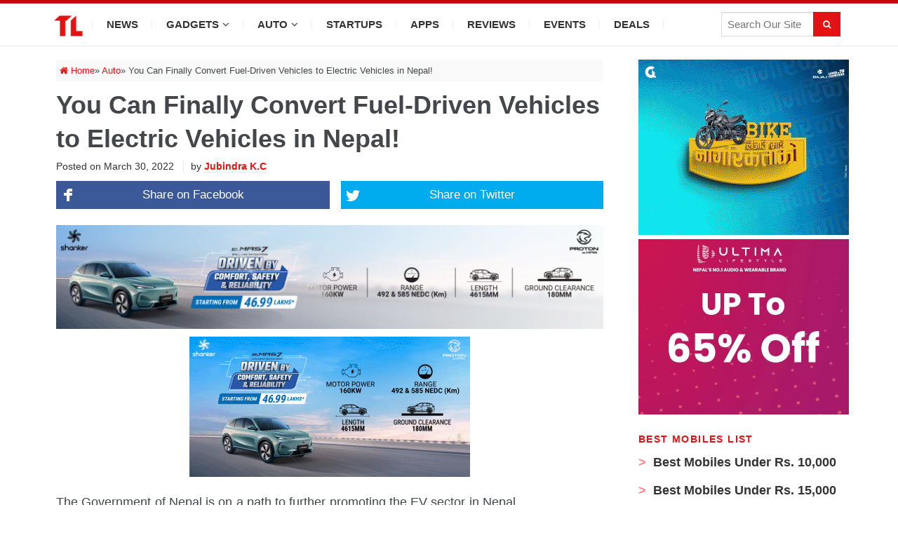

--- FILE ---
content_type: text/html; charset=UTF-8
request_url: https://techlekh.com/convert-petrol-diesel-electric-vehicle-nepal/
body_size: 73005
content:
<!DOCTYPE html>
<html lang="en-US">
<head>

<meta charset="UTF-8">

<meta content='width=device-width, initial-scale=1, user-scalable=1, minimum-scale=1, maximum-scale=5' name='viewport'/> 
	
<meta name="theme-color" content="#e41212"/>

<meta http-equiv="Content-Security-Policy" content="upgrade-insecure-requests"> 

<meta property="fb:app_id" content="3971478659536423"/>
<meta property="fb:pages" content="1464017160570083" />

<!-- Pinterest --->
<meta name="p:domain_verify" content="7d3dd78710efbfa530c968e391bd41f7"/>

<link rel="icon" type="image/png" href="//techlekh.com/wp-content/uploads/2017/05/favicon.ico" />
<link rel="profile" href="https://gmpg.org/xfn/11">
<link rel="pingback" href="https://techlekh.com/xmlrpc.php">

<meta name='robots' content='index, follow, max-image-preview:large, max-snippet:-1, max-video-preview:-1' />

	<!-- This site is optimized with the Yoast SEO plugin v24.5 - https://yoast.com/wordpress/plugins/seo/ -->
	<title>Provision to Convert Fuel-Driven Vehicles to Electric Vehicles in Nepal!</title><style id="rocket-critical-css">ul{box-sizing:border-box}.entry-content{counter-reset:footnotes}:root{--wp--preset--font-size--normal:16px;--wp--preset--font-size--huge:42px}.screen-reader-text{border:0;clip:rect(1px,1px,1px,1px);-webkit-clip-path:inset(50%);clip-path:inset(50%);height:1px;margin:-1px;overflow:hidden;padding:0;position:absolute;width:1px;word-wrap:normal!important}.fa{display:inline-block}@font-face{font-family:FontAwesome;src:url(https://techlekh.com/wp-content/themes/sitebox/assets/fonts/fontawesome-webfont.eot?v=4.7.0);src:url(https://techlekh.com/wp-content/themes/sitebox/assets/fonts/fontawesome-webfont.eot?#iefix&v=4.7.0) format('embedded-opentype'),url(https://techlekh.com/wp-content/themes/sitebox/assets/fonts/fontawesome-webfont.woff2?v=4.7.0) format('woff2'),url(https://techlekh.com/wp-content/themes/sitebox/assets/fonts/fontawesome-webfont.woff?v=4.7.0) format('woff'),url(https://techlekh.com/wp-content/themes/sitebox/assets/fonts/fontawesome-webfont.ttf?v=4.7.0) format('truetype'),url(https://techlekh.com/wp-content/themes/sitebox/assets/fonts/fontawesome-webfont.svg?v=4.7.0#fontawesomeregular) format('svg');font-weight:400;font-style:normal}.fa{font:normal normal normal 14px/1 FontAwesome;font-size:inherit;text-rendering:auto;-webkit-font-smoothing:antialiased;-moz-osx-font-smoothing:grayscale}.fa-search:before{content:"\f002"}.fa-home:before{content:"\f015"}.fa-twitter:before{content:"\f099"}.fa-facebook:before{content:"\f09a"}.fa-google-plus:before{content:"\f0d5"}*,*:before,*:after{box-sizing:border-box}html,body,div,span,h1,h2,h3,p,img,ins,strong,i,ul,li,fieldset,form,label,article,aside,header,nav{margin:0;padding:0;border:0;outline:0;font-size:100%;vertical-align:baseline;background:transparent;word-wrap:break-word}body{line-height:1}article,aside,header,nav,main{display:block}nav ul{list-style:none}a{margin:0;padding:0;font-size:100%;vertical-align:baseline;background:transparent}ins{color:#333;text-decoration:none}input{vertical-align:middle}img{height:auto;max-width:100%}body{background:#fafafc;color:#333;font-family:"Open Sans","Helvetica Neue",Arial,Helvetica,sans-serif;font-style:normal;font-size:13px;font-weight:400;line-height:1.6153846154em}input[type="text"],textarea{font-family:"Open Sans","Helvetica Neue",Arial,Helvetica,sans-serif;font-size:12px;font-weight:400;background-color:#f5f5f5;border:0;outline:none;color:#333;box-shadow:inset 0 1px 1px rgba(0,0,0,0.1);-webkit-box-shadow:inset 0 1px 1px rgba(0,0,0,0.1);-moz-box-shadow:inset 0 1px 1px rgba(0,0,0,0.1)}input[type="text"]{height:36px;line-height:36px;padding:0 10px}textarea{padding:10px}button,input[type="submit"]{border:none;padding:0 10px;white-space:nowrap;vertical-align:middle;background-color:#03a9f4;color:#fff;font-family:"Open Sans","Helvetica Neue",Arial,Helvetica,sans-serif;font-size:13px;font-weight:bold;height:36px;line-height:36px;-webkit-appearance:none}.clearfix:before,.clearfix:after{content:"";display:table}.clearfix:after{clear:both}.clearfix{clear:both}.screen-reader-text{clip:rect(1px,1px,1px,1px);position:absolute}.sidebar .widget a:link,.sidebar .widget a:visited{color:#333}button,input[type="submit"],.single .hentry{box-shadow:rgba(190,190,190,0.45882) 0px 1px 5px;-webkit-box-shadow:rgba(190,190,190,0.45882) 0px 1px 5px}a{color:#03a9f4;text-decoration:none}a:visited{color:#0398db}h1,h2,h3{color:#333;font-family:"Open Sans","Helvetica Neue",Arial,Helvetica,sans-serif;font-style:normal;font-weight:700}h1{font-size:36px;line-height:1.1em}h2{font-size:30px;line-height:1.2em}h3{font-size:24px;line-height:1.3em}p{margin:0 0 21px}#masthead{line-height:1;margin:0 0 20px 0}#masthead .container{position:relative}.site-header #logo{float:left;height:70px;margin-right:20px;white-space:nowrap}.site-header #logo .helper{display:inline-block;height:100%;vertical-align:middle}.site-header #logo img{max-height:30px;vertical-align:middle}#primary-bar{z-index:100;display:block;width:100%;height:50px;background-color:#fff;-webkit-backface-visibility:hidden}#primary-bar .container{position:relative}#secondary-bar{height:70px;background-color:#03a9f4}.header-search{line-height:1;position:absolute;top:7px;right:0}#s{font-size:13px;line-height:35px;display:block;width:200px;height:35px;padding:5px 30px 5px 5px;color:#333;border:1px solid #a9a9a9;outline:none;background-color:#fff;-webkit-appearance:none}#search-submit{font-size:12px;font-weight:400;position:absolute;top:0;right:0;display:block;color:#7f7f7f;border:0;outline:none;background:none;box-shadow:none}.header-ad{line-height:1;float:right;width:728px;height:90px}.header3.site-header{background-color:#fafafc}.header3 #logo-banner{padding:20px 0}.header3 #logo-banner #logo{height:90px}.header3 #logo-banner #logo img{max-height:50px}.header3 #primary-bar{height:40px;background-color:#03a9f4;box-shadow:0 1px 1px 0 rgba(0,0,0,0.1)}.header3 #primary-nav ul li a{font-size:13px;line-height:40px;height:40px;color:#fff}.header3 #secondary-bar{height:60px;background-color:#fff;box-shadow:0 1px 3px rgba(190,190,190,0.46)}.header3 #secondary-nav ul li{background:url(https://techlekh.com/wp-content/themes/sitebox/assets/img/nav-sep.png) no-repeat center right}.header3 #secondary-nav ul li a{line-height:60px;height:60px;color:#333}.header3 #secondary-nav ul li li{background:transparent}.header3 #secondary-nav ul li.home_item a{color:#03a9f4}.header3 #secondary-nav ul.sf-menu li li a{color:#333}.header3 .header-search{top:12px;right:12px}.header3 #s{font-family:"Open Sans","Helvetica Neue",Arial,Helvetica,sans-serif;font-size:12px;font-weight:400;width:170px;padding:0 0 0 8px;color:#333;border:none;outline:medium none;background-color:#f5f5f5;box-shadow:0 1px 1px rgba(0,0,0,0.1) inset}.sf-menu,.sf-menu *{margin:0;padding:0;list-style:none}.sf-menu li{position:relative;z-index:100}.sf-menu ul{position:absolute;top:100%;left:0;display:none;width:210px;padding:0;background:#fff}.sf-menu ul a{font-size:1em}.sf-menu ul li{width:210px}.sf-menu a{position:relative;display:block}.sf-menu>li{float:left}.sf-arrows .sf-with-ul:after{font-family:"FontAwesome";font-size:10px!important;font-weight:400!important;margin-left:5px;content:"\f107"}#primary-nav,#secondary-nav{z-index:50}#secondary-nav .sf-menu ul{border-top:1px solid #f3f3f3;box-shadow:0 8px 15px rgba(0,0,0,0.1)}#primary-nav ul li a,#secondary-nav ul li a{font-style:normal;line-height:50px;display:block;height:50px;padding:0 20px}#secondary-nav ul.sf-menu li li{border:none}#secondary-nav ul.sf-menu li li a{line-height:1.6!important;display:block;height:auto!important;padding:8px 20px;color:#333}#primary-nav ul li{z-index:200}#primary-nav ul li a{font-size:13px;line-height:50px;height:50px;color:#333}#primary-nav ul li a .fa{color:11px}#secondary-nav{position:relative}#secondary-nav ul li{z-index:99}#secondary-nav ul li a{font-size:13px;font-weight:600;line-height:70px;height:70px;text-transform:uppercase;color:#fff}#secondary-nav ul li.home_item a{color:#fff}#secondary-nav ul.sf-menu li li a{font-size:13px;font-weight:400;text-transform:none;background-color:#fff}.container{margin:0 auto;width:1120px}.wrap{padding-left:20px;padding-right:20px}.hentry .entry-title{margin-bottom:10px}.entry-content{font-size:15px;line-height:1.5}.entry-meta{color:#999}.sidebar{float:right;width:300px}.sidebar .widget{padding:20px;background-color:#fff;box-shadow:0 0 1px 0 rgba(0,0,0,0.16)}.sidebar .widget .widget-title{margin-bottom:20px;color:#333}.widget{font-size:13px;margin-bottom:20px}.widget a{font-size:13px;color:#03a9f4}.widget .widget-title{font-size:14px;position:relative}.widget ul>li{margin-bottom:10px;padding-bottom:10px;list-style:none;border-bottom:1px solid #f5f5f5}.entry-share .fa{font-size:12px;line-height:24px;display:inline-block;width:24px;height:24px;margin:0 2px 0 0;text-align:center;color:#fff;border-radius:50%;background-color:#999}.entry-share .fa-facebook{background-color:#3b5998}.entry-share .fa-twitter{background-color:#55acee}.entry-share .fa-google-plus{background-color:#dd4b39}#respond label{color:#877c78;display:inline-block;font-size:14px;margin-bottom:5px}#respond #commentform p{margin-bottom:20px}#respond #commentform textarea{width:100%;padding-left:3%;padding-right:3%}#respond #commentform textarea{width:100%;padding-left:1%;padding-right:1%}#main{position:relative}.entry-share{position:absolute;top:0;right:0;opacity:0;visibility:hidden;font-size:12px}.entry-share .fa{border-radius:0;margin:0 0 0 -3px}.entry-header{display:block;margin-bottom:15px;padding:15px 20px 0 20px}.entry-header .entry-title{font-size:20px}.entry-meta{font-size:11px;position:relative}.entry-meta a{color:#999}.single .hentry{position:relative;background-color:#fff}.single h1.entry-title{font-size:32px;line-height:1.2em;display:block;margin-bottom:15px}.single .entry-header{margin-bottom:20px;padding-top:20px}.single .entry-header .entry-meta{font-size:12px;position:relative}.single .entry-header .entry-meta .author{margin-left:9px;padding-left:10px;border-left:1px solid #e9e9e9}.single .entry-header .entry-meta .author a{font-weight:bold;color:#03a9f4;border-bottom:1px dotted #ddd}.single .content-area{float:left;width:800px}.entry-content a{text-decoration:underline}.entry-content strong{font-weight:700}.entry-content p{margin-bottom:30px}.entry-content ul{margin:0 0 20px 20px}.entry-content ul li{margin:10px 0;list-style:disc inside}.slicknav_menu{display:none}@media only screen and (min-width:960px) and (max-width:1120px){.container{width:960px}#primary{width:650px}}@media only screen and (max-width:960px){#primary-menu,#secondary-menu,.header-search{display:none}.site-header #logo{position:absolute;top:-7px;left:20px}.slicknav_menu{z-index:999;display:block}.slicknav_btn{line-height:1.125em;position:relative;display:block;float:left;padding:.438em 15px;vertical-align:middle}.slicknav_btn .slicknav_icon-bar+.slicknav_icon-bar{margin-top:.188em}.slicknav_menu .slicknav_menutxt{font-size:14px;font-weight:300!important;line-height:1;display:block;float:right;padding-left:2px;letter-spacing:1px;text-transform:uppercase}.slicknav_menu .slicknav_icon{float:left;color:#999}.slicknav_menu .slicknav_icon-bar{display:block;width:17px;height:1px;padding-bottom:2px;border-radius:1px}.slicknav_menu:before,.slicknav_menu:after{display:table;content:" "}.slicknav_menu:after{clear:both}.slicknav_menu{*zoom:1}.slicknav_nav{clear:both}.slicknav_nav ul,.slicknav_nav li{display:block}.slicknav_nav .slicknav_arrow{font-size:.8em;margin:0 0 0 .4em}.slicknav_nav .slicknav_row{display:block}.slicknav_nav a{display:block}.slicknav_nav .slicknav_item a{display:inline}.slicknav_btn{margin:5px 0;text-decoration:none}.slicknav_menu{font-size:1.14em;background:#fff}.slicknav_menu .slicknav_menutxt{font-weight:bold;color:#333}.slicknav_nav{font-size:.875em;position:relative;z-index:999;overflow:hidden;width:100%;margin:0;padding:0;list-style:none;background-color:#fff;box-shadow:rgba(190,190,190,0.45882) 0 1px 5px}.slicknav_nav a{font-size:13px;line-height:1.5;padding:8px 20px;text-decoration:none;letter-spacing:1px;text-transform:uppercase;color:#999}.slicknav_nav ul{overflow:hidden;margin:0 0 0 20px;padding:0;list-style:none}.slicknav_nav .slicknav_item a{margin:0;padding:0 0 0 15px}.slicknav_nav .slicknav_row{padding:7px 0}#primary-bar{line-height:36px;height:36px;background:none!important;box-shadow:none!important}#primary-bar .slicknav_btn{width:100%;margin-left:0;padding-left:4%;text-align:center}#primary-bar .slicknav_menu{background:#fff}#primary-bar .slicknav_menu .fa{display:none}#primary-bar .slicknav_menu .slicknav_menutxt{float:none;margin:1px 0 0 0;padding-left:0;color:#333}#primary-bar .slicknav_menu .slicknav_icon{display:none}#primary-bar .slicknav_menu .slicknav_icon-bar{background-color:#333}#primary-bar .slicknav_menu .slicknav_nav a{padding-left:4%}#primary-bar .container{position:static}#secondary-bar{position:relative;z-index:99;height:60px;background:none!important;box-shadow:none!important;border:none!important}#secondary-bar .slicknav_btn{width:100%;margin:0;padding:15px;text-align:right}#secondary-bar .slicknav_menu{background-color:#03a9f4}#secondary-bar .slicknav_menu .slicknav_menutxt{display:inline-block;float:none;margin:7px;color:#fff}#secondary-bar .slicknav_menu .slicknav_icon{margin:8px 10px 0 0;float:right}#secondary-bar .slicknav_menu .slicknav_icon-bar{background-color:#fff}#secondary-bar .slicknav_menu .slicknav_nav{border-top:1px solid #f0f0f0}#secondary-bar .container{position:static}}@media only screen and (max-width:959px){.header3 #logo{position:static}.header3 .header-ad{width:420px;height:auto}.header3 #secondary-bar .slicknav_btn{text-align:left}}@media only screen and (min-width:768px) and (max-width:959px){.container{width:738px}.header3 .header-ad{width:420px;height:auto}#primary{width:738px}.sidebar{display:none;width:100%}.sidebar .widget{float:left;width:48%;margin-right:2%}.sidebar .widget:nth-child(2n){margin-right:0}.entry-share .fa{width:22px;height:22px;line-height:22px;margin-right:1px}}@media only screen and (min-width:560px) and (max-width:767px){.container{width:530px}.sidebar{display:none}.header3 #logo{float:none}.header3 .header-ad{float:none;width:530px;height:auto;margin:10px 0 0 0}#primary{width:530px}.sidebar{width:100%}}@media only screen and (min-width:480px) and (max-width:559px){.container{width:430px}.sidebar{display:none}.header3 #logo{float:none}.header3 .header-ad{float:none;width:430px;height:auto;margin:10px 0 0 0}#primary{width:430px}}@media only screen and (max-width:479px){.container{width:300px}.sidebar{display:none}.header3 #logo{float:none}.header3 .header-ad{float:none;width:300px;height:auto;margin:10px 0 0 0}#primary{width:300px}.sidebar{width:100%}.single .entry-header .entry-meta .author{display:none}}@media only screen and (max-width:767px){html{-webkit-text-size-adjust:none}}:root{--swiper-theme-color:#007aff}.jp-carousel-overlay .swiper-container{margin-left:auto;margin-right:auto;position:relative;overflow:hidden;list-style:none;padding:0;z-index:1}.jp-carousel-overlay .swiper-wrapper{position:relative;width:100%;height:100%;z-index:1;display:flex;box-sizing:content-box}.jp-carousel-overlay .swiper-wrapper{transform:translate3d(0px,0,0)}:root{--swiper-navigation-size:44px}.jp-carousel-overlay .swiper-button-prev,.jp-carousel-overlay .swiper-button-next{position:absolute;top:50%;width:calc(var(--swiper-navigation-size) / 44 * 27);height:var(--swiper-navigation-size);margin-top:calc(0px - (var(--swiper-navigation-size) / 2));z-index:10;display:flex;align-items:center;justify-content:center;color:var(--swiper-navigation-color, var( --swiper-theme-color ) )}.jp-carousel-overlay .swiper-button-prev:after,.jp-carousel-overlay .swiper-button-next:after{font-family:swiper-icons;font-size:var(--swiper-navigation-size);text-transform:none!important;letter-spacing:0;text-transform:none;font-variant:initial;line-height:1}.jp-carousel-overlay .swiper-button-prev{left:10px;right:auto}.jp-carousel-overlay .swiper-button-prev:after{content:'prev'}.jp-carousel-overlay .swiper-button-next{right:10px;left:auto}.jp-carousel-overlay .swiper-button-next:after{content:'next'}.jp-carousel-overlay .swiper-pagination{position:absolute;text-align:center;transform:translate3d(0,0,0);z-index:10}:root{--jp-carousel-primary-color:#fff;--jp-carousel-primary-subtle-color:#999;--jp-carousel-bg-color:#000;--jp-carousel-bg-faded-color:#222;--jp-carousel-border-color:#3a3a3a}.jp-carousel-overlay .swiper-button-prev,.jp-carousel-overlay .swiper-button-next{background-image:none}.jp-carousel-wrap *{line-height:inherit}.jp-carousel-wrap.swiper-container{height:auto;width:100vw}.jp-carousel-overlay .swiper-button-prev,.jp-carousel-overlay .swiper-button-next{opacity:0.5;height:initial;width:initial;padding:20px 40px;background-image:none}.jp-carousel-overlay .swiper-button-next:after,.jp-carousel-overlay .swiper-button-prev:after{content:none}.jp-carousel-overlay .swiper-button-prev svg,.jp-carousel-overlay .swiper-button-next svg{height:30px;width:28px;background:var(--jp-carousel-bg-color);border-radius:4px}.jp-carousel-overlay{font-family:'Helvetica Neue',sans-serif!important;z-index:2147483647;overflow-x:hidden;overflow-y:auto;direction:ltr;position:fixed;top:0;right:0;bottom:0;left:0;background:var(--jp-carousel-bg-color)}.jp-carousel-overlay *{box-sizing:border-box}.jp-carousel-overlay h2:before,.jp-carousel-overlay h3:before{content:none;display:none}.jp-carousel-overlay .swiper-container .swiper-button-prev{left:0;right:auto}.jp-carousel-overlay .swiper-container .swiper-button-next{right:0;left:auto}.jp-carousel-container{display:grid;grid-template-rows:1fr 64px;height:100%}.jp-carousel-info{display:flex;flex-direction:column;text-align:left!important;-webkit-font-smoothing:subpixel-antialiased!important;z-index:100;background-color:var(--jp-carousel-bg-color);opacity:1}.jp-carousel-info-footer{position:relative;background-color:var(--jp-carousel-bg-color);height:64px;display:flex;align-items:center;justify-content:space-between;width:100vw}.jp-carousel-info-extra{display:none;background-color:var(--jp-carousel-bg-color);padding:35px;width:100vw;border-top:1px solid var(--jp-carousel-bg-faded-color)}.jp-carousel-title-and-caption{margin-bottom:15px}.jp-carousel-photo-info{left:0!important;width:100%!important}.jp-carousel-comments-wrapper{padding:0;width:100%!important;display:none}.jp-carousel-close-hint{letter-spacing:0!important;position:fixed;top:20px;right:30px;padding:10px;text-align:right;width:45px;height:45px;z-index:15;color:var(--jp-carousel-primary-color)}.jp-carousel-close-hint svg{padding:3px 2px;background:var(--jp-carousel-bg-color);border-radius:4px}.jp-carousel-pagination-container{flex:1;margin:0 15px 0 35px}.jp-swiper-pagination,.jp-carousel-pagination{color:var(--jp-carousel-primary-color);font-size:15px;font-weight:normal;white-space:nowrap;display:none;position:static!important}.jp-carousel-pagination-container .swiper-pagination{text-align:left;line-height:8px}.jp-carousel-pagination{padding-left:5px}.jp-carousel-info-footer .jp-carousel-photo-title-container{flex-basis:50vw;flex:4;justify-content:center;overflow:hidden;margin:0}.jp-carousel-photo-title,.jp-carousel-photo-caption{background:none!important;border:none!important;display:inline-block;font:normal 20px/1.3em 'Helvetica Neue',sans-serif;line-height:normal;letter-spacing:0!important;margin:0 0 10px 0;padding:0;overflow:hidden;text-shadow:none!important;text-transform:none!important;color:var(--jp-carousel-primary-color)}.jp-carousel-info-footer .jp-carousel-photo-caption{text-align:center;font-size:15px;white-space:nowrap;color:var(--jp-carousel-primary-subtle-color);margin:0;text-overflow:ellipsis}.jp-carousel-photo-title{font-size:32px;margin-bottom:2px}.jp-carousel-photo-description{color:var(--jp-carousel-primary-subtle-color);font-size:16px;margin:25px 0;width:100%}.jp-carousel-photo-description{overflow:hidden;overflow-wrap:break-word}.jp-carousel-caption{font-size:14px;font-weight:normal;margin:0}.jp-carousel-image-meta{color:var(--jp-carousel-primary-color);font-size:13px;font:12px/1.4 'Helvetica Neue',sans-serif!important;width:100%;display:none}.jp-carousel-image-meta ul{margin:0!important;padding:0!important;list-style:none!important}a.jp-carousel-image-download{display:inline-block;clear:both;color:var(--jp-carousel-primary-subtle-color);line-height:1;font-weight:400;font-size:14px;text-decoration:none}a.jp-carousel-image-download svg{display:inline-block;vertical-align:middle;margin:0 3px;padding-bottom:2px}.jp-carousel-comments{font:15px/1.7 'Helvetica Neue',sans-serif!important;font-weight:400;background:none transparent;width:100%;bottom:10px;margin-top:20px}#jp-carousel-comment-form{margin:0 0 10px!important;width:100%}textarea#jp-carousel-comment-form-comment-field{background:var(--jp-carousel-bg-faded-color);border:1px solid var(--jp-carousel-border-color);color:var(--jp-carousel-primary-subtle-color);font:16px/1.4 'Helvetica Neue',sans-serif!important;width:100%;padding:10px 10px 5px;margin:0;float:none;height:147px;-webkit-box-shadow:inset 2px 2px 2px rgba(0,0,0,0.1);box-shadow:inset 2px 2px 2px rgba(0,0,0,0.1);-moz-border-radius:3px;-webkit-border-radius:3px;border-radius:3px;overflow:hidden;-webkit-box-sizing:border-box;-moz-box-sizing:border-box;box-sizing:border-box}textarea#jp-carousel-comment-form-comment-field::-webkit-input-placeholder{color:#555}#jp-carousel-loading-overlay{display:none;position:fixed;top:0;bottom:0;left:0;right:0}#jp-carousel-loading-wrapper{display:flex;align-items:center;justify-content:center;height:100vh;width:100vw}#jp-carousel-library-loading,#jp-carousel-library-loading:after{border-radius:50%;width:40px;height:40px}#jp-carousel-library-loading{float:left;margin:22px 0 0 10px;font-size:10px;position:relative;text-indent:-9999em;border-top:8px solid rgba(255,255,255,0.2);border-right:8px solid rgba(255,255,255,0.2);border-bottom:8px solid rgba(255,255,255,0.2);border-left:8px solid var(--jp-carousel-primary-color);-webkit-transform:translateZ(0);-ms-transform:translateZ(0);transform:translateZ(0);-webkit-animation:load8 1.1s infinite linear;animation:load8 1.1s infinite linear}#jp-carousel-comment-form-spinner,#jp-carousel-comment-form-spinner:after{border-radius:50%;width:20px;height:20px}#jp-carousel-comment-form-spinner{display:none;float:left;margin:22px 0 0 10px;font-size:10px;position:absolute;text-indent:-9999em;border-top:4px solid rgba(255,255,255,0.2);border-right:4px solid rgba(255,255,255,0.2);border-bottom:4px solid rgba(255,255,255,0.2);border-left:4px solid var(--jp-carousel-primary-color);-webkit-transform:translateZ(0);-ms-transform:translateZ(0);transform:translateZ(0);-webkit-animation:load8 1.1s infinite linear;animation:load8 1.1s infinite linear;margin:0 auto;top:calc(50% - 15px);left:0;bottom:0;right:0}@-webkit-keyframes load8{0%{-webkit-transform:rotate(0deg);transform:rotate(0deg)}100%{-webkit-transform:rotate(360deg);transform:rotate(360deg)}}@keyframes load8{0%{-webkit-transform:rotate(0deg);transform:rotate(0deg)}100%{-webkit-transform:rotate(360deg);transform:rotate(360deg)}}.jp-carousel-info-content-wrapper{max-width:800px;margin:auto}#jp-carousel-comment-form-submit-and-info-wrapper{display:none;overflow:hidden;width:100%}#jp-carousel-comment-form-commenting-as input{background:var(--jp-carousel-bg-color);border:1px solid var(--jp-carousel-border-color);color:var(--jp-carousel-primary-subtle-color);font:16px/1.4 'Helvetica Neue',sans-serif!important;padding:10px;float:left;-webkit-box-shadow:inset 2px 2px 2px rgba(0,0,0,0.2);box-shadow:inset 2px 2px 2px rgba(0,0,0,0.2);-moz-border-radius:2px;-webkit-border-radius:2px;border-radius:2px;width:285px}#jp-carousel-comment-form-commenting-as fieldset{float:left;border:none;margin:20px 0 0 0;padding:0;clear:both}#jp-carousel-comment-form-commenting-as label{font:400 13px/1.7 'Helvetica Neue',sans-serif!important;margin:0 20px 3px 0;float:left;width:100px}#jp-carousel-comment-form-button-submit{margin-top:20px;margin-left:auto;display:block;border:solid 1px var(--jp-carousel-primary-color);background:var(--jp-carousel-bg-color);border-radius:3px;padding:8px 16px;font-size:14px;color:var(--jp-carousel-primary-color)}#jp-carousel-comment-form-container{margin-bottom:15px;width:100%;margin-top:20px;color:var(--jp-carousel-primary-subtle-color);position:relative;overflow:hidden}#jp-carousel-comment-post-results{display:none;overflow:auto;width:100%}#jp-carousel-comments-loading{font:400 15px/1.7 'Helvetica Neue',sans-serif!important;display:none;color:var(--jp-carousel-primary-subtle-color);text-align:left;margin-bottom:20px;width:100%;bottom:10px;margin-top:20px}.jp-carousel-photo-icons-container{flex:1;display:block;text-align:right;margin:0 20px 0 30px;white-space:nowrap}.jp-carousel-icon-btn{padding:16px;text-decoration:none;border:none;background:none;display:inline-block;height:64px}.jp-carousel-icon{border:none;display:inline-block;line-height:0;font-weight:400;font-style:normal;border-radius:4px;width:31px;padding:4px 3px 3px}.jp-carousel-icon svg{display:inline-block}.jp-carousel-overlay rect{fill:var(--jp-carousel-primary-color)}.jp-carousel-icon .jp-carousel-has-comments-indicator{display:none;font-size:12px;vertical-align:top;margin-left:-16px;line-height:1;padding:2px 4px;border-radius:4px;background:var(--jp-carousel-primary-color);color:var(--jp-carousel-bg-color);font-weight:normal;font-family:'Helvetica Neue',sans-serif!important;position:relative}@media only screen and (max-width:760px){.jp-carousel-overlay .swiper-container .swiper-button-next,.jp-carousel-overlay .swiper-container .swiper-button-prev{display:none!important}.jp-carousel-image-meta{float:none!important;width:100%!important;-moz-box-sizing:border-box;-webkit-box-sizing:border-box;box-sizing:border-box;margin-left:0}.jp-carousel-close-hint{font-size:26px!important;position:fixed!important;top:10px;right:10px}.jp-carousel-wrap{background-color:var(--jp-carousel-bg-color)}.jp-carousel-caption{overflow:visible!important}.jp-carousel-info-footer .jp-carousel-photo-title-container{display:none}.jp-carousel-photo-icons-container{margin:0 10px 0 0;white-space:nowrap}.jp-carousel-icon-btn{padding-left:20px}.jp-carousel-pagination{padding-left:5px}.jp-carousel-pagination-container{margin-left:25px}#jp-carousel-comment-form-commenting-as fieldset,#jp-carousel-comment-form-commenting-as input{width:100%;float:none}}</style><link rel="preload" href="https://techlekh.com/wp-content/cache/min/1/7a5b08c976a0437b0c01f17fc04c8056.css" data-rocket-async="style" as="style" onload="this.onload=null;this.rel='stylesheet'" media="all" data-minify="1" />
	<meta name="description" content="Govt has issued an official notice. The special provision allows fuel systems to be modified into environmentally friendly alternatives." />
	<link rel="canonical" href="https://www.techlekh.com/convert-petrol-diesel-electric-vehicle-nepal/" />
	<meta property="og:locale" content="en_US" />
	<meta property="og:type" content="article" />
	<meta property="og:title" content="You Can Finally Convert Fuel-Driven Vehicles to Electric Vehicles in Nepal!" />
	<meta property="og:description" content="Govt has issued an official notice. The special provision allows fuel systems to be modified into environmentally friendly alternatives." />
	<meta property="og:url" content="https://www.techlekh.com/convert-petrol-diesel-electric-vehicle-nepal/" />
	<meta property="og:site_name" content="TechLekh" />
	<meta property="article:publisher" content="https://www.facebook.com/techlekh" />
	<meta property="article:author" content="www.facebook.com/jubin.kc" />
	<meta property="article:published_time" content="2022-03-30T10:15:09+00:00" />
	<meta property="article:modified_time" content="2022-03-30T10:29:00+00:00" />
	<meta property="og:image" content="https://www.techlekh.com/wp-content/uploads/2022/03/ThanitApril_34-scaled.jpg" />
	<meta property="og:image:width" content="2560" />
	<meta property="og:image:height" content="1536" />
	<meta property="og:image:type" content="image/jpeg" />
	<meta name="author" content="Jubindra K.C" />
	<meta name="twitter:card" content="summary_large_image" />
	<meta name="twitter:title" content="You Can Finally Convert Fuel-Driven Vehicles to Electric Vehicles in Nepal!" />
	<meta name="twitter:creator" content="@techlekh" />
	<meta name="twitter:site" content="@techlekh" />
	<meta name="twitter:label1" content="Written by" />
	<meta name="twitter:data1" content="Jubindra K.C" />
	<meta name="twitter:label2" content="Est. reading time" />
	<meta name="twitter:data2" content="2 minutes" />
	<script type="application/ld+json" class="yoast-schema-graph">{"@context":"https://schema.org","@graph":[{"@type":"Article","@id":"https://www.techlekh.com/convert-petrol-diesel-electric-vehicle-nepal/#article","isPartOf":{"@id":"https://www.techlekh.com/convert-petrol-diesel-electric-vehicle-nepal/"},"author":{"name":"Jubindra K.C","@id":"https://techlekh.com/#/schema/person/0403cf7ff16ff850eaf3e1351ed4c920"},"headline":"You Can Finally Convert Fuel-Driven Vehicles to Electric Vehicles in Nepal!","datePublished":"2022-03-30T10:15:09+00:00","dateModified":"2022-03-30T10:29:00+00:00","mainEntityOfPage":{"@id":"https://www.techlekh.com/convert-petrol-diesel-electric-vehicle-nepal/"},"wordCount":269,"commentCount":0,"publisher":{"@id":"https://techlekh.com/#organization"},"image":{"@id":"https://www.techlekh.com/convert-petrol-diesel-electric-vehicle-nepal/#primaryimage"},"thumbnailUrl":"https://techlekh.com/wp-content/uploads/2022/03/ThanitApril_34-scaled.jpg","keywords":["auto","bikes","cars","electric","ev","news"],"articleSection":["Auto","News"],"inLanguage":"en-US","potentialAction":[{"@type":"CommentAction","name":"Comment","target":["https://www.techlekh.com/convert-petrol-diesel-electric-vehicle-nepal/#respond"]}]},{"@type":"WebPage","@id":"https://www.techlekh.com/convert-petrol-diesel-electric-vehicle-nepal/","url":"https://www.techlekh.com/convert-petrol-diesel-electric-vehicle-nepal/","name":"Provision to Convert Fuel-Driven Vehicles to Electric Vehicles in Nepal!","isPartOf":{"@id":"https://techlekh.com/#website"},"primaryImageOfPage":{"@id":"https://www.techlekh.com/convert-petrol-diesel-electric-vehicle-nepal/#primaryimage"},"image":{"@id":"https://www.techlekh.com/convert-petrol-diesel-electric-vehicle-nepal/#primaryimage"},"thumbnailUrl":"https://techlekh.com/wp-content/uploads/2022/03/ThanitApril_34-scaled.jpg","datePublished":"2022-03-30T10:15:09+00:00","dateModified":"2022-03-30T10:29:00+00:00","description":"Govt has issued an official notice. The special provision allows fuel systems to be modified into environmentally friendly alternatives.","breadcrumb":{"@id":"https://www.techlekh.com/convert-petrol-diesel-electric-vehicle-nepal/#breadcrumb"},"inLanguage":"en-US","potentialAction":[{"@type":"ReadAction","target":["https://www.techlekh.com/convert-petrol-diesel-electric-vehicle-nepal/"]}]},{"@type":"ImageObject","inLanguage":"en-US","@id":"https://www.techlekh.com/convert-petrol-diesel-electric-vehicle-nepal/#primaryimage","url":"https://techlekh.com/wp-content/uploads/2022/03/ThanitApril_34-scaled.jpg","contentUrl":"https://techlekh.com/wp-content/uploads/2022/03/ThanitApril_34-scaled.jpg","width":2560,"height":1536,"caption":"Provision to Convert Fuel Driven Vehicles to Electric Vehicles in Nepal"},{"@type":"BreadcrumbList","@id":"https://www.techlekh.com/convert-petrol-diesel-electric-vehicle-nepal/#breadcrumb","itemListElement":[{"@type":"ListItem","position":1,"name":"Home","item":"https://techlekh.com/"},{"@type":"ListItem","position":2,"name":"Auto","item":"https://techlekh.com/category/auto/"},{"@type":"ListItem","position":3,"name":"You Can Finally Convert Fuel-Driven Vehicles to Electric Vehicles in Nepal!"}]},{"@type":"WebSite","@id":"https://techlekh.com/#website","url":"https://techlekh.com/","name":"TechLekh","description":"","publisher":{"@id":"https://techlekh.com/#organization"},"potentialAction":[{"@type":"SearchAction","target":{"@type":"EntryPoint","urlTemplate":"https://techlekh.com/?s={search_term_string}"},"query-input":{"@type":"PropertyValueSpecification","valueRequired":true,"valueName":"search_term_string"}}],"inLanguage":"en-US"},{"@type":"Organization","@id":"https://techlekh.com/#organization","name":"TechLekh Services","url":"https://techlekh.com/","logo":{"@type":"ImageObject","inLanguage":"en-US","@id":"https://techlekh.com/#/schema/logo/image/","url":"https://techlekh.com/wp-content/uploads/2017/05/TechLekh-Logo.png","contentUrl":"https://techlekh.com/wp-content/uploads/2017/05/TechLekh-Logo.png","width":"960","height":"960","caption":"TechLekh Services"},"image":{"@id":"https://techlekh.com/#/schema/logo/image/"},"sameAs":["https://www.facebook.com/techlekh","https://x.com/techlekh","https://www.instagram.com/tech.lekh/","https://www.linkedin.com/company/techlekh/","https://www.youtube.com/channel/UC39jkGSGKWB1Y-9pY5-8Irw","https://www.tiktok.com/@tech.lekh"]},{"@type":"Person","@id":"https://techlekh.com/#/schema/person/0403cf7ff16ff850eaf3e1351ed4c920","name":"Jubindra K.C","image":{"@type":"ImageObject","inLanguage":"en-US","@id":"https://techlekh.com/#/schema/person/image/","url":"https://secure.gravatar.com/avatar/991ccc9b0d76b5a583ec678e13c9ef01?s=96&d=mm&r=g","contentUrl":"https://secure.gravatar.com/avatar/991ccc9b0d76b5a583ec678e13c9ef01?s=96&d=mm&r=g","caption":"Jubindra K.C"},"description":"I am an up-and-coming writer with veteran experience in the Creativity, Technology, and Automotive Industry. I have grown from a part-time Content Writer to a seasoned SEO writer. Throughout my work experience, I have successfully ranked in multiple competitive longtail keywords, trying to provide SEO-optimized content while fulfilling readers' search intent.","sameAs":["www.facebook.com/jubin.kc","https://www.instagram.com/jubin.kc"],"url":"https://techlekh.com/author/jubin/"}]}</script>
	<!-- / Yoast SEO plugin. -->


<link rel='dns-prefetch' href='//stats.wp.com' />
<link rel='dns-prefetch' href='//v0.wordpress.com' />
<link href='https://fonts.gstatic.com' crossorigin rel='preconnect' />
<style id='wp-emoji-styles-inline-css' type='text/css'>

	img.wp-smiley, img.emoji {
		display: inline !important;
		border: none !important;
		box-shadow: none !important;
		height: 1em !important;
		width: 1em !important;
		margin: 0 0.07em !important;
		vertical-align: -0.1em !important;
		background: none !important;
		padding: 0 !important;
	}
</style>



<style id='jetpack-sharing-buttons-style-inline-css' type='text/css'>
.jetpack-sharing-buttons__services-list{display:flex;flex-direction:row;flex-wrap:wrap;gap:0;list-style-type:none;margin:5px;padding:0}.jetpack-sharing-buttons__services-list.has-small-icon-size{font-size:12px}.jetpack-sharing-buttons__services-list.has-normal-icon-size{font-size:16px}.jetpack-sharing-buttons__services-list.has-large-icon-size{font-size:24px}.jetpack-sharing-buttons__services-list.has-huge-icon-size{font-size:36px}@media print{.jetpack-sharing-buttons__services-list{display:none!important}}.editor-styles-wrapper .wp-block-jetpack-sharing-buttons{gap:0;padding-inline-start:0}ul.jetpack-sharing-buttons__services-list.has-background{padding:1.25em 2.375em}
</style>
<style id='classic-theme-styles-inline-css' type='text/css'>
/*! This file is auto-generated */
.wp-block-button__link{color:#fff;background-color:#32373c;border-radius:9999px;box-shadow:none;text-decoration:none;padding:calc(.667em + 2px) calc(1.333em + 2px);font-size:1.125em}.wp-block-file__button{background:#32373c;color:#fff;text-decoration:none}
</style>
<style id='global-styles-inline-css' type='text/css'>
body{--wp--preset--color--black: #000000;--wp--preset--color--cyan-bluish-gray: #abb8c3;--wp--preset--color--white: #ffffff;--wp--preset--color--pale-pink: #f78da7;--wp--preset--color--vivid-red: #cf2e2e;--wp--preset--color--luminous-vivid-orange: #ff6900;--wp--preset--color--luminous-vivid-amber: #fcb900;--wp--preset--color--light-green-cyan: #7bdcb5;--wp--preset--color--vivid-green-cyan: #00d084;--wp--preset--color--pale-cyan-blue: #8ed1fc;--wp--preset--color--vivid-cyan-blue: #0693e3;--wp--preset--color--vivid-purple: #9b51e0;--wp--preset--gradient--vivid-cyan-blue-to-vivid-purple: linear-gradient(135deg,rgba(6,147,227,1) 0%,rgb(155,81,224) 100%);--wp--preset--gradient--light-green-cyan-to-vivid-green-cyan: linear-gradient(135deg,rgb(122,220,180) 0%,rgb(0,208,130) 100%);--wp--preset--gradient--luminous-vivid-amber-to-luminous-vivid-orange: linear-gradient(135deg,rgba(252,185,0,1) 0%,rgba(255,105,0,1) 100%);--wp--preset--gradient--luminous-vivid-orange-to-vivid-red: linear-gradient(135deg,rgba(255,105,0,1) 0%,rgb(207,46,46) 100%);--wp--preset--gradient--very-light-gray-to-cyan-bluish-gray: linear-gradient(135deg,rgb(238,238,238) 0%,rgb(169,184,195) 100%);--wp--preset--gradient--cool-to-warm-spectrum: linear-gradient(135deg,rgb(74,234,220) 0%,rgb(151,120,209) 20%,rgb(207,42,186) 40%,rgb(238,44,130) 60%,rgb(251,105,98) 80%,rgb(254,248,76) 100%);--wp--preset--gradient--blush-light-purple: linear-gradient(135deg,rgb(255,206,236) 0%,rgb(152,150,240) 100%);--wp--preset--gradient--blush-bordeaux: linear-gradient(135deg,rgb(254,205,165) 0%,rgb(254,45,45) 50%,rgb(107,0,62) 100%);--wp--preset--gradient--luminous-dusk: linear-gradient(135deg,rgb(255,203,112) 0%,rgb(199,81,192) 50%,rgb(65,88,208) 100%);--wp--preset--gradient--pale-ocean: linear-gradient(135deg,rgb(255,245,203) 0%,rgb(182,227,212) 50%,rgb(51,167,181) 100%);--wp--preset--gradient--electric-grass: linear-gradient(135deg,rgb(202,248,128) 0%,rgb(113,206,126) 100%);--wp--preset--gradient--midnight: linear-gradient(135deg,rgb(2,3,129) 0%,rgb(40,116,252) 100%);--wp--preset--font-size--small: 13px;--wp--preset--font-size--medium: 20px;--wp--preset--font-size--large: 36px;--wp--preset--font-size--x-large: 42px;--wp--preset--spacing--20: 0.44rem;--wp--preset--spacing--30: 0.67rem;--wp--preset--spacing--40: 1rem;--wp--preset--spacing--50: 1.5rem;--wp--preset--spacing--60: 2.25rem;--wp--preset--spacing--70: 3.38rem;--wp--preset--spacing--80: 5.06rem;--wp--preset--shadow--natural: 6px 6px 9px rgba(0, 0, 0, 0.2);--wp--preset--shadow--deep: 12px 12px 50px rgba(0, 0, 0, 0.4);--wp--preset--shadow--sharp: 6px 6px 0px rgba(0, 0, 0, 0.2);--wp--preset--shadow--outlined: 6px 6px 0px -3px rgba(255, 255, 255, 1), 6px 6px rgba(0, 0, 0, 1);--wp--preset--shadow--crisp: 6px 6px 0px rgba(0, 0, 0, 1);}:where(.is-layout-flex){gap: 0.5em;}:where(.is-layout-grid){gap: 0.5em;}body .is-layout-flex{display: flex;}body .is-layout-flex{flex-wrap: wrap;align-items: center;}body .is-layout-flex > *{margin: 0;}body .is-layout-grid{display: grid;}body .is-layout-grid > *{margin: 0;}:where(.wp-block-columns.is-layout-flex){gap: 2em;}:where(.wp-block-columns.is-layout-grid){gap: 2em;}:where(.wp-block-post-template.is-layout-flex){gap: 1.25em;}:where(.wp-block-post-template.is-layout-grid){gap: 1.25em;}.has-black-color{color: var(--wp--preset--color--black) !important;}.has-cyan-bluish-gray-color{color: var(--wp--preset--color--cyan-bluish-gray) !important;}.has-white-color{color: var(--wp--preset--color--white) !important;}.has-pale-pink-color{color: var(--wp--preset--color--pale-pink) !important;}.has-vivid-red-color{color: var(--wp--preset--color--vivid-red) !important;}.has-luminous-vivid-orange-color{color: var(--wp--preset--color--luminous-vivid-orange) !important;}.has-luminous-vivid-amber-color{color: var(--wp--preset--color--luminous-vivid-amber) !important;}.has-light-green-cyan-color{color: var(--wp--preset--color--light-green-cyan) !important;}.has-vivid-green-cyan-color{color: var(--wp--preset--color--vivid-green-cyan) !important;}.has-pale-cyan-blue-color{color: var(--wp--preset--color--pale-cyan-blue) !important;}.has-vivid-cyan-blue-color{color: var(--wp--preset--color--vivid-cyan-blue) !important;}.has-vivid-purple-color{color: var(--wp--preset--color--vivid-purple) !important;}.has-black-background-color{background-color: var(--wp--preset--color--black) !important;}.has-cyan-bluish-gray-background-color{background-color: var(--wp--preset--color--cyan-bluish-gray) !important;}.has-white-background-color{background-color: var(--wp--preset--color--white) !important;}.has-pale-pink-background-color{background-color: var(--wp--preset--color--pale-pink) !important;}.has-vivid-red-background-color{background-color: var(--wp--preset--color--vivid-red) !important;}.has-luminous-vivid-orange-background-color{background-color: var(--wp--preset--color--luminous-vivid-orange) !important;}.has-luminous-vivid-amber-background-color{background-color: var(--wp--preset--color--luminous-vivid-amber) !important;}.has-light-green-cyan-background-color{background-color: var(--wp--preset--color--light-green-cyan) !important;}.has-vivid-green-cyan-background-color{background-color: var(--wp--preset--color--vivid-green-cyan) !important;}.has-pale-cyan-blue-background-color{background-color: var(--wp--preset--color--pale-cyan-blue) !important;}.has-vivid-cyan-blue-background-color{background-color: var(--wp--preset--color--vivid-cyan-blue) !important;}.has-vivid-purple-background-color{background-color: var(--wp--preset--color--vivid-purple) !important;}.has-black-border-color{border-color: var(--wp--preset--color--black) !important;}.has-cyan-bluish-gray-border-color{border-color: var(--wp--preset--color--cyan-bluish-gray) !important;}.has-white-border-color{border-color: var(--wp--preset--color--white) !important;}.has-pale-pink-border-color{border-color: var(--wp--preset--color--pale-pink) !important;}.has-vivid-red-border-color{border-color: var(--wp--preset--color--vivid-red) !important;}.has-luminous-vivid-orange-border-color{border-color: var(--wp--preset--color--luminous-vivid-orange) !important;}.has-luminous-vivid-amber-border-color{border-color: var(--wp--preset--color--luminous-vivid-amber) !important;}.has-light-green-cyan-border-color{border-color: var(--wp--preset--color--light-green-cyan) !important;}.has-vivid-green-cyan-border-color{border-color: var(--wp--preset--color--vivid-green-cyan) !important;}.has-pale-cyan-blue-border-color{border-color: var(--wp--preset--color--pale-cyan-blue) !important;}.has-vivid-cyan-blue-border-color{border-color: var(--wp--preset--color--vivid-cyan-blue) !important;}.has-vivid-purple-border-color{border-color: var(--wp--preset--color--vivid-purple) !important;}.has-vivid-cyan-blue-to-vivid-purple-gradient-background{background: var(--wp--preset--gradient--vivid-cyan-blue-to-vivid-purple) !important;}.has-light-green-cyan-to-vivid-green-cyan-gradient-background{background: var(--wp--preset--gradient--light-green-cyan-to-vivid-green-cyan) !important;}.has-luminous-vivid-amber-to-luminous-vivid-orange-gradient-background{background: var(--wp--preset--gradient--luminous-vivid-amber-to-luminous-vivid-orange) !important;}.has-luminous-vivid-orange-to-vivid-red-gradient-background{background: var(--wp--preset--gradient--luminous-vivid-orange-to-vivid-red) !important;}.has-very-light-gray-to-cyan-bluish-gray-gradient-background{background: var(--wp--preset--gradient--very-light-gray-to-cyan-bluish-gray) !important;}.has-cool-to-warm-spectrum-gradient-background{background: var(--wp--preset--gradient--cool-to-warm-spectrum) !important;}.has-blush-light-purple-gradient-background{background: var(--wp--preset--gradient--blush-light-purple) !important;}.has-blush-bordeaux-gradient-background{background: var(--wp--preset--gradient--blush-bordeaux) !important;}.has-luminous-dusk-gradient-background{background: var(--wp--preset--gradient--luminous-dusk) !important;}.has-pale-ocean-gradient-background{background: var(--wp--preset--gradient--pale-ocean) !important;}.has-electric-grass-gradient-background{background: var(--wp--preset--gradient--electric-grass) !important;}.has-midnight-gradient-background{background: var(--wp--preset--gradient--midnight) !important;}.has-small-font-size{font-size: var(--wp--preset--font-size--small) !important;}.has-medium-font-size{font-size: var(--wp--preset--font-size--medium) !important;}.has-large-font-size{font-size: var(--wp--preset--font-size--large) !important;}.has-x-large-font-size{font-size: var(--wp--preset--font-size--x-large) !important;}
.wp-block-navigation a:where(:not(.wp-element-button)){color: inherit;}
:where(.wp-block-post-template.is-layout-flex){gap: 1.25em;}:where(.wp-block-post-template.is-layout-grid){gap: 1.25em;}
:where(.wp-block-columns.is-layout-flex){gap: 2em;}:where(.wp-block-columns.is-layout-grid){gap: 2em;}
.wp-block-pullquote{font-size: 1.5em;line-height: 1.6;}
</style>


<style id='akismet-widget-style-inline-css' type='text/css'>

			.a-stats {
				--akismet-color-mid-green: #357b49;
				--akismet-color-white: #fff;
				--akismet-color-light-grey: #f6f7f7;

				max-width: 350px;
				width: auto;
			}

			.a-stats * {
				all: unset;
				box-sizing: border-box;
			}

			.a-stats strong {
				font-weight: 600;
			}

			.a-stats a.a-stats__link,
			.a-stats a.a-stats__link:visited,
			.a-stats a.a-stats__link:active {
				background: var(--akismet-color-mid-green);
				border: none;
				box-shadow: none;
				border-radius: 8px;
				color: var(--akismet-color-white);
				cursor: pointer;
				display: block;
				font-family: -apple-system, BlinkMacSystemFont, 'Segoe UI', 'Roboto', 'Oxygen-Sans', 'Ubuntu', 'Cantarell', 'Helvetica Neue', sans-serif;
				font-weight: 500;
				padding: 12px;
				text-align: center;
				text-decoration: none;
				transition: all 0.2s ease;
			}

			/* Extra specificity to deal with TwentyTwentyOne focus style */
			.widget .a-stats a.a-stats__link:focus {
				background: var(--akismet-color-mid-green);
				color: var(--akismet-color-white);
				text-decoration: none;
			}

			.a-stats a.a-stats__link:hover {
				filter: brightness(110%);
				box-shadow: 0 4px 12px rgba(0, 0, 0, 0.06), 0 0 2px rgba(0, 0, 0, 0.16);
			}

			.a-stats .count {
				color: var(--akismet-color-white);
				display: block;
				font-size: 1.5em;
				line-height: 1.4;
				padding: 0 13px;
				white-space: nowrap;
			}
		
</style>



<!--[if lte IE 9]>
<script data-wpacu-script-handle='sitebox-html5' type="text/javascript" src="https://techlekh.com/wp-content/themes/sitebox/assets/js/html5shiv.min.js" id="sitebox-html5-js"></script>
<![endif]-->
<link rel="https://api.w.org/" href="https://techlekh.com/wp-json/" /><link rel="alternate" type="application/json" href="https://techlekh.com/wp-json/wp/v2/posts/82441" /><link rel="EditURI" type="application/rsd+xml" title="RSD" href="https://techlekh.com/xmlrpc.php?rsd" />
<link rel='shortlink' href='https://techlekh.com/?p=82441' />
<link rel="alternate" type="application/json+oembed" href="https://techlekh.com/wp-json/oembed/1.0/embed?url=https%3A%2F%2Ftechlekh.com%2Fconvert-petrol-diesel-electric-vehicle-nepal%2F" />
<link rel="alternate" type="text/xml+oembed" href="https://techlekh.com/wp-json/oembed/1.0/embed?url=https%3A%2F%2Ftechlekh.com%2Fconvert-petrol-diesel-electric-vehicle-nepal%2F&#038;format=xml" />
<meta name="generator" content="performance-lab 3.6.1; plugins: ">
	<style>img#wpstats{display:none}</style>
		<style type="text/css" id="tve_global_variables">:root{}</style><style type="text/css" id="custom-background-css">
body.custom-background { background-color: #fffcfc; }
</style>
	
<!-- Begin Custom CSS -->
<style type="text/css" id="custom-css">
body{font-family:"Helvetica Neue",Helvetica,Arial,sans-serif;}h1,h2,h3,h4,h5,h6{font-family:"Helvetica Neue",Helvetica,Arial,sans-serif;}
</style>
<!-- End Custom CSS -->
<!-- Custom CSS -->
<style>
/*New Highlight Titles --------------Start*/
#highlight_titles h3 {
    position: relative;
    font-size: 75px;
    text-transform: uppercase;
    color: #ffbfbf;
}

#highlight_titles span {
    font-family: inherit;
    font-weight: bold;
    position: absolute;
    top: 48px;
    font-size: 22px;
    left: 15px;
    color: #413f4e;
}
.site-main {
  display: block;
  width: 100%;
}

/*New Highlight Titles --------------End*/


/*Sidebar Best Phones Lists --------- Start*/

div#best_mobile_list_sidebar ul li {
    border: none !important;
    padding: 4px 0px;
}
div#best_mobile_list_sidebar ul li a {
    font-size: 18px;
    font-weight: bold;
    color: #333;
}

div#best_mobile_list_sidebar ul li a:before {
    font-size: 18px;
    font-weight: bold;
    content: ">";
    color: #ff8383;
    margin-right: 5px;
}

div#best_mobile_list_sidebar ul li a:hover {
    color: #e41212;
    transition: 0.2s linear;
    margin-left: 10px;
}

/*Sidebar Best Phones Lists --------- End*/


/*Choosing Description --------Start*/
.choosing_description {
    margin-bottom: 25px;
    padding: 20px 20px 10px;
    background: #f7f7f7;
    border-radius: 5px;
    border: 1px solid #eee;
}
.choosing_description p {
    font-size: 16px !important;
    line-height: 25px;
    margin-bottom: 15px;
}
.choosing_description h4 {
    font-size: 18px !important;
    font-weight: 600;
    margin-bottom: 10px;
}
/*Choosing Description --------End*/

/*Product Summar Box ---------- Start*/
div.prd-summary-box {
    background: #fdf2f2;
 	margin-bottom: -15px;
}
div.prd-summary-box h3 {
        background: #fff;
    padding: 15px;
    font-size: 22px;
    border: 1px solid #ffc8c8;
    border-radius: 5px 5px 0 0;
    text-align: center;
}
.prd-summary-box-top {
     display: flex;
    width: 100%;
}
.prd-image-summary {
    text-align: center;
    display: inline-block;
    width: 40%;
    padding: 10px;
}
.pdr-info-summary {
    width: 60%;
    display: inline-block;
    padding: 10px;
    font-size: 16px;
    color: #000;
    line-height: 30px;
}
.prd-prices-summary {
    padding: 10px 0px;
}
.prd-pricing-text {
    color: #ffffff;
    font-weight: bold;
    font-size: 16px;
    background: #222;
    display: inline-block;
    padding: 0px 18px;
    border-radius: 6px;
}
.prd-prices-summary p {
       margin: 5px 0px;
    font-size: 20px;
    font-family: inherit;
    font-weight: 600;
}

.prd-key-specs {
    display: block;
}
.prd-key-specs-text {
    font-weight: bold;
    color: #a40000;
    display: block;
    padding: 1px 15px;
    font-size: 14px;
    background: #ffc1c1;
    line-height: 20px;
}
.prd-key-sp-dtl {
    font-size: 16px;
}
.prd-key-sp-dtl div {
    display: flex;
    margin-left: 25px;
}
div#prd-ks-dis:before {
    content: "\f10b";
    position: relative;
    font-family: FontAwesome;
    left: -10px;
    font-size: 30px;
    color: #e41212;
}

div#prd-ks-proc:before {
    content: "\f2db";
    position: relative;
    font-family: FontAwesome;
    left: -10px;
    color: #e41212;
}

div#prd-ks-cam:before {
    content: "\f030";
    position: relative;
    font-family: FontAwesome;
    left: -10px;
    color: #e41212;
}

div#prd-ks-batt:before {
    content: "\f241";
    position: relative;
    font-family: FontAwesome;
    left: -10px;
    color: #e41212;
}
div#prd-ks-road:before {
    content: "\f018";
    position: relative;
    font-family: FontAwesome;
    left: -10px;
    color: #e41212;
}
div#prd-ks-charging:before {
    content: "\f0e7";
    position: relative;
    font-family: FontAwesome;
    left: -10px;
    color: #e41212;
}
div#prd-ks-clearance:before {
    content: "\f07d";
    position: relative;
    font-family: FontAwesome;
    left: -10px;
    color: #e41212;
}



@media only screen and (max-width: 767px){
  .prd-summary-box-top, .prd-image-summary, .pdr-info-summary {
    display: block;
    width: 100%;
  
  }
  div#secondary {
    display: none;
}
  
}
  
@media only screen and (max-width: 479px){
  .prd-summary-box-top, .prd-image-summary, .pdr-info-summary {
		display: block;
		width: 100%;
		padding-bottom: 0px;
		padding-top: 0px;
  }
	.prd-summary-box-top {
		background: #fdf2f2;
		margin-bottom: -25px;
	}  
  	
	.prd-prices-summary p {
		padding: 5px 0px 0px !important;
        font-size: 18px !important;
        font-family: inherit;
        font-weight: 600;
        margin-bottom: 20px !important;
	}
  
}
  

   

/*Product Summar Box ---------- End*/


/* Honorable Mentions ----- Start */

.prd-hon-mnt-outer {
    display: block;
    margin-bottom: 15px;
}
.prd-hon-mnt {
    border: 1px solid #ffbfbf;
    padding: 10px 15px;
    margin-bottom: 10px;
    display: block;
    border-radius: 8px;
    background: #fdf2f2;
    display: inline-block;
}
.prd-hon-img {
    float: left;
}
.prd-hon-mnt p {
    line-height: 30px;
    font-size: 16px;
}

/* Honorable Mentions ----- End */


/*Lazy Loading Comments Outer*/
div#llc_comments {
    margin: 60px 15px 20px 10px;
}
button#llc_comments_button {
    height: 60px !important;
    font-size: 20px;
}

/*Highlights ------------Start*/
div#highlights {
       background: #fff4f4;
    padding: 10px;
    border: 1px solid #ffd3d3;
    margin: 0 0 20px 0;
	border-radius: 8px;
}
div#highlights p {
    margin: 0;
    color: #e41212;
    padding-top: 10px;
}
div#highlights ul li {
    list-style: none;
  line-height: 25px;
}
div#highlights ul li::before {
    content: "■";
    font-weight: bold;
    display: inline-block;
    width: 20px;
    margin-left: -1em;
    color: #ffc8c8;
    vertical-align: text-bottom;
}
/*Highlights ------------End*/

/*Featured Price ------------Start*/

div#featured-price-box {
    background: #fdf2f2;
    padding: 45px 15px 10px;
    margin: 0 0 30px;
}
div#featured-price-box h2 {
    background: #fff;
    padding: 25px;
    font-size: 26px;
    border: 1px solid #ffc8c8;
    border-radius: 5px;
}
div#pum-53208 {
    z-index: 9999999999999 !important;
}
/*Featured Price ------------End*/

/*Product Impression Block*/
#imression_snippet {
    display: flex;
    width: 100%;
    margin-top: 15px;
    margin-bottom: 30px;
}
#imression_snippet ul li {
    list-style: none !important;
    line-height: 20px;
}
#impression_like {
     display: inline-block;
    background: #e8ffe8;
    width: 50%;
    padding: 15px 15px 0px 15px;
}
#impression_like ul li:before {
    content: "\203A";
    position: relative;
    left: -10px;
    opacity: .8;
    font-size: 19px;
    top: 0;
    color: #00801d;
}
#impression_like h4 {
    color: green;
    margin-bottom: 5px;
}
#impression_weakness {
     display: inline-block;
    background: #ffeded;
    width: 50%;
    padding: 15px 15px 0px 15px;
}
#impression_weakness ul li:before {
    content: "\203A";
    position: relative;
    left: -10px;
    opacity: .8;
    font-size: 19px;
    top: 0;
    color: #e41212;
}
#impression_weakness h4 {
    color: #e41212;
    margin-bottom: 5px;
}

@media only screen and (max-width: 767px){
  #imression_snippet {
    display: block;
    width: 100%;
  }
  #impression_weakness, #impression_like {
    width: 100%;
  }
  .popular-content-panel {
display:none
}
   
}
@media only screen and (max-width: 479px){
  
   #imression_snippet {
     	display: block;
    	width: 100%;
    	margin-top: 25px;
    	margin-bottom: 20px;
  }
  .popular-content-panel.clearfix {
		margin-top: -20px;
	}
	.popular-content-panel {
		display:block;
	}
	.content-popular {
   display: none !important;
    width: 100%;
    margin-right: 15px;
    position: relative;
    float: left;
    border: 2px solid #ffbfbf;
	border-radius: 8px;
    box-shadow: 0.25rem 0.25rem 0 rgba(206,12,12,.13);
}
	
  
}
/*Specs Block*/
.specs_block {
    border-left: 10px solid #ffc8c8;
    background: #fff4f4;
    margin-bottom: 20px;
}
h3.specs_title {
    padding: 10px 10px 5px 15px;
    background: #fff;
}
h4.specs_price {
    padding: 10px 10px 5px 15px;
    background: #fff;
}
.specs_block ul li::before {
content: "\203A";
    position: relative;
    left: -10px;
    opacity: .8;
    font-size: 19px;
    top: 0;
  color: #e41212;
}
.specs_block ul li {
    list-style: none !important;
    padding-left: 5px;
}
.specs_block ul li ul li {
    margin: 0;
}
.specs_block ul ul {
    margin-bottom: 0;
}
/*Information Blocks*/
.information-block {
    background: #ddebf6;
    padding: 10px;
    margin-bottom: 15px;
    border-left: 10px solid #88c6f7;
}
.highlight-block {
    background: #fff8da;
    padding: 10px;
    margin-bottom: 15px;
    border-left: 10px solid #fbdd67;
}
/* Rich Snippets */
div#snippet-box {
    display: none;
}

/* Quick Links */
div#ez-toc-container p.ez-toc-title {
    font-weight: bold;
    color: #333;
    font-family: inherit;
}
/* Click here normal buttons */
button.btn-normal {
    background: #e41212;
    font-size: 17px;
    font-weight: 500;
    height: 45px;
    width: 50%;
    box-shadow: 2px 2px 2px #ffffff;
	background-image: url(https://techlekh.com/wp-content/uploads/2020/07/click.png);
    background-size: 32px;
    background-repeat: no-repeat;
	 background-position: 10px;
}
/* Download Google Play and App Store Buttons */
button.btn-android {
    background: #1ea25f;
    font-size: 17px;
    font-weight: 500;
    height: 45px;
    width: 50%;
    box-shadow: 2px 2px 2px #ffffff;
    background-image: url(https://techlekh.com/wp-content/uploads/2020/05/google-play-store.png);
    background-size: 32px;
    background-repeat: no-repeat;
    background-position: 10px;
}
button.btn-apple {
    background: #1db8ef;
    font-size: 17px;
    font-weight: 500;
    height: 45px;
    width: 50%;
    box-shadow: 2px 2px 2px #ffffff;
    background-image: url(https://techlekh.com/wp-content/uploads/2020/05/apple-app-store.png);
    background-size: 32px;
    background-repeat: no-repeat;
    background-position: 10px;
}
@media only screen and (max-width:646px){
  
  button.btn-android, button.btn-apple, button.btn-normal{
   width: 100% 
  }
}
/* Pop up make */
.pum-theme-53205 .pum-title, .pum-theme-black-bg .pum-title {
    color: #e41213;
	z-index: 2;
    text-align: left;
    text-shadow: 0 0 0 rgba(2,2,2,.23);
    font-size: 18px;
    line-height: 36px;
    font-weight: 700;
    padding: 5px 10px;
    background: #fff;
	margin-bottom: 0px;
}
div#popmake-53208 {
    padding: 10px;
}
.pum-container .pum-content>:last-child, .pum-form__message:last-child {
    margin-bottom: -5px;
}
.pum-theme-53205 .pum-content+.pum-close, .pum-theme-black-bg .pum-content+.pum-close {
    position: absolute;
    height: auto;
    width: auto;
    left: auto;
    right: 0;
    bottom: auto;
    top: 0;
    padding: 8px;
    color: #fff;
    font-family: inherit;
    font-weight: 400;
    font-size: 12px;
    line-height: 30px;
    border: 1px none #fff;
    border-radius: 0;
    box-shadow: 1px 1px 3px 0px rgba(2,2,2,.23);
    text-shadow: 0px 0px 0px rgba(0,0,0,.23);
    background-color: rgba(228,18,18,1);
}
.container {
    margin: 0 auto;
    width: 1140px;
}
@media only screen and (max-width: 767px) and (min-width: 647px){


  .sec-price-menu {
    box-shadow: 0 1px 2px rgba(0,0,0,.1);
    width: 100%;
    background: #e41212;
    height: 31px;
    margin-top: 2px;
    position: relative;
    top: -2px;
    overflow-y: scroll;
}
	ul.mb-price-menu li {
    padding: 5px 14px;
    list-style: none;
    float: left;
    background: #e41212;
    font-size: 14px;
    text-transform: uppercase;
    font-weight: bold;
    display: inline-block;
}
}

@media only screen and (max-width:646px) and (min-width: 480px) {


  .sec-price-menu {
    box-shadow: 0 1px 2px rgba(0,0,0,.1);
    width: 100%;
    background: #e41212;
    height: 31px;
    margin-top: 2px;
    position: relative;
    top: -2px;
    overflow-y: scroll;
}
  .adwidget{
    display:none;
  }
	ul.mb-price-menu li {
    padding: 5px 14px;
    list-style: none;
    float: left;
    background: #e41212;
    font-size: 14px;
    text-transform: uppercase;
    font-weight: bold;
    display: inline-block;
} 
 
  
}
@media only screen and (max-width: 479px){

.content-pop-head {
    color: #333;
    font-weight: 700;
    font-size: 14px !important;
    line-height: 26px;
    margin-top: -8px;
    bottom: 0;
    padding: 7px !important;
    background: #fff1f1;
    min-height: auto;
    border-radius: 5px;
}
div#second-popular img, div#third-popular img {
    display: none;
}
	aside#custom_html-5, #custom_html-4 {
		display: none;
	}

  .sec-price-menu {
    box-shadow: 0 1px 2px rgba(0,0,0,.1);
    width: 100%;
    background: #e41212;
    height: 31px;
    margin-top: 2px;
    position: relative;
    top: -2px;
    overflow-y: scroll;
}
	ul.mb-price-menu li {
    padding: 5px 14px;
    list-style: none;
    float: left;
    background: #e41212;
    font-size: 14px;
    text-transform: uppercase;
    font-weight: bold;
    display: inline-block;
} 
  .mobile-pr-img {
    width: 150px;
}
}
/* Page top */
#page-top {
    padding: 7px;
    background: #fff1f1;
}

#page-top-links {
    display: inline-block;
    list-style: none;
    float: right;
}
#page-top-links li {
    float: left;
    padding-left: 10px;
}
li.dash {
    color: #f3cece;
}
#page-top-links li a {
    color: #cc000e;
}
.google-auto-placed.ap_container iframe {
    background: #ddd;
    border: 1px solid #d7d7d7;
}
/*Featured Mobile Brands*/
div#featured_mobile_brands {
    margin-bottom: 20px;
}
a.featured_view_more:visited {
    color: #fff;
}
a.featured_view_more:hover {
    color: #fff;
}
a.featured_view_more {
    color: #fff;
    text-transform: uppercase;
    font-size: 15px;
    word-spacing: 2px;
    font-weight: bold;
}
a.featured_view_more {
    width: 100%;
    display: block;
    text-align: center;
    font-size: 16px;
    background: #e41212;
    color: #fff;
}
a.featured_view_more {
    font-weight: bold;
}
.featured_title {
    margin: 0 0 20px;
    font: 500 13px/1.2;
    letter-spacing: 1.4px;
    text-transform: uppercase;
    color: #e41212;
    display: block;
    font-weight: bold;
    margin-bottom: 6px;
    font-size: 14px;
}
.mobile_brands {
    padding: 9px 0px 3px 10px;
    background: whitesmoke;
}
.brands-image-list {
    margin-bottom: -2px;
    margin-right: -2px;
}

ul.brands-image-list.clear {
    margin: 0;
}
.brands-image-list .item a:hover {
    position: relative;
    z-index: 1;
    box-shadow: 0 1px 4px #e2e2e2, 0 5px 15px #e2e2e2;
    box-shadow: 0 1px 4px rgba(0, 0, 0, .1), 0 5px 15px rgba(0, 0, 0, .1);
}
.wi1, .wi1 .svg-bg, .wi1 .banner-wrapper {
    width: 187px;
}

.he1, .he1 .svg-bg, .he1 .banner-wrapper {
    height: 114px;
}
.brands-image-list .item {
    margin: 0 4px 7px 0;
    display: -moz-inline-stack;
    display: inline-block;
    zoom: 1;
    vertical-align: top;
	    width: 24%;

}
.brands-image-list .item a {
    height: 100%;
    width: auto;
    display: block;
    border-radius: 3px;
    background-color: #fff;
    background-position: center center;
    background-repeat: no-repeat;
    outline: none;
}
/*Auto Segment*/
.mgt_10 {
    margin-top: 10px;
}
.auto_thumb {
    width: 48%;
    display: inline-block;
}
div#auto_segment h3 {
      margin-bottom: 15px;
    font-size: 28px;
}
.auto_thumb div h2 {
    font-size: 20px;
    line-height: 25px;
    padding-top: 5px;
}
.auto_thumb div h2:hover {
    color: #b50909;
      -webkit-transition: all 200ms ease-in-out 0s;
    transition: all 200ms ease-in-out 0s;
}
div#auto_segment .auto_thumb:nth-child(even) {
    float: right;
}
div#auto_segment {
    margin-bottom: 30px;
}
a.auto_thumb_small {
    border-radius: 8px;
}
.auto_img img {
    height: 220px;
    width: 100%;
	border-radius: 8px;
}
.auto_small_outer {
    margin-top: 30px;
    display: inline-block;
}
.auto_small_outer .auto_thumb_small:last-child {
    margin-right: 0;
}
.auto_thumb_small {
    width: 32%;
    margin-right: 15px;
    display: inline-block;
    top: 0;
    float: left;
    min-height: 140px;
    background: #fff1f1;
    padding: 18px;
	    border: 2px solid #ffbfbf;
    box-shadow: 0.25rem 0.25rem 0 rgba(206, 12, 12, 0.13);
}
.auto_thumb_small img {
    height: 150px;
}
a.auto_thumb_small:hover h2 {
    color: #b50909;
     transition: 0.5s ease;
}

.auto_thumb_small div h2 {
    font-size: 16px;
    line-height: 28px;
    padding-top: 0;
}
@media only screen and (max-width: 1120px) and (min-width: 960px){

.popular-content-panel {
display:none
}

  .auto_thumb_small {
    width: 32%;
    margin-right: 12px;
    display: inline-block;
    top: 0;
    float: left;
    min-height: 150px;
    background: #fff1f1;
    padding: 15px;
	 border: 2px solid #ffbfbf;
    box-shadow: 0.25rem 0.25rem 0 rgba(206, 12, 12, 0.13);

}
}

@media only screen and (max-width: 959px) and (min-width: 768px){

.popular-content-panel {
display:none
}
  .auto_thumb_small {
    width: 32%;
    margin-right: 12px;
    display: inline-block;
    top: 0;
    float: left;
    min-height: 150px;
    background: #fff1f1;
    padding: 15px;
	 border: 2px solid #ffbfbf;
    box-shadow: 0.25rem 0.25rem 0 rgba(206, 12, 12, 0.13);
}
}

@media only screen and (max-width: 767px) and (min-width: 647px){
   .auto_thumb_small {
    width: 32%;
    margin-right: 12px;
    display: inline-block;
    top: 0;
    float: left;
    min-height: 150px;
    background: #fff1f1;
    padding: 15px;
	 border: 2px solid #ffbfbf;
    box-shadow: 0.25rem 0.25rem 0 rgba(206, 12, 12, 0.13);
} 
}

@media only screen and (max-width:646px) and (min-width: 480px) {
  
  .auto_thumb_small {
    width: 100%;
    display: inline-block;
    top: 0;
    float: left;
    min-height: 0px;
    background: #fff1f1;
    padding: 5px 10px;
    margin-bottom: 10px;
	 border: 2px solid #ffbfbf;
    box-shadow: 0.25rem 0.25rem 0 rgba(206, 12, 12, 0.13);
}
  
}
@media only screen and (max-width: 479px){


  .auto_img img {
    height: 110px;
    width: 100%;
	}
  
   .auto_thumb_small {
    width: 100%;
    display: inline-block;
    top: 0;
    float: left;
    min-height: 0px;
    background: #fff1f1;
    padding: 5px 10px;
    margin-bottom: 10px;
	 border: 2px solid #ffbfbf;
    box-shadow: 0.25rem 0.25rem 0 rgba(206, 12, 12, 0.13);
}
  .auto_thumb div h2 {
    font-size: 15px;
    line-height: 25px;
    padding-top: 5px;
}
  .auto_thumb_small div h2 {
    font-size: 15px;
    line-height: 24px;
    padding-top: 0;
}
  .auto_small_outer {
    margin-top: 15px;
    display: inline-block;
}
  div#auto_segment br {
    display: none;
}
  
}
/*Startups Segment*/
div#startups_segment {
    margin-bottom: 50px;
    width: 48.5%;
    display: inline-block;
    margin-right: 22px;
}
.startups_big_outer {
    display: inline-block;
}
.startups_thumb {
    width: 100%;
    display: inline-block;
    float: left;
    margin-right: 18px;
}
div#view_all_latest_gd a {
    width: 100%;
    background: #db2323;
    color: #fff;
    display: inline-block;
    padding: 10px;
    font-size: 16px;
    text-transform: uppercase;
    font-weight: 600;
    float: left;
  text-align: center;
  border-radius: 8px;
}
div#startups_segment h3 {
      margin-bottom: 15px;
    font-size: 28px;
}
.startups_thumb_small {
    border-radius: 8px;
}
.startups_thumb div h2 {
    font-size: 20px;
    line-height: 25px;
    padding-top: 5px;
}
.startups_thumb div h2:hover {
    color: #b50909;
      -webkit-transition: all 200ms ease-in-out 0s;
    transition: all 200ms ease-in-out 0s;
}

div#startups_segment {
    margin-bottom: 25px;
}
.startups_img img {
    height: 200px;
    width: 100%;
	border-radius: 8px;
}
.startups_small_outer {
    margin-top: 20px;
    display: inline-block;
    width: 100%;
}
.startups_small_outer .startups_thumb_small:last-child {
    margin-right: 0;
}
.startups_thumb_small {
    width: 100%;
    margin-bottom: 15px;
    display: inline-block;
    top: 0;
    background: #fff1f1;
    padding: 5px 10px;
	border: 2px solid #ffbfbf;
    box-shadow: 0.25rem 0.25rem 0 rgba(206, 12, 12, 0.13);
}
.startups_thumb_small img {
    height: 150px;
}
a.startups_thumb_small:hover h2 {
    color: #b50909;
     transition: 0.5s ease;
}
.startups_thumb_small div h2 {
    font-size: 16px;
    line-height: 28px;
    padding-top: 0;
}
@media only screen and (max-width: 1120px) and (min-width: 960px){
  .startups_thumb {
    width: 100%;
    display: inline-block;
    float: left;
    margin-right: 18px;
}
  div#startups_segment {
    width: 48.5%;
    display: inline-block;
    margin-right: 2px;
}
  .startups_thumb_small {
     width: 100%;
    margin-right: 12px;
    display: inline-block;
    top: 0;
    float: left;   
    background: #fff1f1;
    padding: 5px 10px;
	border: 2px solid #ffbfbf;
    box-shadow: 0.25rem 0.25rem 0 rgba(206, 12, 12, 0.13);
}
}

@media only screen and (max-width: 959px) and (min-width: 768px){
  .startups_thumb {
    width: 100%;
    display: inline-block;
    float: left;
    margin-right: 18px;
}
  div#startups_segment {
       width: 48.5%;
    display: inline-block;
}
  .startups_thumb_small {
    width: 100%;
    margin-right: 12px;
    display: inline-block;
    top: 0;
    float: left;
        background: #fff1f1;
   padding: 5px 10px;
   border: 2px solid #ffbfbf;
    box-shadow: 0.25rem 0.25rem 0 rgba(206, 12, 12, 0.13);
}
}

@media only screen and (max-width: 767px) and (min-width: 647px){
  .startups_thumb {
    width:  100%;
    display: inline-block;
    float: left;
    margin-right: 18px;
}
  div#startups_segment {
       width: 48%;
    display: inline-block;
}
   .startups_thumb_small {
    width:  100%;
    margin-right: 12px;
    display: inline-block;
    top: 0;
    float: left;
    
    background: #fff1f1;
    padding: 5px 10px;
	border: 2px solid #ffbfbf;
    box-shadow: 0.25rem 0.25rem 0 rgba(206, 12, 12, 0.13);
} 
}

@media only screen and (max-width:646px) and (min-width: 480px) {
.content-popular {
    display: none !important;
    width: 100% !important;
    margin-top: 20px;
    position: relative;
    float: left;
    border: 2px solid #ffbfbf;
    box-shadow: 0.25rem 0.25rem 0 rgba(206,12,12,.13);
    margin-right: 0;
	border-radius: 8px 8px 0px 0px;
}
  .startups_thumb {
       width:  100%;
    display: inline-block;
    float: left;
    margin-right: 19px;
}
div#startups_segment {
       width: 100%;
    display: inline-block;
}
  .startups_img img {
    height: 250px;
    width: 100%;
}
  .startups_thumb_small {
    width:  100%;
    display: inline-block;
    top: 0;
    float: left;
    min-height: 0px;
    background: #fff1f1;
    padding: 5px 10px;
    margin-bottom: 10px;
	border: 2px solid #ffbfbf;
    box-shadow: 0.25rem 0.25rem 0 rgba(206, 12, 12, 0.13);
}
  
}
@media only screen and (max-width: 479px){
.content-popular {
    display: none !important;
    width: 100% !important;
    margin-top: 20px;
    position: relative;
    float: left;
    border: 2px solid #ffbfbf;
    box-shadow: 0.25rem 0.25rem 0 rgba(206,12,12,.13);
    margin-right: 0;
	border-radius: 8px 8px 0px 0px;
}
  .startups_thumb {
       width: 100%;
    display: inline-block;
    float: left;
    margin-right: 18px
}
  .startups_img img {
    height: 200px;
    width: 100%;
}
  div#startups_segment {
    width: 100%;
    display: inline-block;
    margin-right: 22px;
}
   .startups_thumb_small {
    width: 100%;
    display: inline-block;
    top: 0;
    float: left;
    min-height: 0px;
    background: #fff1f1;
    padding: 5px 10px;
    margin-bottom: 10px;
	border: 2px solid #ffbfbf;
    box-shadow: 0.25rem 0.25rem 0 rgba(206, 12, 12, 0.13);
}
  .startups_thumb div h2 {
    font-size: 15px;
    line-height: 25px;
    padding-top: 5px;
}
  .startups_thumb_small div h2 {
    font-size: 15px;
    line-height: 24px;
    padding-top: 0;
}
  .startups_small_outer {
    margin-top: 15px;
    display: inline-block;
}
  div#startups_segment br {
    display: none;
}
  
}
/*Gadgets Segment*/
.gadgets_big_outer {
    display: inline-block;
}
.gadgets_thumb {
    width: 31%;
    display: inline-block;
    float: left;
    margin-right: 18px;
}
div#gadgets_segment h3 {
      margin-bottom: 15px;
    font-size: 28px;
}
.gadgets_thumb div h2 {
    font-size: 20px;
    line-height: 25px;
    padding-top: 5px;
}
.gadgets_thumb div h2:hover {
    color: #b50909;
      -webkit-transition: all 200ms ease-in-out 0s;
    transition: all 200ms ease-in-out 0s;
}
div#gadgets_segment .gadgets_thumb:last-child {
    float: right;
}
.gadgets_thumb_small {
    border-radius: 8px;
}
div#gadgets_segment {
    margin-bottom: 25px;
}
.gadgets_img img {
    height: 155px;
    width: 100%;
	border-radius: 8px;
}
.gadgets_small_outer {
    margin-top: 20px;
    display: inline-block;
}
.gadgets_small_outer .gadgets_thumb_small:last-child {
    margin-right: 0;
}
.gadgets_thumb_small {
    width: 23%;
    margin-right: 16px;
    display: inline-block;
    top: 0;
    float: left;
    min-height: 150px;
    background: #fff1f1;
    padding: 15px;
	 border: 2px solid #ffbfbf;
    box-shadow: 0.25rem 0.25rem 0 rgba(206, 12, 12, 0.13);
}
.gadgets_thumb_small img {
    height: 150px;
}
a.gadgets_thumb_small:hover h2 {
    color: #b50909;
     transition: 0.5s ease;
}
.gadgets_thumb_small div h2 {
    font-size: 16px;
    line-height: 28px;
    padding-top: 0;
}
@media only screen and (max-width: 1120px) and (min-width: 960px){
  .gadgets_thumb {
    width: 30%;
    display: inline-block;
    float: left;
    margin-right: 18px;
}
  .gadgets_thumb_small {
     width: 23%;
    margin-right: 12px;
    display: inline-block;
    top: 0;
    float: left;
    min-height: 150px;
    background: #fff1f1;
    padding: 15px;
	 border: 2px solid #ffbfbf;
    box-shadow: 0.25rem 0.25rem 0 rgba(206, 12, 12, 0.13);
}
}

@media only screen and (max-width: 959px) and (min-width: 768px){
  .gadgets_thumb {
    width: 30%;
    display: inline-block;
    float: left;
    margin-right: 18px;
}
  .gadgets_thumb_small {
    width: 23%;
    margin-right: 12px;
    display: inline-block;
    top: 0;
    float: left;
    min-height: 150px;
    background: #fff1f1;
    padding: 15px;
	 border: 2px solid #ffbfbf;
    box-shadow: 0.25rem 0.25rem 0 rgba(206, 12, 12, 0.13);
}
}

@media only screen and (max-width: 767px) and (min-width: 647px){
  .gadgets_thumb {
    width: 30%;
    display: inline-block;
    float: left;
    margin-right: 18px;
}
   .gadgets_thumb_small {
    width: 23%;
    margin-right: 12px;
    display: inline-block;
    top: 0;
    float: left;
    min-height: 150px;
    background: #fff1f1;
    padding: 15px;
	 border: 2px solid #ffbfbf;
    box-shadow: 0.25rem 0.25rem 0 rgba(206, 12, 12, 0.13);
} 
}

@media only screen and (max-width:646px) and (min-width: 480px) {
  .gadgets_thumb {
       width: 29%;
    display: inline-block;
    float: left;
    margin-right: 19px;
}
  
  .gadgets_thumb_small {
    width: 100%;
    display: inline-block;
    top: 0;
    float: left;
    min-height: 0px;
    background: #fff1f1;
    padding: 5px 10px;
    margin-bottom: 10px;
	 border: 2px solid #ffbfbf;
    box-shadow: 0.25rem 0.25rem 0 rgba(206, 12, 12, 0.13);
}
  
}
@media only screen and (max-width: 479px){
  .gadgets_thumb {
       width: 28%;
    display: inline-block;
    float: left;
    margin-right: 18px
}
  .gadgets_img img {
    height: 85px;
    width: 100%;
	}
  .adwidget{
    display:none;
  }
  
  .entry-content p, .entry-summary p {
    margin-bottom: 15px;
    font-size: 18px;
    line-height: 30px;
    
}
p {
    margin: 24px 0 24px;
}
  
   .gadgets_thumb_small {
    width: 100%;
    display: inline-block;
    top: 0;
    float: left;
    min-height: 0px;
    background: #fff1f1;
    padding: 5px 10px;
    margin-bottom: 10px;
	 border: 2px solid #ffbfbf;
    box-shadow: 0.25rem 0.25rem 0 rgba(206, 12, 12, 0.13);
}
  .gadgets_thumb div h2 {
    font-size: 15px;
    line-height: 25px;
    padding-top: 5px;
}
  .gadgets_thumb_small div h2 {
    font-size: 15px;
    line-height: 24px;
    padding-top: 0;
}
  .gadgets_small_outer {
    margin-top: 15px;
    display: inline-block;
}
  div#gadgets_segment br {
    display: none;
}
  
}
/*The Latest*/

div#the_latest_scroll {
      padding: 0px 15px;
    margin-bottom: 40px;
    margin-top: 35px;
}
i#latest_read_more {
    font-size: 18px;
    position: relative;
    top: 1px;
    left: -5px;
}
a#latest_title:hover {
    color: #e41212;
}
li#latest_repeat .entry-meta {
    font-size: 13px;
}
div#view_all_latest a {
    width: 100%;
    background: #db2323;
    color: #fff;
    display: block;
    padding: 10px;
    font-size: 16px;
    text-transform: uppercase;
    font-weight: 600;
	border-radius: 8px;
}
div#view_all_latest {
    text-align: center;
}
div#latest_title {
    font-size: 28px;
    font-weight: bold;
    margin-bottom: 15px;
}
div#the_latest_scroll ul li {
    list-style: none;
    display: table;
    margin-bottom: 20px;
}
a#latest_title {
    display: inline-block;
    font-size: 20px;
    color: #444;
    font-weight: bold;
    line-height: 24px;
}
div#latest_thumbnail {
    width: 30%;
	float: left;
}
div#latest_thumbnail img { 
	border-radius: 8px;
	width: 230px;
    height: 130px;
	}
li#latest_repeat .entry-summary {
    font-size: 15px;
    margin-top: 5px;
}
#latest_title .byline {
    font-size: 15px;
}
div#latest_details {
    width: 68%;
    float: right;
    margin-left: 12px;
}
li#latest_repeat .avatar {
    display: none;
}

.header3 #primary-bar {
   height: 40px;
    background-color: #ffffff;
    border-bottom: 1px solid #ddd;
    z-index: 1;
    position: relative;
}
#tve_editor {
    padding: 0px 0px;
}
input.wpcf7-form-control.wpcf7-submit {
    padding: 0px 54px;
    display: inline-block;
    font-size: 16px;
    text-transform: uppercase;
}
#secondary-nav ul li a {
    font-size: 15px;
    font-weight: 600;
    line-height: 70px;
    height: 70px;
    text-transform: uppercase;
    color: #fff;
}
.menu-item-13768.slicknav_parent.slicknav_collapsed {
    margin-left: 5px;
}
div#custom_tag {
    position: relative;
    top: 15px;
}
#main {
    position: relative;
    margin-top: 10px;
}
li#menu-item-32515 a {
   background: url(https://techlekh.com/wp-content/uploads/2018/03/techlekh_logo_home.png);
    background-size: 55px;
    background-repeat: no-repeat;
    background-position: 0px 4px;
}
li#menu-item-32517 {
    display: none;
}
li#menu-item-32515 a i {
    visibility: hidden;
}
section.no-results.not-found {
    background: #fff;
    padding: 0;
    box-shadow: none;
}
.single .entry-header .entry-meta, .page .entry-header .entry-meta {
    font-size: 14px;
    position: relative;
    margin-top: -10px;
	color: #333;
}

.header3 #secondary-nav ul li.home_item a, .header3 #secondary-nav ul li.current_page_item a {
    color: transparent;
}
.header3 #secondary-nav ul li.home_item a:hover, .header3 #secondary-nav ul li.current_page_item a:hover,
.header3 #secondary-nav ul li.home_item a:focus, .header3 #secondary-nav ul li.current_page_item a:focus,
.header3 #secondary-nav ul li.home_item a:visited, .header3 #secondary-nav ul li.current_page_item a:visited{
  color: transparent;
    background: url(https://techlekh.com/wp-content/uploads/2018/03/techlekh_logo_home.png);
    background-size: 55px;
    background-repeat: no-repeat;
    background-position: 0px 4px;
}

.header3 #s {
    font-size: 12px;
    font-weight: 400;
    width: 170px;
    padding: 0 0 0 8px;
    color: #444;
    border: 0;
    outline: medium 0;
    background-color: #ffffff;
    border: 1px solid #ddd;
}
/* Additional CSS */
.header3 #s {
    font-size: 12px;
    font-weight: 400;
    width: 170px;
    padding: 0 0 0 8px;
    color: #444;
    border: 0;
    outline: medium 0;
    background-color: #ffffff;
    border: 1px solid #ddd;
}
#search-submit {
   font-size: 12px;
    font-weight: 400;
    position: absolute;
    top: 0;
    right: 0;
    display: block;
    cursor: pointer;
    color: #fff;
    border: 0;
    outline: 0;
    background: #e41212;
    box-shadow: none;
    display: inline-block;
    width: 23%;
    height: 35px;
    border: 1px solid #e41212;
}
#search-submit:hover {
    color: #ffffff;
}
/* Social Icons */
#social_side_links {
	position: fixed;
  top: 30%;
  left: 0;
  padding: 0;
  list-style: none;
  z-index: 99;
}

#social_side_links li a {display: block;}

#social_side_links li a img {
	display: block;
	max-width:45px;
  padding: 10px;
  -webkit-transition:  background .2s ease-in-out;
  -moz-transition:  background .2s ease-in-out;
  -o-transition:  background .2s ease-in-out;
  transition:  background .2s ease-in-out;
}

#social_side_links li a:hover img {background: rgba(0, 0, 0, .2);}
.header3 #secondary-nav ul li.home_item a i {
    
}
	/* Social Icons */
.blog-layout4 .hentry {
    border-bottom: none;
    margin-bottom: 5px;
    position: relative;
}
div#page-links a {
    color: #ffffff;
    font-size: 15px;
    font-weight: bold;
}
div#page-links {
    text-align: center;
    color: #ffffff;
}
.textwidget {
    padding: 0;
    background: #fff;
}
div#social-links a:first-child {
    margin: 0;
}
div#social-links {
    text-align: center;
    color: #fff;
    margin-bottom: 10px;
    margin-top: -2px;
}
div#social-links a {
    color: #fff;
    font-size: 25px;
    margin-left: 20px;
}

.wrap {
    padding-left: 10px;
    padding-right: 10px;
}
.textwidget {
    padding: 0px;
    background: #fff;
}
ins.adsbygoogle {
    background: #f9f9f9;
}
#mobile_seach_box{
  display:none;
}
.blog-layout .entry-meta .byline a.entry-date:hover {
    color: #e41212;
}
.blog-layout .entry-meta .byline a.entry-date {
    color: #e41212;
}
.single .entry-footer, .page .entry-footer {
        padding: 0px;
    margin-bottom: 10px;
    padding-top: 0;
    
}
.slideshow-window {
    background-color: #fafafa;
    border: 1px solid #f7f7f7;
    height: 0;
    margin-bottom: 20px;
    overflow: hidden;
    padding-top: 30px!important;
    padding-bottom: 56.25%!important;
    position: relative;
    z-index: 1;
	border-radius: 0;
}
.pagination {
    font-size: 12px;
    letter-spacing: 1px;
    margin: 20px 0;
    text-transform: uppercase;
    text-align: center;
}
.actual_breadcrumbs {
    background: #f9f9f9;
    padding: 5px;
      margin-bottom: 10px;
    border-radius: 4px;
}
.breadcrumbs h3 {
    font-size: 28px;
    line-height: 1;
    color: #333333;
    display: inline-block;
}
.pagination {
    font-size: 12px;
    letter-spacing: 1px;
    margin: 20px 0;
    text-transform: uppercase;
    text-align: center;
}
header.mbreadcrumbs {
    background-color: #fff;
    box-shadow: none;
    margin-bottom: 15px;
    padding: 0;
}
header.mbreadcrumbs h3 {
    font-size: 28px;
}
.breadcrumbs {
    background-color: #fff;
    box-shadow: none;
    margin-bottom: 35px;
  padding: 0;
}
.single .entry-header, .page .entry-header {
    margin-bottom: 0;
    padding-top: 0;
      
}
.blog-layout4 .hentry:hover {
    background-color: #fff;
}
.box-shadow, button, #respond #commentform .btn, input[type=submit], #vertical-nav ul.sf-menu li ul, .vertical-nav-white, .sidebar1 .widget:hover, .sidebar .widget:hover, .widget_newsletter button, #comments, .grid .grid-post, .blocks .posts-section:hover, .blog-layout .hentry:hover, .vertical-menu #primary-bar, .single .hentry, .page .hentry, .entry-bottom {
    box-shadow: none;
    
}
.blog-layout4 .entry-image {
    float: left;
    width: 250px;
    margin: 0px 15px 20px 0px;
}
.blog-layout4 .entry-image img {
    border-radius: 8px;
	width: 250px;
    height: 150px;
}
aside#custom_html-2 .textwidget {
    background: #f9f9f9;
    border: 1px solid #ddd;
}
.header3.site-header {
       background-color: #f9f9f9;
}
.header3 #logo-banner {
    padding: 10px 0;
  display: none;
}
aside#custom_html-5 .textwidget {
    padding: 0;
}
img#wpstats {
    display: none;
}
.blog-layout4 {
    background-color: #fff;
    box-shadow: none;
}
#primary-nav ul.sf-menu li li, #secondary-nav ul.sf-menu li li {
    border-bottom: 1px solid #ddd;
    border-right: 1px solid #ddd;
    border-left: 1px solid #ddd;
}
#secondary-nav ul.sf-menu li li a:hover {
    background-color: #f5f5f5;
    color: #e41212;
}
.blog-layout4 .entry-title {
    font-size: 22px;
    margin-bottom: 10px;
    padding: 0px 20px 0 0;
}
.header3 #secondary-nav ul.sf-menu li li a:hover {
    border: none;
    color: #e41212;
}
.sf-arrows .sf-with-ul:after {
    font-size: 15px !important;
    font-weight: 400 !important;
    margin-left: 5px;
    content: "\f107";
    position: relative;
}
.header3 #secondary-nav ul.sf-menu li li a {
    color: #333;
    font-size: 15px;
    font-weight: 600;
    text-transform: uppercase;
}

.header3 #secondary-nav ul li a:hover, .header3 #secondary-nav ul li.current_item a, .header3 #secondary-nav ul li.sfHover a {
    color: #e21414;
  	
    background: transparent;
}
.breaking-bar h3 {
    float: left;
    background-color: #e21414;
}
.blocks .section-heading h3 a:hover {
    color: #e41212;
}

.header3 #logo-banner #logo img {
    max-height: 90px;
}

.entry-content a, .entry-summary a {
           text-decoration: none;
    border-bottom-color: currentColor;
	background-image: linear-gradient(transparent calc(100% - 1px), #d92c00 2px);
    background-size: 0% 100%;
    background-repeat: no-repeat;
    transition: all 0.25s;
	font-weight: bold;
}
.entry-content a:hover, .entry-summary a:hover {
    background-size: 100% 100%;
    background-color: rgb(217 44 0 / 5%);
    border-radius: 5px 5px 0 0;
	
	}

button, #respond #commentform .btn, input[type="submit"] {
        width: 100%;
    background: #db2323;
    text-transform: uppercase;
    cursor: pointer;
    color: #fff;
    font-size: 16px;
    font-weight: 400;
    padding: 3px;
    line-height: 36px;
    -webkit-user-select: none;
    -moz-user-select: none;
    -ms-user-select: none;
    user-select: none;
    -webkit-appearance: none;
}
#respond {
background: #f7f7f7;
}
#respond #commentform input.txt, #respond #commentform textarea {
    width: 100%;
    padding-left: 3%;
    padding-right: 3%;
    font-size: 14px;
    font-weight: 400;
	    background: white;
}

body.custom-background {
    background-color: #fff;
    color: #43464b;
}

.bx-pager.bx-default-pager {
    display: none;
}
.blocks .section-heading {
    background-color: #f9f9f9;
    margin-bottom: 0;
    padding: 10px 20px;
}
.blocks .section-heading span a {
    color: #e21414;
    font-size: 13px;
    font-weight: bold;
}
.section-heading h3 a {
    color: #e21414;
}
.entry-title a:hover {
    color: #e41212;
}





.single h1.entry-title, .page h1.entry-title {
	font-size: 36px;
    line-height: 1.333333333333em;
    color: #43464b;
}
.single h1.entry-title:hover, .page h1.entry-title:hover {
    color: #e41212;
}
.section-more {
    display: none;
}
.layout-content-s2 .block1 .hentry .entry-title, .layout-s2-content .block1 .hentry .entry-title {
    font-size: 16px;
    line-height: 24px;
}
.layout-content-s2 .block5 .hentry .entry-title, .layout-s2-content .block5 .hentry .entry-title {
    font-size: 22px;
    line-height: 26px;
}
.layout-content-s2 .block2 .hentry.list .entry-title, .layout-s2-content .block2 .hentry.list .entry-title {
    font-size: 16px;
    line-height: 24px;
}
.layout-content-s2 .block4 .hentry.list .entry-title, .layout-s2-content .block4 .hentry.list .entry-title {
    font-size: 16px;
    line-height: 22px;
}
.layout-content-s2 .block3 .hentry.list .entry-title, .layout-s2-content .block3 .hentry.list .entry-title {
    font-size: 16px;
    line-height: 22px;
}
.single .entry-header .entry-meta .author a, .page .entry-header .entry-meta .author a { 
  font-weight: bold; 
  color: #e41212; 
  border-bottom: 1px dotted #ddd; 
}
a:visited {
    color: #e21414;
}

a {
    -webkit-transition: all 200ms ease-in-out 0s;
    transition: all 200ms ease-in-out 0s;
    color: #e21414;
    text-decoration: none;
}
.header3 #primary-nav ul li a {
    font-size: 13px;
    line-height: 40px;
    height: 40px;
    color: #333;
}
.header3 #primary-nav ul li a:hover {
    color: #fff;
    background: #e21414;
}
#featured-content .hentry .entry-date a {
    color: #fff;
    font-size: 13px;
}
.entry-comments {
    display: none
}
span.entry-date {
    font-size: 13px;
    font-weight: normal;
}
.single .hentry, .page .hentry {
    box-shadow: none;
}
.entry-footer {
    border-top: none;
    display: block;
}
div#comments {
    margin-top: 50px;
    font-size: 14px;
    padding: 0 20px;
    box-shadow: 0px 0px 2px 0px #ddd;
    margin-left: 10px;
    margin-right: 10px;
    border-top: 10px solid #ddd;
    background: #f7f7f7;
}
.post-comment.wrap {
    background: #f7f7f7;
}
#respond #commentform textarea {
    width: 100%;
    padding-left: 1%;
    font-size: 15px;
    
}
#respond #commentform .form-submit {
 
  margin-top: 15px;
}
div#respond {
    padding-left: 5px;
    padding-right: 5px;
}
.block-title, #respond .comment-reply-title {
    font-size: 22px;
    font-weight: bold;
    margin-bottom: 15px;
    color: #333;
}
.header3 #primary-nav ul li a:hover,
.header3 #primary-nav ul li.current_item a,
.header3 #primary-nav ul li.sfHover a
{
    background-color: #e41212;
}
.header3 #secondary-bar {
    height: 60px;
    background-color: #fff;
    box-shadow: 0 1px 2px rgba(0,0,0,.1);
}
a
{
    transition: all 200ms ease-in-out 0s;
    text-decoration: none; 

    color: #e41212;
}
a:visited
{
    color: #e41212;
}
a:hover,
a:visited:hover
{
    text-decoration: none; 

    color: #b50909;
}
.widget_tabs .tabs-nav li a:hover, .widget_tabs .tabs-nav li:last-child a:hover {
    text-decoration: none;
    color: #b50909;
}
.widget_tabs .tabs-nav li.active a, .widget_tabs .tabs-nav li.active a:visited, .widget_tabs .tabs-nav li.active:last-child a, .widget_tabs .tabs-nav li.active:last-child a:visited {
    color: #e21414;
}
.wp-caption-text {
    font-style: italic;
    color: #999;
    font-size: 13px;
}
blockquote:before {
   font-size: 80px;
    position: absolute;
    top: 5px;
    left: 0;
    display: block;
    content: "\201C";
    color: #e41212;
}
blockquote {
    margin: 0px;
    font-family: Georgia,Palatino,"Palatino Linotype",Times,"Times New Roman",serif;
    font-size: 20px;
    line-height: 1.4;
    position: relative;
    padding: 7px 20px 0px 53px;
    color: #e41212;
}
.entry-content h6 {
    margin-bottom: 5px;
}
.widget_tabs .tab-content ul li .entry-title {
    line-height: 18px;
}
.widget_tabs .tab-content ul li a:hover .entry-title {
    color: #e41212;
}
.widget_tabs .tab-content ul li .entry-meta {
    font-size: 12px;
    margin-top: 5px;
    color: #e21414;
}
.abh_box.abh_box_down.abh_box_business {
    margin: -10px 0px;
}
.widget select {
    width: 100%;
    max-width: 100%;
    padding: 10px;
    font-size: 14px;
    color: #666;    
    border-radius: 3px;
    border: 1px solid #ddd;
}
.breaking-bar .newsticker li a:hover {
    color: #e21414;
}  
div#primary {
    float: left;
}
.single .entry-footer .entry-tags a, .page .entry-footer .entry-tags a {
    font-size: 11px;
    background: #f2f2f2;
    border: none;
    color: #666;
    text-transform: uppercase;
    padding: 6px 7px;
    border-radius: 2px;
    box-shadow: 1px 1px #f3f3f3;
    margin-bottom: 7px;
}
.single .entry-footer .entry-tags a:hover, .page .entry-footer .entry-tags a:hover {
    background: #fafafa;
}
span#tagText {
    font-weight: bold;
    margin-right: 5px;
    font-size: 13px;
    color: #999;
}
td.at4-count-container {
    border-right: 1px solid #ddd;
    border-top: none;
    border-left: none;
    border-bottom: none;
}
td.at-share-tbx-element.at-share-btn-elements.at4-share-container{
	 border-top: none;
    border-right: none;
    border-bottom: none;
	
}
div#atstbx {
    margin-top: 10px;
}
span#categoryText a {
   color: #fff;
    background: #e41212;
    padding: 2px 6px;
    border-radius: 2px;
    float: right;
    font-size: 13px;
    margin-left: 10px;
}
.post-nav span {
    font-size: 24px;
    letter-spacing: 1px;
    text-transform: uppercase;
    color: #999;
    font-weight: bold;
}
.post-nav h5 {
    font-size: 16px;
    color: #e21414;
    font-weight: bold;
    text-decoration: none;
    line-height: 24px;
}
.post-nav a:hover>.nav-text h5 {
    color: #b50909;
}
#footer.footer2 .site-bottom {
    background-color: #413f4e;
    color: #fff;
    font-size: 14px;
    padding: 15px 0;
}
#footer.footer2 .site-bottom a:hover {
    color: #bfbfbf;
}
#footer.footer2 .site-bottom a {
    border-bottom: 0px solid #e6e6e6;
    color: #ffffff;
    font-weight: bold;
    text-decoration: none;
    font-size: 14px;
}

#footer.footer2 .site-bottom .back-to-top:hover {
    color: #e42828;
}

#footer.footer2 .site-bottom .back-to-top {
    transition: all ease 0.2s;
    float: right;
    background: #ffffff;
    padding: 5px 15px;
    border-radius: 4px;
    color: #999;
}
.overlay {
    position: absolute;
    z-index: 2;
    bottom: 0;
    left: 0;
    display: block;
    width: 100%;
    height: 60%;
    content: '';
    background: -webkit-gradient(linear, left top, left bottom, color-stop(0%, transparent), color-stop(100%, #222));
    background: -webkit-linear-gradient(top, transparent 0, #222 100%);
    background: linear-gradient(to bottom, transparent 0, #222 100%);
    filter: progid:DXImageTransform.Microsoft.gradient(startColorstr='#00000000', endColorstr='#a6000000', GradientType=0);
}

.blog-layout .entry-meta .byline a {
    color: #e41212;
}

.blog-layout4 .entry-meta {
    border-top: none;
    padding: 0 0 15px 20px;
    font-size: 13px;
}
.pagination .page-numbers.current {
    background-color: #e41212;
    color: #fff;
    font-weight: bold;
	border-radius: 8px;
}
a.next.page-numbers:hover {
    background: #413f4e;
}
.layout-content-s2 .block5 .hentry .entry-image, .layout-s2-content .block5 .hentry .entry-image {
    width: 190px;
}
.blocks .entry-summary {
    font-size: 14px;
}
.entry-content ul li, .entry-summary ul li {
    margin: 7px 0;
    font-size: 16px;
    list-style: disc inside;
    color: #333;
    line-height: 28px
}
.entry-content ol li, .entry-summary ol li {
    margin: 7px 0;
    font-size: 16px;
    color: #333;
    line-height: 28px;
	margin-left: 20px;
}
.blocks .block5 .hentry.last {
    border-bottom: 1px solid #f3f3f3;
}
section#sitebox-home-threecols-3 article:nth-child(2) {
    border-right: 1px solid #f3f3f3;
}
.author-info.clr {
    background: #fff;
    padding: 15px;
	overflow: auto;
    box-shadow: 0 1px 2px rgba(0,0,0,.1);	
}
.author-avatar.clr {
    display: inline-block;
    float: left;
    margin-right: 12px;  
}
.author-description {
    font-size: 14px;
    margin-top: 10px;
}

h2.post-subtitle.number.block-title span {
    position: relative;
}
.post-comment.wrap {
    margin-bottom: -30px;
}
.author-badge {
    background-color: #e41212;
}
.header3 #s {
    font-size: 15px;
    font-weight: 500
}
.pagination .prev, .pagination .next {
    background-color: #ffffff;
}
.pagination .page-numbers {
    border-radius: 0px;
    background: #413f4e;
    padding: 6px 15px;
    margin: 5px 1px;
    display: inline-block;
    color: #fff;
    font-size: 16px;
	border-radius: 8px;
}
span.page-numbers.dots, span.page-numbers.dots:hover  {
      background: #e8e8e8;
    color: #9a9a9a;
}
.pagination .page-numbers:hover {
    background: #413f4e;
    color: #fff;
}
span.page-numbers.current:hover {
    background-color: #e41212;
}
section#sitebox-home-slider-3 span {
    display: none;
}
section#sitebox-home-slider-3 .bx-viewport {
    background: #d0d0d0;
}
section#sitebox-home-slider-3 .section-heading {
    background: #676767;
    color: white;
}
section#sitebox-home-slider-3 h3 a {
    color: #fff;
}
input[type="search"]::-webkit-search-decoration,
input[type="search"]::-webkit-search-cancel-button,
input[type="search"]::-webkit-search-results-button,
input[type="search"]::-webkit-search-results-decoration { display: none; }
#search-submit:hover {
    color: #fff;
}
p#breadcrumbs {
    font-size: 14px;
}
.entry-content h5 {
    margin-bottom: 10px;
    font-size: 14px;
}
.sidebar1 .widget .widget-title, .sidebar .widget .widget-title {
  margin: 0 0 20px;
    font: 500 18px/1.2;
    letter-spacing: 1.4px;
    text-transform: uppercase;
    color: #e41212;
    display: block;
    font-weight: bold;
    margin-bottom: 6px;
}
.textwidget {
    padding: 0px;
    background: #fff;
}
.sidebar1 .widget {
    padding: 0px;
    background: transparent;
	box-shadow: none;
	margin-bottom: 30px;
}
.sidebar .widget {
    padding: 0px;
    background: transparent;
	box-shadow: none;
}
.sidebar .widget:hover {
    box-shadow: none;
}
.black-link a:hover, .sidebar1 .widget a:hover, .sidebar .widget a:hover, .comment-name .name a:hover {
    color: #b50909;
}
.black-link a:link, .sidebar1 .widget a:link, .sidebar .widget a:link, .comment-name .name a:link, .black-link a:visited, .sidebar1 .widget a:visited, .sidebar .widget a:visited, .comment-name .name a:visited {
    color: #e41212;
}
li.cat-post-item .post-title {
    background: #fff;
    padding: 10px;
    display: block;
    font-size: 14px;
    font-weight: bold;
  line-height: 24px;
}
.widget ul li {
    padding-bottom: 5px;
      margin-top: 10px;
}
.widget ul li:last-child {
    padding-bottom: 5px;
      margin-top: 10px;
}
li.cat-post-item img {
    width: 100%;
    height: 150px;
    background: #fff;
}
li.cat-post-item {
        background: #fff;
    padding: 5px 10px 10px 10px;
    font-size: 17px;
    box-shadow: 2px 2px 2px #fdedea;
}
li.cat-post-item a {
    font-weight: 600;
}
a.cat-post-title {
    font-size: 14px;
}
li.cat-post-item span {
    position: relative;
    top: 5px;
}
.sidebar .widget a:hover {
    color: #b50909;
}
div.heateor_sc_social_comments {
     
      background: #fafafa;
    padding: 20px;
    border: 1px solid #f3f3f3;
    margin-right: 10px;
    margin-left: 10px;

}
ul.heateor_sc_comments_tabs a.heateor-sc-ui-tabs-active {
    color: #111!important;
    font-size: 14px;
    font-weight: bold;
    border-bottom: 2px solid #e41212;
}

ul.heateor_sc_comments_tabs i, ul.heateor_sc_comments_tabs div {
    height: 20px;
    width: 20px;
}
span.heateor_sc_comments_label {
    font-size: 14px;
}
.post-comment {
  padding-bottom: 0;
  padding-left: 0px;
    padding-right: 0px;
}
div.heateor_sc_social_comments h3.comment-reply-title {
    font-size: 20px;
    margin-top: 0;
}

div#youtube-video {
    padding: 15px;
    background: #fff;
    margin-bottom: 15px;
    box-shadow: 0 1px 2px rgba(0,0,0,.1);
}
div#primary-bar {
    display: none;
}
.adwidget {
    background: #fffdfe;
}
ol.mega-posts .entry-meta {
    display: none;
}
div.heateor_sc_social_comments ul {
    margin-left: 0!important;
    padding-left: 0!important;
    display: none;
}
#secondary-nav .posts .post-list:hover .entry-title {
    color: #e41212;
}
#secondary-nav .posts .post-list .entry-title {
     font-size: 14px;
}
#secondary-nav .posts.full .mega-posts {
    box-shadow: 0px 2px 0px #a9a9a9;
}
header#masthead {
        border-top: 5px solid #c4000d;
    z-index: 100;
    
    width: 100%;
    top: 0;
    left: 0;
	margin-top: 0;
}
section#sitebox-home-list-4 span a {
    display: none;
}
.bctt-click-to-tweet {
    display: block;
    background-color: #f6fdff;
    position: relative;
    border: 1px solid #1cc8ff;
    -moz-border-radius: 4px;
    border-radius: 4px;
    padding: 15px 15px 15px 30px;
    margin-bottom: 1em;
    margin-top: 1.75em;
}
.entry-content, .entry-summary p {
    margin-bottom: 1.666666666667em;
    line-height: 34px;
    word-spacing: 0.25px;
    font-size: 18px;
}
blockquote p em, blockquote em, blockquote p, blockquote {
    font-size: 20px;
    line-height: 35px;
}
.entry-content.wrap.clearfix {
	margin-bottom: -30px;    
    margin-top: 15px;
    border-bottom: 0;
   
}
.page .entry-content.wrap.clearfix {
       margin-bottom: 0;
    margin-top: -10px;
}
.PasPopupCont div.close_paspopup span {
    position: relative;
    top: -7px;
}
section.no-results.not-found {
    background: #fff;
    padding: 0px;
    box-shadow: none;
}
.entry-share {
    display: none;
}

/* ==========================================================================
   Specifications 
   ========================================================================== */
.specifications {
    border: 1px solid #ddd;
}
.specification {
}
.specification-title {
    background: #F1F1F1;
    border-top: 1px solid #ddd;
    border-bottom: 1px solid #ddd;
    padding: 0px 0px 0px 5px;
}
.specification p {
    margin-bottom: 5px;
    font-weight: bolder;	
}
.specification-description {
display: inline-block;
    width: 100%;
}
.specification-description table {
    width: 100%;
    border: none;
    margin: 0;
}
.specification-description tr {
    width: 100%;
    display: inline-flex;
}
.specification-description tr td {
    padding: 0px 15px;
}
.specification-description tr td:first-child {
    width: 40%;
    font-weight: bold;
    border: 0;
    display: block;
}
.specification-description tr td:last-child {
    width: 60%;
    border: 0;  
    display: block;
}
.general {
    background-image: url('https://techlekh.com/wp-content/uploads/2016/02/specifications-sprite.png');
    background-repeat: no-repeat;
    margin-right: 4px;
    float: left;
    padding: 39px 20px 10px 15px;
    margin-top: -14px;
}
.android {
    background-position: -63px -4px;
}
.display {
    background-position: -300px -103px;
    padding-right: 17px;
}
.performance{
   background-position: -303px -51px;
    padding-left: 11px;
    margin-top: -9px;
}
.storage{
    background-position: -301px -409px;
    padding-left: 12px;
}
.camera {
   background-position: -303px -160px;
    margin-top: -12px;
}
.internet {
    background-position: -307px -250px;
    padding-left: 18px;
}

/* Sidebar Mailerlite */
div#mailerlite-form_1 {
        padding: 10px;
    box-shadow: 0 1px 2px rgba(0,0,0,.1);
    background: white
}
div#mailerlite-form_1 .mailerlite-form-title h3 {
    text-align: center;
    color: #e21414;
    padding: 5px 0 6px;
    font-weight: 600;
}
div#mailerlite-form_1  input#mailerlite-1-field-email,div#mailerlite-form_1  input#mailerlite-1-field-name {
    width: 100%;
}
div#mailerlite-form_1 .mailerlite-form-response p {
margin: 5px;
}

/* Custom Footer */
.custom-footer.site-bottom.clearfix {
    background: #413f4e;
    padding: 20px 0px 10px;
      border-top: 5px solid #2b2a32;
}
div#footerOne ul li, div#footerFour ul li {
    list-style: none;
    padding: 2px 0px;
    font-size: 15px;
}
.footerheading {
        color: #ffffff;
    text-transform: uppercase;
    margin-bottom: 10px;
    font: 700 18px/1.2;
    letter-spacing: 1.4px;
}
div#footerOne ul li {
    list-style: none;
    padding: 2px 0px;
    font-size: 15px;
}
.footercontent ul li a {
    color: #9b99a9;
}
.footercontent ul li a:hover {
    color: #fff;
}
div#footerOne {
    display: inline-block;
}
.partners-item p {
    margin: 0;
    color: #9b99a9;
    font-size: 14px;
    font-weight: bold;
    margin-bottom: 4px;
}
div#footer-custom {
    width: 100%;
}
div#footerOne {
    display: inline-block;
    width: 25%;
    float: left;
}
div#footerTwo {
    display: inline-block;
    width: 25%;
    float: left
}
div#footerThree {
    display: inline-block;
    width: 25%;
   float: left;
}
div#footerFour {
    display: inline-block;
    width: 25%;
  float: left;
}
.footer-social {
    margin-right: 10px;
}
div#footerThree ul li a {
    color: #9b99a6;
    font-size: 15px;
}

div#footerThree ul li a:hover {
    color: #fff;
}
div#footerThree ul li {
    list-style: none;
}
.custom-footer-2 {
    background: #413f4e;
    text-align: center;
    color: #9b99a6;
    padding-bottom: 11px;
    font-size: 14px;
}
a.back-to-top {
    background: #db2323;
    padding: 10px 12px 14px;
    color: #ffffff;
    font-weight: 900;
    position: relative;
    top: -4px;
}
i.fa.fa-angle-up {
    font-size: 25px;
    font-weight: bold;
    position: relative;
    top: 2px;
}
.copyright p {
    margin-bottom: 0px;
}
.dsk-back-top{
  float: right;
  display: inline-block;
}

/* Feedbak banner */
a.feedback-button:hover {
    color: #ffffff;
}
a.feedback-button {
    background: #db2323;
    color: #ffffff;
    padding: 3px 10px;
    margin-left: 10px;
    box-shadow: 0 2px #ab000b;
    font-size: 14px;
    font-weight: 600;
}
.feedback-bar.site-bottom.clearfix {
     padding: 11px 10px;
    background: #393744;
    font-size: 17px;
    color: #fff;
    font-weight: bold;
    margin-top: 40px;
}

.feedback-inner {
    display: inline-block;
    float: left;
}

/* Ad banner */
figure.tl_hoz_banners {
    border: 8px solid #7297ff;
    padding: 0px 13px;
    border-style: inset;
}
figure.tl_hoz_banners figcaption {
    text-align: center;
}
figure.tl_hoz_banners figcaption a, figure.tl_hoz_banners figcaption span {
    font-size: 18px;
    text-align: center;
    color: #e21414;
}

/* You may also like this */
div#youmaylikethis {
    padding: 15px;
    background: #fff;
    margin-bottom: 15px;
    box-shadow: 0 1px 2px rgba(0,0,0,.1);
}
/* Pros and Cons */
.pros-cons thead tr th:first-child {
    background: #579557;
    color: #fff;
    border: 1px solid #579557;
   
}
.pros-cons thead tr th:last-child {  
  
   background: #d14242;
    color: #fff;
    border: 1px solid #d14242;
}
/* Neosphere Courses */
div#neo_enroll {
   background: #fe7c04;
    display: inline-block;
    padding: 4px 10px;
    font-size: 17px;
    font-weight: bold;
    color: #fff;
    border: 1px solid #bd5a04;
    margin-bottom: 20px;
    box-shadow: 0px 3px #bd5a04;
}
#neoCrsDtls table {
    margin-bottom: 0;
}
#neoCrsDtls {
    border: 1px solid #78D1FC;
    margin-bottom: 20px;
    border-radius: 3px;
    padding: 5px;
    background: #dbf2ff;
}

div#neoCrsDtls table img {
    width: 24px;
    margin-right: 10px;
}

div#neoCrsDtls .icon {
    text-align: center;
    font-size: 28px;
    width: 32px;
    height: 32px;
    line-height: 32px;
    margin: 3px 1.5px;
}
div#neoCrsDtls table td {
    border: 0;
    font-size: 16px;
    padding: 10px 10px;
    background: #dbf2ff;
}
#neo_teacher{
            background: #fff8d4;
    padding: 10px;
    border: 1px solid #ffbc6a;
    margin-bottom: 15px;
    border-radius: 3px;
    display: inline-block;
}

/* Responsive Design Hide Queries */

	button.accordion,  .backTop.site-bottom.clearfix  {
    display: none;
}

/* Medida Queries */
@media only screen and (max-width: 1120px) and (min-width: 960px)
{
  


}

  

@media only screen and (max-width: 767px) and (min-width: 560px){

    aside#mailerlite_widget-2 {
    max-height: 0;
}
  
.blocks .block4 .bx-wrapper, .blocks .block4 .hentry.first {
    width: 100%;
	}
  
     aside#custom_html-5,aside#custom_html-4, p#breadcrumbs b {

display: none;

}
  
  .sidebar .widget {
    float: left;
    width: 100%;
    margin-right: 2%;
	}
  .sidebar {
    display: block;
    width: 100%;
    margin: 0 auto;
    float: unset;
	}
  
}

@media only screen and (max-width: 959px) and (min-width: 768px) {
  
 
    aside#mailerlite_widget-2 {
    max-height: 0;
}
aside#custom_html-4 {
    display: none;
    z-index: 100000;
}
  
  aside#custom_html-5_clone,aside#custom_html-4_clone, p#breadcrumbs b {

display: none;

}
  div#footerThree,div#footerOne,div#footerTwo {
    display: inline-block;
    width: 100%;
    margin-top: 15px;
}
  
  .sidebar .widget {
    float: left;
    width: 100%;
    margin-right: 2%;
	}
  .sidebar {
    display: block;
    width: 100%;
    margin: 0 auto;
    float: unset;
	}
  
  
}

@media only screen and (max-width: 679px) {
  div#latest_details {
    width: 65%;
    float: right;
    margin-left: 12px;
	}
	div#latest_thumbnail img {
    border-radius: 8px;
    width: 230px;
    height: 130px;
}
  li#latest_repeat .entry-summary {
    font-size: 15px;
    display: none;
    margin-top: 5px;
	}
  li#latest_repeat .entry-meta {
    display: none;
    font-size: 13px;
	}
  a#latest_title {
    display: inline-block;
    font-size: 16px;
    color: #444;
    font-weight: bold;
    line-height: 24px;
}
  
}


@media only screen and (min-width: 560px) and (max-width: 767px)
{

  
  header#masthead {
    border: 0;
	z-index: 100;
	margin-top: 0 !important;
}
  
 aside#custom_html-5,aside#custom_html-4_clone, div#logo-banner, p#breadcrumbs b 
  {

display: none;

}
    aside#mailerlite_widget-2 {
    max-height: 0;
}
  
  
  .sidebar .widget {
    float: left;
    width: 100%;
    margin-right: 2%;
	}
  .sidebar {
    display: block;
    width: 100%;
    margin: 0 auto;
    float: unset;
	}
  
  
  div#footerThree,div#footerOne,div#footerTwo {
    display: inline-block;
    width: 100%;
    margin-top: 15px;
}
  

   .post-nav, div#youtube-video, .addthishare {
    display: none;
  }
  
  
  .layout-content-s2 .blocks, .layout-s2-content .blocks {
    width: 100%;
	}
  .layout-content-s2 #primary, .layout-s2-content #primary {
    width: 100%;
    margin-left: 0;
	}
  
  .container
    {
        width: 95%;
    }
   #primary
    {
        width: 100%;
    }
 
  	.page .entry-footer {
    padding: 20px;
    display: none;
    margin-bottom: 20px;
	}
  .layout-content-s2 #primary, .layout-s2-content #primary {
    width: 100%;
    margin-left: 0;
	}
  
}


@media only screen and (max-width: 960px){  
	li.menu-item.menu-item-type-custom.menu-item-object-custom.menu-item-home.menu-item-32515.home_item {
		display: none;
	}
    #secondary-bar .slicknav_menu {
        background-color: #e21414;
		height: 60px;
        width: 100%;
    }
	#featured-content {
		margin-bottom: 20px;
		display: none;
	}
	header.mbreadcrumbs {
		background-color: #fff;
		box-shadow: none;
		margin-bottom: 15px;
		padding: 0;
		margin-top: 15px;
	}
    #secondary-bar .slicknav_menu .slicknav_icon {
		margin: 20px 20px 0 0;
		float: right;
		font-size: 25px;		
	}

	#secondary-bar .slicknav_menu .slicknav_menutxt {
		display: inline-block;
		float: none;
		margin: 15px;
		color: transparent;
		font-size: 30px;
		font-family: new_zelek;
		background: url(https://techlekh.com/wp-content/uploads/2018/03/techlekh_logo_home_white.png);
		background-size: 42px;
		z-index: 99999;
		background-position: 0px -5px;
	}
}
  }  
  
  #secondary-bar .slicknav_btn {
    width: 100%;
    margin: 0;
    padding: 0;
    text-align: right;
}
  #secondary-bar .slicknav_menu .slicknav_icon {
      margin: 0px 0px 0 0;
    float: right;
    font-size: 25px;
    background: #c71010;
    padding: 22.5px;
}
  
}
li#menu-item-31806 {
    display: block;
}



@media only screen and (max-width: 960px){
  div#customShare {
    padding-top: 0px;

}
 
  div#custom_tag {
    position: relative;
    top: 15px;
    display: none;
}
  
  .page-title {
    font-size: 26px;
    font-weight: bold;
    margin-bottom: 20px;
    margin-top: 10px;
}
  #main {
    position: relative;
    margin-top: 10px;
}
  
#secondary-bar .slicknav_btn {
    width: 100%;
    margin: 0;
    padding: 0px;
    text-align: right;
}  
#social_side_links {
    position: fixed;
    bottom: 0;
    padding: 0;
    list-style: none;
    z-index: 99;
    width: 100%;
    margin: 0 -0px;
    display: block;
      height: 0px;
}
  #social_side_links li a:hover img {
    background: none;
}
ul#social_side_links li {
    width: 50%;
    display: inherit;

    float: left;
    height: 40px;
    position: fixed;
    bottom: 0;
}
  ul#social_side_links li:last-child {
    right: 0;
}
  #social_side_links li a {
    display: block;
}
#social_side_links li a img {
    display: block;
    max-width: 43px;
    padding: 10px;
    -webkit-transition: background .2s ease-in-out;
    -moz-transition: background .2s ease-in-out;
    -o-transition: background .2s ease-in-out;
    transition: background .2s ease-in-out;
    text-align: center;
    margin: 0 auto;
}  
  
  .actual_breadcrumbs> span:last-child {
    display: none;
}
  .actual_breadcrumbs {
    background: #ffffff;
    padding: 10px 0px 5px;
        margin: 0;
}
#mobile-search-submit {
        font-size: 17px;
    font-weight: 400;
    position: absolute;
    right: 0;
    display: block;
    cursor: pointer;
    color: #ffffff;
    outline: none;
    background: #413f4e;
    box-shadow: none;
    border: none;
   width: 62px;
    height: 40px;
    padding: 10px 23px;
}
.header3 #s {
    font-size: 12px;
    font-weight: 400;
    padding: 0 0 0 8px;
    color: #333;
    border: 0;
    outline: 0;
    background-color: #f5f5f5;
    box-shadow: 0 1px 1px rgba(0,0,0,.1) inset;
    width: 100%;
    border-bottom: 1px solid #ece0e0;
    height: 40px;
    font-size: 13px;
}
  header#masthead {
    border: 0;
	z-index: 100%;
	 margin-top: 0;
  
}
  #mobile_seach_box{
    display: block;
    margin-bottom: 0;
}
.breadcrumbs {
    background-color: #fff;
    box-shadow: none;
    margin-bottom: 35px;
    padding: 0;
    margin-top: 15px;
}
  
  .header3 #s:hover, .header3 #s:focus {
    width: 100%;
}
  li#menu-item-31806 {
    display: block;
}


  
}


@media only screen and (max-width: 569px){
aside#custom_html-5_clone,aside#custom_html-4_clone,.single .entry-footer .entry-tags, .page .entry-footer .entry-tags, span#tagText {
    display: none;
}
}

@media only screen and (max-width: 559px){
  
.blog-layout4 .hentry .entry-image {
    width: 40%;
    margin: 0;
}
  .blog-layout3 .hentry, .blog-layout4 .hentry {
    padding: 0px;
    width: 100%;
	padding-bottom: 10px;
}
  .blog-layout4 .entry-meta, .blocks .entry-summary{
    display: none;
  }
  
  .blog-layout4 .entry-title {
        font-size: 17px;
    margin-bottom: 0;
    margin-left: 0px;
    width: 65%;
    padding: 0px 10px 10px 10px;
    float: right;
    display: inline-block;
    height: 100%;
    line-height: 23px;
}
  .blog-layout4 .hentry .entry-image img {
    
    height: 91.313px;
  }
 
 
  .backTop.site-bottom.clearfix {
       background: #e41212;
    color: #ddd;
    text-align: center;
    border-top: 3px solid #bb0303;
    margin-top: 15px;
    padding: 0px 0px 5px;
    display: block;
}
  a.back-to-top-mobile {
    color: #ffffff;
    font-size: 14px;
}
  aside#categories-5 {
    display: none;
}
  a.back-to-top{
    
    display: none;
    
  }
  
button.accordion {
        display: block;
    background: #413f4e;
    color: #fff;
    border-top: 1px solid #646367;
}	
.footerheading {
    display: none;
}
  .custom-footer.site-bottom.clearfix .container {
    width: 100%;
}
  .feedback-inner span {
    display: none;
}
  a.feedback-button {
    width: 100%;
    display: block;
    margin: 0;
}
  .feedback-bar.site-bottom.clearfix .container {
    width: 100%;
}
.feedback-bar.site-bottom.clearfix {
   display:none;
}
  a.feedback-button {
    width: 100%;
    display: block;
    margin: 0;
    padding: 6px;
    text-align: center;
    text-transform: uppercase;
    font-size: 15px;
    border-bottom: 3px solid #e4890d;
}
  .active, .accordion:hover {
    background-color: #413f4e;
    color: #fff;
}
.custom-footer-2 {
    background: #413f4e;
    text-align: center;
    color: #9b99a6;
    padding: 5px 0 15px;
    font-size: 13px;
}
  .custom-footer-2 p {
    margin: 0;
}
		
.custom-footer.site-bottom.clearfix {
    background: #413f4e;
    padding: 20px 10px 5px;
}
  div#page-links a {
    color: #ffffff;
    font-size: 13px;
    font-weight: bold;
}
.accordion {
    background-color: #eee;
    color: #444;
    cursor: pointer;
    padding: 0px;
    width: 100%;
    border: none;
    text-align: left;
    outline: none;
    font-size: 15px;
    transition: 0.4s;
	    padding: 0px 10px;
}


.accordion:after {
    content: '\002B';
    color: #e41212;
    font-weight: bold;
    float: right;
    margin-left: 5px;
}

.active:after {
    content: "\2212";
}

.panel {
    padding: 0 10px;
    background-color: #4c4a4a;
    max-height: 0;
    overflow: hidden;
    transition: max-height 0.2s ease-out;
}
		
  div#footerThree, div#footerOne, div#footerTwo {
    display: inline-block;
    width: 100%;
    margin-top: 0;
    margin-bottom: 5px;
}
		}

  
  

@media only screen and (min-width: 480px) and (max-width: 559px)
{
  
  .blog-layout4 .hentry .entry-image {
    width: 35%;
    margin: 0;
}
  .blog-layout3 .hentry, .blog-layout4 .hentry {
    padding: 0px;
    width: 100%;
	padding-bottom: 10px;
}
  .blog-layout4 .entry-meta, .blocks .entry-summary{
    display: none;
  }
  
  .blog-layout4 .entry-title {
        font-size: 17px;
    margin-bottom: 0;
    margin-left: 0px;
    width: 65%;
    padding: 10px;
    float: right;
    display: inline-block;
    height: 100%;
    line-height: 23px;
}
    .blog-layout4 .hentry .entry-image img {
    
    height: 91.313px;
  }
   
  
  header#masthead {
    border: 0;

}
  
  .single h1.entry-title, .page h1.entry-title {
    font-size: 26px;
    line-height: 1.333333333333em;
    color: #43464b;
}
  
  
    aside#mailerlite_widget-2 {
    max-height: 0;
}
  
  
  aside#sitebox-ads-4, aside#sitebox-ads-5, aside#sitebox-ads-3, aside#custom_html-2, aside#category-posts-2, aside#sitebox-ads-2, aside#mailerlite_widget-2, aside#custom_html-4,aside#sitebox-ads-9, div#logo-banner,p#breadcrumbs b {

display: none;

}
  
  .sidebar .widget {
    float: left;
    width: 100%;
    margin-right: 2%;
        margin-bottom: 0;
	}
  .sidebar {
    display: block;
    width: 100%;
    margin: 0 auto;
    float: unset;
	}
  
  div#footerThree,div#footerOne,div#footerTwo {
    display: inline-block;
    width: 100%;
    margin-top: 15px;
}
  
  
 
 
  
   .post-nav, div#youtube-video, .addthishare {
    display: none;
  }
  
  
  .layout-content-s2 .blocks, .layout-s2-content .blocks {
    width: 100%;
	}
  .layout-content-s2 #primary, .layout-s2-content #primary {
    width: 100%;
    margin-left: 0;
	}
   .layout-content-s2 #primary, .layout-s2-content #primary {
    width: 100%;
    margin-left: 0;
	}
  
  .container
    {
        width: 95%;
    }
   #primary
    {
        width: 100%;
    }
  div#upprev_box {
    border-color: #d41400;
    display: none;
    border-left: none;
	}
  .author-info.clr, aside#custom_html-9 
{
    display: none;
	}
   .page .entry-footer {
    padding: 20px;
    display: none;
    margin-bottom: 20px;
	}
  
  
}


@media only screen and (max-width: 360px)
{
 
}

@media only screen and (max-width: 479px)
{

  div#latest_thumbnail {
    width: 100%;
    float: left;
	}
  
   div#latest_details {
    width: 100%;
    float: right;
    margin-left: 12px;
    position: relative;
    top: 15px;
}
    div#latest_thumbnail img {
        border-radius: 8px;
        width: 100%;
        height: 180px;
    }
	div#the_latest_scroll ul li {
    list-style: none;
    display: table;
    margin-bottom: 35px;
}
  
    
  
  span.rm-txt {
    display: none;
}
  div#shareTwitter span, div#shareFacebook span {
    font-size: 13px;
    font-weight: bold;
}

 .blog-layout4 .hentry .entry-image {
    width: 35%;
    margin: 0;
}
  .blog-layout3 .hentry, .blog-layout4 .hentry {
    padding: 0px;
    width: 100%;
}
.entry-meta a {
    color: #e41212;
}
  .blog-layout4 .entry-meta, .blocks .entry-summary{
    display: none;
  }
aside#custom_html-5_clone,aside#custom_html-4_clone{
display: none;
}  
  .blog-layout4 .entry-title {
        font-size: 15px;
    margin-bottom: 0;
    margin-left: 0px;
    width: 65%;
    padding: 0px 10px 10px 10px;
    float: right;
    display: inline-block;
    height: 100%;
    line-height: 23px;
}
    .blog-layout4 .hentry .entry-image img {
    
    height: 91.313px;
  }
  
  
  header#masthead {
    border: 0;
	    border: 0;
}
  
  .single h1.entry-title, .page h1.entry-title {
    font-size: 26px;
    line-height: 1.333333333333em;
    color: #43464b;
}
  
  
  aside#mailerlite_widget-2 {
    max-height: 0;
}
  
 aside#custom_html-5,aside#custom_html-4_clone, div#logo-banner, p#breadcrumbs b {

display: none;

}
  
   .sidebar .widget {
    float: left;
    width: 100%;
    margin-right: 2%;
     padding: 10px;
     padding-bottom: 0;
     margin: 0;
	}
  .sidebar {
    display: block;
    width: 100%;
    margin: 0 auto;
    float: unset;
	}
  
  div#footerThree,div#footerOne,div#footerTwo {
    display: inline-block;
    width: 100%;
    margin-top: 10px;
}
  

    .container
    {
        width: 95%;
    }
   #primary
    {
        width: 100%;
    }
  div#upprev_box {
    border-color: #d41400;
    display: none;
    border-left: none;
	}  
  .author-info.clr {
    display: none;
	}
   .page .entry-footer {
    padding: 20px;
    display: none;
    margin-bottom: 20px;
	}
  .layout-content-s2 .blocks, .layout-s2-content .blocks {
    width: 100%;
	}
  .layout-content-s2 #primary, .layout-s2-content #primary {
    width: 100%;
    margin-left: 0;
	}
  .layout-content-s2 .blocks .block4 .hentry.first, .layout-content-s2 .blocks .block3 .hentry.first{
    width: 100%;
    
  }
  .post-nav, div#youtube-video,  .addthishare, aside#custom_html-9 {
 
    display: none;
  }
  
  
}
/* ==========================================================================
   Custom Share
   ========================================================================== */
div#customShare {
 padding-top: 0px;
}
div#shareFacebook {
    width: 50%;
    line-height: 30px;
    display: inline-block;
    background: #3b5998 url(https://techlekh.com/wp-content/uploads/2016/08/sharing-button-a.png) 0px 3px no-repeat;
    border-radius: 0;
    padding: 5px;
    color: #fff;
    text-align: center;
    font-size: 17px;
}
div#shareTwitter {
    width: 48%;
    line-height: 30px;
    float: right;
    background: #00aced url(https://techlekh.com/wp-content/uploads/2016/08/sharing-button-a.png) 0 -30px no-repeat;
    border-radius: 0px;
    padding: 5px;
    color: #fff;	
    text-align:center;
    font-size: 17px
}
div#shareFacebook:hover {
    background: #4f6fb3 url(https://techlekh.com/wp-content/uploads/2016/08/sharing-button-a.png) 0px 3px no-repeat;
}
div#shareTwitter:hover{
    background: #25bdf7 url(https://techlekh.com/wp-content/uploads/2016/08/sharing-button-a.png) 0 -30px no-repeat;
}
.price_list_2 {
    float: left;
    display: inline-block;
    margin-bottom: 13px;
}
</style>
<!-- Generated by https://wordpress.org/plugins/theme-junkie-custom-css/ -->
<noscript><style id="rocket-lazyload-nojs-css">.rll-youtube-player, [data-lazy-src]{display:none !important;}</style></noscript><script>
/*! loadCSS rel=preload polyfill. [c]2017 Filament Group, Inc. MIT License */
(function(w){"use strict";if(!w.loadCSS){w.loadCSS=function(){}}
var rp=loadCSS.relpreload={};rp.support=(function(){var ret;try{ret=w.document.createElement("link").relList.supports("preload")}catch(e){ret=!1}
return function(){return ret}})();rp.bindMediaToggle=function(link){var finalMedia=link.media||"all";function enableStylesheet(){link.media=finalMedia}
if(link.addEventListener){link.addEventListener("load",enableStylesheet)}else if(link.attachEvent){link.attachEvent("onload",enableStylesheet)}
setTimeout(function(){link.rel="stylesheet";link.media="only x"});setTimeout(enableStylesheet,3000)};rp.poly=function(){if(rp.support()){return}
var links=w.document.getElementsByTagName("link");for(var i=0;i<links.length;i++){var link=links[i];if(link.rel==="preload"&&link.getAttribute("as")==="style"&&!link.getAttribute("data-loadcss")){link.setAttribute("data-loadcss",!0);rp.bindMediaToggle(link)}}};if(!rp.support()){rp.poly();var run=w.setInterval(rp.poly,500);if(w.addEventListener){w.addEventListener("load",function(){rp.poly();w.clearInterval(run)})}else if(w.attachEvent){w.attachEvent("onload",function(){rp.poly();w.clearInterval(run)})}}
if(typeof exports!=="undefined"){exports.loadCSS=loadCSS}
else{w.loadCSS=loadCSS}}(typeof global!=="undefined"?global:this))
</script>	
	
<script data-rocketlazyloadscript='https://pagead2.googlesyndication.com/pagead/js/adsbygoogle.js?client=ca-pub-2126209112042420' async  crossorigin="anonymous"></script>

	
</head>

	
	
<body class="wordpress ltr parent-theme y2026 m01 d18 h10 sunday logged-out custom-background singular singular-post singular-post-82441 post-format- multi-author single layout-2c-l" dir="ltr" itemscope="itemscope" itemtype="http://schema.org/Blog">

<div id="page" class="hfeed site clearfix">

	
</section>

<!-- Masthead / Start -->
<header id="masthead" class="site-header header3 clearfix" itemscope="itemscope" itemtype="http://schema.org/WPHeader">

	<!-- Primary Bar / Start -->
	<div id="primary-bar" class="clearfix">

		<div class="container inner">

			
<nav id="primary-nav" class="top-navigation" itemscope="itemscope" itemtype="http://schema.org/SiteNavigationElement">

	<ul id="primary-menu" class="sf-menu"><li  id="menu-item-25" class="menu-item menu-item-type-custom menu-item-object-custom menu-item-home menu-item-25 home_item"><a href="https://techlekh.com/"><i class="fa fa-home"></i> Home</a></li>
<li  id="menu-item-24" class="menu-item menu-item-type-post_type menu-item-object-page menu-item-24"><a href="https://techlekh.com/about-us/">About Us</a></li>
<li  id="menu-item-196" class="menu-item menu-item-type-post_type menu-item-object-page menu-item-196"><a href="https://techlekh.com/team/">Meet our Team</a></li>
<li  id="menu-item-638" class="menu-item menu-item-type-post_type menu-item-object-page menu-item-638"><a href="https://techlekh.com/submit/">Submit</a></li>
<li  id="menu-item-1063" class="menu-item menu-item-type-post_type menu-item-object-page menu-item-privacy-policy menu-item-1063"><a href="https://techlekh.com/privacy-policy/">Privacy Policy</a></li>
<li  id="menu-item-23" class="menu-item menu-item-type-post_type menu-item-object-page menu-item-23"><a href="https://techlekh.com/contact-us/">Contact Us</a></li>
</ul>
</nav><!-- #site-navigation -->
		</div><!-- .container -->

	</div>
	<!-- Primary Bar / End -->

	<div id="logo-banner" class="container clearfix">

		<div id="logo" itemscope itemtype="http://schema.org/Brand">
<span class="helper"></span><a href="https://techlekh.com" itemprop="url" rel="home">
<img itemprop="logo" src="data:image/svg+xml,%3Csvg%20xmlns='http://www.w3.org/2000/svg'%20viewBox='0%200%200%200'%3E%3C/svg%3E" alt="TechLekh" data-lazy-src="https://techlekh.com/wp-content/uploads/2017/05/TechLekh-Logo-1.png" /><noscript><img itemprop="logo" src="https://techlekh.com/wp-content/uploads/2017/05/TechLekh-Logo-1.png" alt="TechLekh" /></noscript>
</a>
</div>

		<div class="header-ad"><ins class="adsbygoogle"
     style="display:block"
     data-ad-client="ca-pub-2126209112042420"
     data-ad-slot="9411430024"
     data-ad-format="auto"></ins>
<script>
(adsbygoogle = window.adsbygoogle || []).push({});
</script></div>
	</div><!-- #logo-banner -->

<!-- 	<div id="secondary-bar" class="container clearfix"> -->
			<div id="secondary-bar" class="clearfix">


		<div class="container">

			
<nav id="secondary-nav" class="main-navigation" itemscope="itemscope" itemtype="http://schema.org/SiteNavigationElement">

	<ul id="secondary-menu" class="sf-menu"><li  id="menu-item-32515" class="menu-item menu-item-type-custom menu-item-object-custom menu-item-home menu-item-32515 home_item"><a href="https://techlekh.com/"><i class="fa fa-home"></i> .</a></li>
<li  id="menu-item-32517" class="menu-item menu-item-type-custom menu-item-object-custom menu-item-home menu-item-32517 home_item"><a href="https://techlekh.com/"><i class="fa fa-home"></i> Home</a></li>
<li  id="menu-item-121" class="menu-item menu-item-type-taxonomy menu-item-object-category current-post-ancestor current-menu-parent current-post-parent menu-item-121"><a href="https://techlekh.com/category/news/">News</a></li>
<li  id="menu-item-891" class="menu-item menu-item-type-taxonomy menu-item-object-category menu-item-has-children menu-item-891"><a href="https://techlekh.com/category/gadgets/">Gadgets</a>
<ul class="sub-menu">
	<li  id="menu-item-84111" class="menu-item menu-item-type-taxonomy menu-item-object-category menu-item-84111"><a href="https://techlekh.com/category/gadgets/mobiles/">Mobiles</a></li>
	<li  id="menu-item-84112" class="menu-item menu-item-type-taxonomy menu-item-object-category menu-item-84112"><a href="https://techlekh.com/category/gadgets/laptops/">Laptops</a></li>
	<li  id="menu-item-84113" class="menu-item menu-item-type-taxonomy menu-item-object-category menu-item-84113"><a href="https://techlekh.com/category/gadgets/accessories/">Accessories</a></li>

</ul>
</li>
<li  id="menu-item-13768" class="menu-item menu-item-type-taxonomy menu-item-object-category current-post-ancestor current-menu-parent current-post-parent menu-item-has-children menu-item-13768"><a href="https://techlekh.com/category/auto/">Auto</a>
<ul class="sub-menu">
	<li  id="menu-item-20295" class="menu-item menu-item-type-taxonomy menu-item-object-category menu-item-20295"><a href="https://techlekh.com/category/auto/cars/">Cars</a></li>
	<li  id="menu-item-20294" class="menu-item menu-item-type-taxonomy menu-item-object-category menu-item-20294"><a href="https://techlekh.com/category/auto/bikes/">Bikes</a></li>
	<li  id="menu-item-84109" class="menu-item menu-item-type-taxonomy menu-item-object-category menu-item-84109"><a href="https://techlekh.com/category/auto/scooters/">Scooters</a></li>

</ul>
</li>
<li  id="menu-item-580" class="menu-item menu-item-type-taxonomy menu-item-object-category menu-item-580"><a href="https://techlekh.com/category/startups/">Startups</a></li>
<li  id="menu-item-11012" class="menu-item menu-item-type-taxonomy menu-item-object-category menu-item-11012"><a href="https://techlekh.com/category/apps/">Apps</a></li>
<li  id="menu-item-147" class="menu-item menu-item-type-taxonomy menu-item-object-category menu-item-147"><a href="https://techlekh.com/category/reviews/">Reviews</a></li>
<li  id="menu-item-76" class="menu-item menu-item-type-taxonomy menu-item-object-category menu-item-76"><a href="https://techlekh.com/category/events/">Events</a></li>
<li  id="menu-item-23937" class="menu-item menu-item-type-taxonomy menu-item-object-category menu-item-23937"><a href="https://techlekh.com/category/deals/">Deals</a></li>
</ul>
</nav><!-- #site-navigation -->
			<div class="header-search">
	<form method="get" id="searchform" action="https://techlekh.com/">
		<button type="submit" id="search-submit" class="fa fa-search"  aria-label="Search"></button>
		<input type="search" name="s" id="s" placeholder="Search Our Site" autocomplete="off" value="">
	</form>
</div><!-- .header-search -->

		</div><!-- .container -->

	</div>
	
	<div id="mobile_seach_box">
	<form method="get" id="searchform" action="https://techlekh.com/">
		<button type="submit" id="mobile-search-submit" class="fa fa-search"></button>
		<input type="search" name="s" id="s" placeholder="Search Our Site" autocomplete="off" value="">
	</form>
	</div>

</header>
<!-- Masthead / End -->
	
	
		
	
										
	


	<main id="main" class="site-main container clearfix">
		
		
	
	<div id="primary" class="content-area">

		<div id="content">
			
				<article id="post-82441" class="entry author-jubin post-82441 post type-post status-publish format-standard has-post-thumbnail hentry category-auto category-news tag-auto tag-bikes tag-cars tag-electric tag-ev tag-news" itemscope="itemscope" itemtype="http://schema.org/BlogPosting" itemprop="blogPost">
            	<div itemprop="publisher" itemscope itemtype="https://schema.org/Organization">
		<div itemprop="logo" itemscope itemtype="https://schema.org/ImageObject">
						<meta itemprop="url" content="https://techlekh.com/wp-content/uploads/2017/05/TechLekh-Logo-1.png">
			<meta itemprop="width" content="300">
			<meta itemprop="height" content="80">
		</div>
		<meta itemprop="name" content="TechLekh">
	</div>
	   <header class="entry-header wrap">
      <div class="actual_breadcrumbs" typeof="BreadcrumbList" vocab="https://schema.org/">
         <!-- Breadcrumb NavXT 7.4.1 -->
<span property="itemListElement" typeof="ListItem"><a property="item" typeof="WebPage" title="Go to TechLekh." href="https://techlekh.com" class="home"><span property="name"><i class="fa fa-home"></i>&nbsp;Home</span></a><meta property="position" content="1"></span>»&nbsp;<span property="itemListElement" typeof="ListItem"><a property="item" typeof="WebPage" title="Go to the Auto category archives." href="https://techlekh.com/category/auto/" class="taxonomy category"><span property="name">Auto</span></a><meta property="position" content="2"></span>»&nbsp;<span property="itemListElement" typeof="ListItem"><span property="name">You Can Finally Convert Fuel-Driven Vehicles to Electric Vehicles in Nepal!</span><meta property="position" content="3"></span>
			
			      </div>
      <h1 class="entry-title" itemprop="headline">You Can Finally Convert Fuel-Driven Vehicles to Electric Vehicles in Nepal!</h1>      <meta itemscope itemprop="mainEntityOfPage" itemType="https://schema.org/WebPage" itemid="https://techlekh.com/convert-petrol-diesel-electric-vehicle-nepal/" content="You Can Finally Convert Fuel-Driven Vehicles to Electric Vehicles in Nepal!" />
      <div class="entry-meta clearfix">
                  		<span class="date">
			<span>Posted on</span>
			March 30, 2022			<meta class="entry-published updated" content="2022-03-30T16:00:09+05:45" itemprop="datePublished" title="Wednesday, March 30, 2022, 4:00 pm" />
			<meta itemprop="dateModified" content="2022-03-30T16:14:00+05:45"/>
		</span>
	 
         		<span class="author vcard" itemprop="author" itemscope="itemscope" itemtype="http://schema.org/Person">
			by <a class="url fn n" href="https://techlekh.com/author/jubin/" itemprop="url"><span itemprop="name">Jubindra K.C</span></a>		</span>
	                        </div>
      <!-- .entry-meta -->
	  <!--custom share starts-->
      <div id="customShare" style="padding-top: 10px;">
         <a  href="javascript:void(0);"  target="popup" onclick="window.open('https://www.facebook.com/share.php?u=https://techlekh.com/convert-petrol-diesel-electric-vehicle-nepal/&title=You Can Finally Convert Fuel-Driven Vehicles to Electric Vehicles in Nepal!','popup','width=600,height=600,scrollbars=no,resizable=no'); return false;">
            <div id="shareFacebook">
               <span><span class="rm-txt">Share on</span> Facebook</span>
            </div>
         </a>
         <a  href="javascript:void(0);"  target="popup" onclick="window.open('https://twitter.com/intent/tweet?status=You Can Finally Convert Fuel-Driven Vehicles to Electric Vehicles in Nepal!+https://techlekh.com/convert-petrol-diesel-electric-vehicle-nepal/','popup','width=600,height=600,scrollbars=no,resizable=no'); return false;">
            <div id="shareTwitter">
               <span><span class="rm-txt">Share on</span> Twitter</span>
            </div>
         </a>
      </div>
      <!--custom share ends -->
   </header>
   <div class="entry-content wrap clearfix" itemprop="articleBody">
  
   <div class='code-block code-block-2' style='margin: 8px auto; text-align: center; display: block; clear: both;'>
<div id="suzuki_ad">
  <a href="https://shorturl.at/4DB4b" target="_blank" rel="nofollow">
    <img id="first_suzuki" src="data:image/svg+xml,%3Csvg%20xmlns='http://www.w3.org/2000/svg'%20viewBox='0%200%200%200'%3E%3C/svg%3E" alt="Proton e.Mas 7" title="Proton e.Mas 7" data-lazy-src="https://techlekh.com/wp-content/uploads/2025/11/protom-emas-banner-nov-26-web.gif"/><noscript><img id="first_suzuki" src="https://techlekh.com/wp-content/uploads/2025/11/protom-emas-banner-nov-26-web.gif" alt="Proton e.Mas 7" title="Proton e.Mas 7"/></noscript>
    
    <img id="second_suzuki"  src="data:image/svg+xml,%3Csvg%20xmlns='http://www.w3.org/2000/svg'%20viewBox='0%200%200%200'%3E%3C/svg%3E" alt="Proton e.Mas 7" title="Proton e.Mas 7" data-lazy-src="https://techlekh.com/wp-content/uploads/2025/11/protom-emas-banner-nov-26-mobile.gif"/><noscript><img id="second_suzuki"  src="https://techlekh.com/wp-content/uploads/2025/11/protom-emas-banner-nov-26-mobile.gif" alt="Proton e.Mas 7" title="Proton e.Mas 7"/></noscript>
  </a>
</div>









</div>
<p><span style="font-weight: 400;">The Government of Nepal is on a path to further promoting the EV sector in Nepal. </span></p>
<figure id="attachment_82455" aria-describedby="caption-attachment-82455" style="width: 2560px" class="wp-caption alignnone"><img fetchpriority="high" decoding="async" data-attachment-id="82455" data-permalink="https://techlekh.com/convert-petrol-diesel-electric-vehicle-nepal/electric-automobile-modern-style-is-charging-in-garage-power-st/" data-orig-file="https://techlekh.com/wp-content/uploads/2022/03/ThanitApril_34-scaled.jpg" data-orig-size="2560,1536" data-comments-opened="1" data-image-meta="{&quot;aperture&quot;:&quot;0&quot;,&quot;credit&quot;:&quot;Prakasit Khuansuwan&quot;,&quot;camera&quot;:&quot;&quot;,&quot;caption&quot;:&quot;Electric  automobile modern style is Charging in Garage power station, vector illustration flat design&quot;,&quot;created_timestamp&quot;:&quot;0&quot;,&quot;copyright&quot;:&quot;&quot;,&quot;focal_length&quot;:&quot;0&quot;,&quot;iso&quot;:&quot;0&quot;,&quot;shutter_speed&quot;:&quot;0&quot;,&quot;title&quot;:&quot;Electric  automobile modern style is Charging in Garage power st&quot;,&quot;orientation&quot;:&quot;1&quot;}" data-image-title="Provision to Convert Fuel Driven Vehicles to Electric Vehicles in Nepal" data-image-description="" data-image-caption="&lt;p&gt;Provision to Convert Fuel Driven Vehicles to Electric Vehicles in Nepal&lt;/p&gt;
" data-medium-file="https://techlekh.com/wp-content/uploads/2022/03/ThanitApril_34-490x315.jpg" data-large-file="https://techlekh.com/wp-content/uploads/2022/03/ThanitApril_34-1120x680.jpg" class="wp-image-82455 size-full" src="data:image/svg+xml,%3Csvg%20xmlns='http://www.w3.org/2000/svg'%20viewBox='0%200%202560%201536'%3E%3C/svg%3E" alt="Provision to Convert Fuel Driven Vehicles to Electric Vehicles in Nepal" width="2560" height="1536" data-lazy-srcset="https://techlekh.com/wp-content/uploads/2022/03/ThanitApril_34-scaled.jpg 2560w, https://techlekh.com/wp-content/uploads/2022/03/ThanitApril_34-960x576.jpg 960w, https://techlekh.com/wp-content/uploads/2022/03/ThanitApril_34-1536x922.jpg 1536w, https://techlekh.com/wp-content/uploads/2022/03/ThanitApril_34-2048x1229.jpg 2048w, https://techlekh.com/wp-content/uploads/2022/03/ThanitApril_34-250x150.jpg 250w, https://techlekh.com/wp-content/uploads/2022/03/ThanitApril_34-266x160.jpg 266w, https://techlekh.com/wp-content/uploads/2022/03/ThanitApril_34-200x120.jpg 200w" data-lazy-sizes="(max-width: 2560px) 100vw, 2560px" data-lazy-src="https://techlekh.com/wp-content/uploads/2022/03/ThanitApril_34-scaled.jpg" /><noscript><img fetchpriority="high" decoding="async" data-attachment-id="82455" data-permalink="https://techlekh.com/convert-petrol-diesel-electric-vehicle-nepal/electric-automobile-modern-style-is-charging-in-garage-power-st/" data-orig-file="https://techlekh.com/wp-content/uploads/2022/03/ThanitApril_34-scaled.jpg" data-orig-size="2560,1536" data-comments-opened="1" data-image-meta="{&quot;aperture&quot;:&quot;0&quot;,&quot;credit&quot;:&quot;Prakasit Khuansuwan&quot;,&quot;camera&quot;:&quot;&quot;,&quot;caption&quot;:&quot;Electric  automobile modern style is Charging in Garage power station, vector illustration flat design&quot;,&quot;created_timestamp&quot;:&quot;0&quot;,&quot;copyright&quot;:&quot;&quot;,&quot;focal_length&quot;:&quot;0&quot;,&quot;iso&quot;:&quot;0&quot;,&quot;shutter_speed&quot;:&quot;0&quot;,&quot;title&quot;:&quot;Electric  automobile modern style is Charging in Garage power st&quot;,&quot;orientation&quot;:&quot;1&quot;}" data-image-title="Provision to Convert Fuel Driven Vehicles to Electric Vehicles in Nepal" data-image-description="" data-image-caption="&lt;p&gt;Provision to Convert Fuel Driven Vehicles to Electric Vehicles in Nepal&lt;/p&gt;
" data-medium-file="https://techlekh.com/wp-content/uploads/2022/03/ThanitApril_34-490x315.jpg" data-large-file="https://techlekh.com/wp-content/uploads/2022/03/ThanitApril_34-1120x680.jpg" class="wp-image-82455 size-full" src="https://techlekh.com/wp-content/uploads/2022/03/ThanitApril_34-scaled.jpg" alt="Provision to Convert Fuel Driven Vehicles to Electric Vehicles in Nepal" width="2560" height="1536" srcset="https://techlekh.com/wp-content/uploads/2022/03/ThanitApril_34-scaled.jpg 2560w, https://techlekh.com/wp-content/uploads/2022/03/ThanitApril_34-960x576.jpg 960w, https://techlekh.com/wp-content/uploads/2022/03/ThanitApril_34-1536x922.jpg 1536w, https://techlekh.com/wp-content/uploads/2022/03/ThanitApril_34-2048x1229.jpg 2048w, https://techlekh.com/wp-content/uploads/2022/03/ThanitApril_34-250x150.jpg 250w, https://techlekh.com/wp-content/uploads/2022/03/ThanitApril_34-266x160.jpg 266w, https://techlekh.com/wp-content/uploads/2022/03/ThanitApril_34-200x120.jpg 200w" sizes="(max-width: 2560px) 100vw, 2560px" /></noscript><figcaption id="caption-attachment-82455" class="wp-caption-text">Provision to Convert Fuel Driven Vehicles to Electric Vehicles in Nepal</figcaption></figure>
<p><span style="font-weight: 400;">The Ministry of Physical Infrastructure and Transport has issued an official gazette through the Department of Printing. The special provision <strong>allows fuel systems to be modified into environmentally friendly alternatives.</strong></span></p><div class='code-block code-block-1' style='margin: 8px auto; text-align: center; display: block; clear: both;'>
<!--<div id="suzuki_ad">-->
<!--  <a href="https://www.facebook.com/vivoNepal" target="_blank" rel="nofollow">-->
<!--    <img id="first_suzuki" src="data:image/svg+xml,%3Csvg%20xmlns='http://www.w3.org/2000/svg'%20viewBox='0%200%200%200'%3E%3C/svg%3E" alt="vivo X300 Pro" title="vivo X300 Pro" style=" width: 100%;" data-lazy-src="https://techlekh.com/wp-content/uploads/2025/12/vivo-banner-ad-dec-22-web.jpg"/><noscript><img id="first_suzuki" src="https://techlekh.com/wp-content/uploads/2025/12/vivo-banner-ad-dec-22-web.jpg" alt="vivo X300 Pro" title="vivo X300 Pro" style=" width: 100%;"/></noscript>-->
    
<!--    <img id="second_suzuki"  src="data:image/svg+xml,%3Csvg%20xmlns='http://www.w3.org/2000/svg'%20viewBox='0%200%200%200'%3E%3C/svg%3E" alt="vivo X300 Pro" title="vivo X300 Pro" data-lazy-src="https://techlekh.com/wp-content/uploads/2025/12/vivo-banner-ad-dec-22-web.jpg"/><noscript><img id="second_suzuki"  src="https://techlekh.com/wp-content/uploads/2025/12/vivo-banner-ad-dec-22-web.jpg" alt="vivo X300 Pro" title="vivo X300 Pro"/></noscript>-->
<!--  </a>-->
<!--</div>-->




<div id="suzuki_ad">
  <a href="https://t.mtrbio.com/Honor-Winter-Deals-RT" target="_blank" rel="nofollow">
    <img id="first_suzuki" src="data:image/svg+xml,%3Csvg%20xmlns='http://www.w3.org/2000/svg'%20viewBox='0%200%200%200'%3E%3C/svg%3E" alt="Honor Winter Deals" title="Honor Winter Deals" style=" width: 100%;" data-lazy-src="https://techlekh.com/wp-content/uploads/2025/12/honor-banner-ad-dec-15-2025.png"/><noscript><img id="first_suzuki" src="https://techlekh.com/wp-content/uploads/2025/12/honor-banner-ad-dec-15-2025.png" alt="Honor Winter Deals" title="Honor Winter Deals" style=" width: 100%;"/></noscript>
    
    <img id="second_suzuki"  src="data:image/svg+xml,%3Csvg%20xmlns='http://www.w3.org/2000/svg'%20viewBox='0%200%200%200'%3E%3C/svg%3E" alt="Honor Winter Deals" title="Honor Winter Deals" data-lazy-src="https://techlekh.com/wp-content/uploads/2025/12/honor-banner-ad-dec-15-2025.png"/><noscript><img id="second_suzuki"  src="https://techlekh.com/wp-content/uploads/2025/12/honor-banner-ad-dec-15-2025.png" alt="Honor Winter Deals" title="Honor Winter Deals"/></noscript>
  </a>
</div>


<!--<div id="suzuki_ad">-->
<!--  <a href="https://shorturl.at/PRT9B" target="_blank" rel="nofollow">-->
<!--    <img id="first_suzuki" src="data:image/svg+xml,%3Csvg%20xmlns='http://www.w3.org/2000/svg'%20viewBox='0%200%200%200'%3E%3C/svg%3E" alt="Khaltiful Dashain" title="Khaltiful Dashain" style=" width: 100%;" data-lazy-src="https://techlekh.com/wp-content/uploads/2025/09/khalti-banner-update-sep-25.png"/><noscript><img id="first_suzuki" src="https://techlekh.com/wp-content/uploads/2025/09/khalti-banner-update-sep-25.png" alt="Khaltiful Dashain" title="Khaltiful Dashain" style=" width: 100%;"/></noscript>-->
    
<!--    <img id="second_suzuki"  src="data:image/svg+xml,%3Csvg%20xmlns='http://www.w3.org/2000/svg'%20viewBox='0%200%200%200'%3E%3C/svg%3E" alt="Khaltiful Dashain" title="Khaltiful Dashain" data-lazy-src="https://techlekh.com/wp-content/uploads/2025/09/khalti-banner-update-sep-25.png"/><noscript><img id="second_suzuki"  src="https://techlekh.com/wp-content/uploads/2025/09/khalti-banner-update-sep-25.png" alt="Khaltiful Dashain" title="Khaltiful Dashain"/></noscript>-->
<!--  </a>-->
<!--</div>-->


<!--<div id="suzuki_ad">-->
<!--  <a href="https://mobilemandu.com/search?q=black%20shark" target="_blank" rel="nofollow">-->
<!--    <img id="first_suzuki" src="data:image/svg+xml,%3Csvg%20xmlns='http://www.w3.org/2000/svg'%20viewBox='0%200%200%200'%3E%3C/svg%3E" alt="Black Shark" title="Black Shark" style=" width: 100%;" data-lazy-src="https://techlekh.com/wp-content/uploads/2025/08/black-shark-banner-ad-aug-1.jpg"/><noscript><img id="first_suzuki" src="https://techlekh.com/wp-content/uploads/2025/08/black-shark-banner-ad-aug-1.jpg" alt="Black Shark" title="Black Shark" style=" width: 100%;"/></noscript>-->
    
<!--    <img id="second_suzuki"  src="data:image/svg+xml,%3Csvg%20xmlns='http://www.w3.org/2000/svg'%20viewBox='0%200%200%200'%3E%3C/svg%3E" alt="Black Shark" title="Black Shark" data-lazy-src="https://techlekh.com/wp-content/uploads/2025/08/black-shark-banner-ad-aug-1.jpg"/><noscript><img id="second_suzuki"  src="https://techlekh.com/wp-content/uploads/2025/08/black-shark-banner-ad-aug-1.jpg" alt="Black Shark" title="Black Shark"/></noscript>-->
<!--  </a>-->
<!--</div>-->



<!--<div id="suzuki_ad">-->
<!--  <a href="https://shorturl.at/MDpfQ" target="_blank" rel="nofollow">-->
<!--    <img id="first_suzuki" src="data:image/svg+xml,%3Csvg%20xmlns='http://www.w3.org/2000/svg'%20viewBox='0%200%200%200'%3E%3C/svg%3E" alt="Yamaha Nepal" title="Yamaha Nepal" style=" width: 100%;" data-lazy-src="https://techlekh.com/wp-content/uploads/2025/04/yamaha-banner-april-23.gif"/><noscript><img id="first_suzuki" src="https://techlekh.com/wp-content/uploads/2025/04/yamaha-banner-april-23.gif" alt="Yamaha Nepal" title="Yamaha Nepal" style=" width: 100%;"/></noscript>-->
    
<!--    <img id="second_suzuki"  src="data:image/svg+xml,%3Csvg%20xmlns='http://www.w3.org/2000/svg'%20viewBox='0%200%200%200'%3E%3C/svg%3E" alt="Yamaha Nepal" title="Yamaha Nepal" data-lazy-src="https://techlekh.com/wp-content/uploads/2025/04/yamaha-banner-april-23.gif"/><noscript><img id="second_suzuki"  src="https://techlekh.com/wp-content/uploads/2025/04/yamaha-banner-april-23.gif" alt="Yamaha Nepal" title="Yamaha Nepal"/></noscript>-->
<!--  </a>-->
<!--</div>-->









</div>

<div class='code-block code-block-6' style='margin: 8px auto; text-align: center; display: block; clear: both;'>
<div id="suzuki_ad">
  <a href="https://shorturl.at/wG4hk" target="_blank" rel="nofollow">
    <img id="first_suzuki" src="data:image/svg+xml,%3Csvg%20xmlns='http://www.w3.org/2000/svg'%20viewBox='0%200%200%200'%3E%3C/svg%3E" alt="Nothing Phone (3a) Lite" title="Nothing Phone (3a) Lite" style=" width: 100%;" data-lazy-src="https://techlekh.com/wp-content/uploads/2026/01/banner-ad_nothing-mobile_january-7.png"/><noscript><img id="first_suzuki" src="https://techlekh.com/wp-content/uploads/2026/01/banner-ad_nothing-mobile_january-7.png" alt="Nothing Phone (3a) Lite" title="Nothing Phone (3a) Lite" style=" width: 100%;"/></noscript>
    
    <img id="second_suzuki"  src="data:image/svg+xml,%3Csvg%20xmlns='http://www.w3.org/2000/svg'%20viewBox='0%200%200%200'%3E%3C/svg%3E" alt="Nothing Phone (3a) Lite" title="Nothing Phone (3a) Lite" data-lazy-src="https://techlekh.com/wp-content/uploads/2026/01/banner-ad_nothing-mobile_january-7.png"/><noscript><img id="second_suzuki"  src="https://techlekh.com/wp-content/uploads/2026/01/banner-ad_nothing-mobile_january-7.png" alt="Nothing Phone (3a) Lite" title="Nothing Phone (3a) Lite"/></noscript>
  </a>
</div>
</div>
<p><span style="font-weight: 400;">The notice references <strong><a href="https://www.lawcommission.gov.np/en/wp-content/uploads/2018/09/motor-vehicles-and-transport-management-rules-2054-1997.pdf" target="_blank" rel="noopener">Vehicle and Transportation Management Act 2049 Article 39</a>.</strong></span></p><div class='code-block code-block-10' style='margin: 8px auto; text-align: center; display: block; clear: both;'>
<div class=" desktophidden">


</div>

<style>

@media only screen and (min-width: 768px){
.desktophidden{
      display:none;
}
}

</style>

</div>

<p><span style="font-weight: 400;">Article 39 (I) states that vehicles in operation shall not be altered without proper permission. Colors, structure, engine, or chassis changes can only be done after taking the approval of the concerned authority.</span></p>
<p><span style="font-weight: 400;">Furthermore, Article 39 (II) states that the authority shall make all the necessary inquiries into the matter before giving the approval. After getting the approval, there <strong>was a provision to charge an additional 50% of the motor vehicle registration as a chargeable fee.</strong></span></p><div class='code-block code-block-12' style='margin: 8px auto; text-align: center; display: block; clear: both;'>
<!--<div id="suzuki_ad">-->
<!--<a href="https://shorturl.at/my8El" target="_blank" rel="nofollow">-->
<!--<img id="first_suzuki" src="data:image/svg+xml,%3Csvg%20xmlns='http://www.w3.org/2000/svg'%20viewBox='0%200%200%200'%3E%3C/svg%3E" alt="Nothing Phone (3a) Series" title="Nothing Phone (3a) Series" data-lazy-src="https://techlekh.com/wp-content/uploads/2025/06/nothing-banner-ad-web-june-4.png"/><noscript><img id="first_suzuki" src="https://techlekh.com/wp-content/uploads/2025/06/nothing-banner-ad-web-june-4.png" alt="Nothing Phone (3a) Series" title="Nothing Phone (3a) Series"/></noscript>-->

<!--<img id="second_suzuki"  src="data:image/svg+xml,%3Csvg%20xmlns='http://www.w3.org/2000/svg'%20viewBox='0%200%200%200'%3E%3C/svg%3E" alt="Nothing Phone (3a) Series" title="Nothing Phone (3a) Series" data-lazy-src="https://techlekh.com/wp-content/uploads/2025/06/nothing-banner-ad-web-june-4.png"/><noscript><img id="second_suzuki"  src="https://techlekh.com/wp-content/uploads/2025/06/nothing-banner-ad-web-june-4.png" alt="Nothing Phone (3a) Series" title="Nothing Phone (3a) Series"/></noscript>-->
<!--</a>-->
<!--</div>-->


<!--<div id="suzuki_ad">-->
<!--<a href="https://www.facebook.com/ztemobilesnepal" target="_blank" rel="nofollow">-->
<!--<img id="first_suzuki" src="data:image/svg+xml,%3Csvg%20xmlns='http://www.w3.org/2000/svg'%20viewBox='0%200%200%200'%3E%3C/svg%3E" alt="ZTE | nubia 0% EMI" title="ZTE | nubia 0% EMI" data-lazy-src="https://techlekh.com/wp-content/uploads/2025/11/zte-nubia-banner-ad-sep-14.jpg"/><noscript><img id="first_suzuki" src="https://techlekh.com/wp-content/uploads/2025/11/zte-nubia-banner-ad-sep-14.jpg" alt="ZTE | nubia 0% EMI" title="ZTE | nubia 0% EMI"/></noscript>-->

<!--<img id="second_suzuki"  src="data:image/svg+xml,%3Csvg%20xmlns='http://www.w3.org/2000/svg'%20viewBox='0%200%200%200'%3E%3C/svg%3E" alt="ZTE | nubia 0% EMI" title="ZTE | nubia 0% EMI" data-lazy-src="https://techlekh.com/wp-content/uploads/2025/11/zte-nubia-banner-ad-sep-14.jpg"/><noscript><img id="second_suzuki"  src="https://techlekh.com/wp-content/uploads/2025/11/zte-nubia-banner-ad-sep-14.jpg" alt="ZTE | nubia 0% EMI" title="ZTE | nubia 0% EMI"/></noscript>-->
<!--</a>-->
<!--</div>-->

<div id="suzuki_ad">
  <a href="https://shorturl.at/Gs1kf" target="_blank" rel="nofollow">
    <img id="first_suzuki" src="data:image/svg+xml,%3Csvg%20xmlns='http://www.w3.org/2000/svg'%20viewBox='0%200%200%200'%3E%3C/svg%3E" alt="Infinix GT 30 Pro" title="Infinix GT 30 Pro" style=" width: 100%;" data-lazy-src="https://techlekh.com/wp-content/uploads/2025/06/infinix-banner-ad-june-23-web.gif"/><noscript><img id="first_suzuki" src="https://techlekh.com/wp-content/uploads/2025/06/infinix-banner-ad-june-23-web.gif" alt="Infinix GT 30 Pro" title="Infinix GT 30 Pro" style=" width: 100%;"/></noscript>
    
    <img id="second_suzuki"  src="data:image/svg+xml,%3Csvg%20xmlns='http://www.w3.org/2000/svg'%20viewBox='0%200%200%200'%3E%3C/svg%3E" alt="Infinix GT 30 Pro" title="Infinix GT 30 Pro" data-lazy-src="https://techlekh.com/wp-content/uploads/2025/06/infinix-banner-ad-june-23-web.gif"/><noscript><img id="second_suzuki"  src="https://techlekh.com/wp-content/uploads/2025/06/infinix-banner-ad-june-23-web.gif" alt="Infinix GT 30 Pro" title="Infinix GT 30 Pro"/></noscript>
  </a>
</div>


<div id="suzuki_ad">
<a href="https://shorturl.at/VQFhu" target="_blank" rel="nofollow">
<img id="first_suzuki" src="data:image/svg+xml,%3Csvg%20xmlns='http://www.w3.org/2000/svg'%20viewBox='0%200%200%200'%3E%3C/svg%3E" alt="Xiaomi Dashain Offer" title="Xiaomi Dashain Offer" data-lazy-src="https://techlekh.com/wp-content/uploads/2025/11/xiaomi-banner-nov-12.jpg"/><noscript><img id="first_suzuki" src="https://techlekh.com/wp-content/uploads/2025/11/xiaomi-banner-nov-12.jpg" alt="Xiaomi Dashain Offer" title="Xiaomi Dashain Offer"/></noscript>

<img id="second_suzuki"  src="data:image/svg+xml,%3Csvg%20xmlns='http://www.w3.org/2000/svg'%20viewBox='0%200%200%200'%3E%3C/svg%3E" alt="Xiaomi Dashain Offer" title="Xiaomi Dashain Offer" data-lazy-src="https://techlekh.com/wp-content/uploads/2025/11/xiaomi-banner-nov-12.jpg"/><noscript><img id="second_suzuki"  src="https://techlekh.com/wp-content/uploads/2025/11/xiaomi-banner-nov-12.jpg" alt="Xiaomi Dashain Offer" title="Xiaomi Dashain Offer"/></noscript>
</a>
</div>


<div id="suzuki_ad">
<a href="https://hukut.com/laptops" target="_blank" rel="nofollow">
<img id="first_suzuki" src="data:image/svg+xml,%3Csvg%20xmlns='http://www.w3.org/2000/svg'%20viewBox='0%200%200%200'%3E%3C/svg%3E" alt="Hukut Store" title="Hukut Store" style=" width: 100%; " data-lazy-src="https://techlekh.com/wp-content/uploads/2025/08/hukut-banner-ad-aug-8.jpg"/><noscript><img id="first_suzuki" src="https://techlekh.com/wp-content/uploads/2025/08/hukut-banner-ad-aug-8.jpg" alt="Hukut Store" title="Hukut Store" style=" width: 100%; "/></noscript>

<img id="second_suzuki"  src="data:image/svg+xml,%3Csvg%20xmlns='http://www.w3.org/2000/svg'%20viewBox='0%200%200%200'%3E%3C/svg%3E" alt="Hukut Store" title="Hukut Store" style=" width: 100%; " data-lazy-src="https://techlekh.com/wp-content/uploads/2025/08/hukut-banner-ad-aug-8.jpg"/><noscript><img id="second_suzuki"  src="https://techlekh.com/wp-content/uploads/2025/08/hukut-banner-ad-aug-8.jpg" alt="Hukut Store" title="Hukut Store" style=" width: 100%; "/></noscript>
</a>
</div>



</div>

<figure id="attachment_82445" aria-describedby="caption-attachment-82445" style="width: 553px" class="wp-caption aligncenter"><img decoding="async" data-attachment-id="82445" data-permalink="https://techlekh.com/convert-petrol-diesel-electric-vehicle-nepal/ev-notice/" data-orig-file="https://techlekh.com/wp-content/uploads/2022/03/EV-Notice.png" data-orig-size="553,737" data-comments-opened="1" data-image-meta="{&quot;aperture&quot;:&quot;0&quot;,&quot;credit&quot;:&quot;&quot;,&quot;camera&quot;:&quot;&quot;,&quot;caption&quot;:&quot;&quot;,&quot;created_timestamp&quot;:&quot;0&quot;,&quot;copyright&quot;:&quot;&quot;,&quot;focal_length&quot;:&quot;0&quot;,&quot;iso&quot;:&quot;0&quot;,&quot;shutter_speed&quot;:&quot;0&quot;,&quot;title&quot;:&quot;&quot;,&quot;orientation&quot;:&quot;0&quot;}" data-image-title="Exemption Notice from Ministry of Physical Infrastructure and Transport" data-image-description="" data-image-caption="&lt;p&gt;Exemption Notice from Ministry of Physical Infrastructure and Transport&lt;/p&gt;
" data-medium-file="https://techlekh.com/wp-content/uploads/2022/03/EV-Notice-490x315.png" data-large-file="https://techlekh.com/wp-content/uploads/2022/03/EV-Notice-553x680.png" class="size-full wp-image-82445" src="data:image/svg+xml,%3Csvg%20xmlns='http://www.w3.org/2000/svg'%20viewBox='0%200%20553%20737'%3E%3C/svg%3E" alt="Exemption Notice from Ministry of Physical Infrastructure and Transport" width="553" height="737" data-lazy-srcset="https://techlekh.com/wp-content/uploads/2022/03/EV-Notice.png 553w, https://techlekh.com/wp-content/uploads/2022/03/EV-Notice-113x150.png 113w" data-lazy-sizes="(max-width: 553px) 100vw, 553px" data-lazy-src="https://techlekh.com/wp-content/uploads/2022/03/EV-Notice.png" /><noscript><img decoding="async" data-attachment-id="82445" data-permalink="https://techlekh.com/convert-petrol-diesel-electric-vehicle-nepal/ev-notice/" data-orig-file="https://techlekh.com/wp-content/uploads/2022/03/EV-Notice.png" data-orig-size="553,737" data-comments-opened="1" data-image-meta="{&quot;aperture&quot;:&quot;0&quot;,&quot;credit&quot;:&quot;&quot;,&quot;camera&quot;:&quot;&quot;,&quot;caption&quot;:&quot;&quot;,&quot;created_timestamp&quot;:&quot;0&quot;,&quot;copyright&quot;:&quot;&quot;,&quot;focal_length&quot;:&quot;0&quot;,&quot;iso&quot;:&quot;0&quot;,&quot;shutter_speed&quot;:&quot;0&quot;,&quot;title&quot;:&quot;&quot;,&quot;orientation&quot;:&quot;0&quot;}" data-image-title="Exemption Notice from Ministry of Physical Infrastructure and Transport" data-image-description="" data-image-caption="&lt;p&gt;Exemption Notice from Ministry of Physical Infrastructure and Transport&lt;/p&gt;
" data-medium-file="https://techlekh.com/wp-content/uploads/2022/03/EV-Notice-490x315.png" data-large-file="https://techlekh.com/wp-content/uploads/2022/03/EV-Notice-553x680.png" class="size-full wp-image-82445" src="https://techlekh.com/wp-content/uploads/2022/03/EV-Notice.png" alt="Exemption Notice from Ministry of Physical Infrastructure and Transport" width="553" height="737" srcset="https://techlekh.com/wp-content/uploads/2022/03/EV-Notice.png 553w, https://techlekh.com/wp-content/uploads/2022/03/EV-Notice-113x150.png 113w" sizes="(max-width: 553px) 100vw, 553px" /></noscript><figcaption id="caption-attachment-82445" class="wp-caption-text">Exemption Notice from the Ministry of Physical Infrastructure and Transport</figcaption></figure>
<blockquote><p><strong>Converting older petrol/diesel vehicles into electric vehicles was already difficult. Plus, the additional fee created a major inconvenience for those interested.</strong></p>
<p><strong>Hence, the governing bodies have decided to exempt Article 39 (II), including the extra chargeable fees. Moreover, the exemption will be valid for 3 years.</strong></p></blockquote>
<p><span style="font-weight: 400;">Putting it into simpler terms, you can now convert old fuel-driven vehicles to eco-friendly alternatives. While you do require appropriate permission to do so, the extra charges have been waived.</span></p>
<p><span style="font-weight: 400;">Finally, the overall process has been made simpler. </span></p>
<p><strong><span style="color: #0000ff;">ALSO READ:</span> <a href="https://techlekh.com/electric-vehicle-tax-nepal/" rel="bookmark">Understanding Electric Vehicle Tax Structure in Nepal: Past and Present!</a></strong></p>
<!-- CONTENT END 1 -->
         <footer class="entry-footer wrap clearfix">
      <div id="custom_tag">
         <span id="tagText">TAGS:</span>
         			<span class="entry-tags" itemprop="keywords">
				<a href="https://techlekh.com/tag/auto/" rel="tag">auto</a> <a href="https://techlekh.com/tag/bikes/" rel="tag">bikes</a> <a href="https://techlekh.com/tag/cars/" rel="tag">cars</a> <a href="https://techlekh.com/tag/electric/" rel="tag">electric</a> <a href="https://techlekh.com/tag/ev/" rel="tag">ev</a> <a href="https://techlekh.com/tag/news/" rel="tag">news</a>			</span>
				
      </div>
      <!-- custom tags -->
   </footer>
</article>
<!-- #post-## -->




<div id="comments" class="comments-area">

	
	
		<div id="respond" class="comment-respond">
		<h3 id="reply-title" class="comment-reply-title"><span>Leave a Reply</span> <small><a rel="nofollow" id="cancel-comment-reply-link" href="/convert-petrol-diesel-electric-vehicle-nepal/#respond" style="display:none;">Cancel reply</a></small></h3><form action="https://techlekh.com/wp-comments-post.php" method="post" id="commentform" class="comment-form" novalidate><p class="comment-form-comment"><textarea autocomplete="new-password"  id="hac6c07e7f"  name="hac6c07e7f"   cols="45" rows="7" aria-required="true" aria-label="Comment" ></textarea><textarea id="comment" aria-label="hp-comment" aria-hidden="true" name="comment" autocomplete="new-password" style="padding:0 !important;clip:rect(1px, 1px, 1px, 1px) !important;position:absolute !important;white-space:nowrap !important;height:1px !important;width:1px !important;overflow:hidden !important;" tabindex="-1"></textarea><script data-noptimize>document.getElementById("comment").setAttribute( "id", "aba7585a1e1a233c3efbbde609bd66b5" );document.getElementById("hac6c07e7f").setAttribute( "id", "comment" );</script></p><p class="comment-form-desc">Your email address will not be published. Required fields are marked <span class="required">*</span></p><p class="comment-form-author"><input class="txt" id="author" name="author" type="text" value="" size="30" placeholder="Name *" aria-required='true' /></p>
<p class="comment-form-email"><input class="txt" id="email" name="email" type="email" value="" size="30" placeholder="Email *" aria-required='true' /></p>
<p class="comment-form-url"><input class="txt" id="url" name="url" type="url" value="" size="30" placeholder="Website" /></p>
<p class="form-submit"><input name="submit" type="submit" id="submit" class="submit btn" value="Post Comment" /> <input type='hidden' name='comment_post_ID' value='82441' id='comment_post_ID' />
<input type='hidden' name='comment_parent' id='comment_parent' value='0' />
</p><p style="display: none;"><input type="hidden" id="akismet_comment_nonce" name="akismet_comment_nonce" value="cd221dbfa3" /></p><p style="display: none !important;" class="akismet-fields-container" data-prefix="ak_"><label>&#916;<textarea name="ak_hp_textarea" cols="45" rows="8" maxlength="100"></textarea></label><input type="hidden" id="ak_js_1" name="ak_js" value="128"/></p></form>	</div><!-- #respond -->
	
</div><!-- #comments -->

	
		
	
<div id="the_latest_scroll">
   <div id="latest_title">
      The Latest
   </div>
   <ul>
                  <li id="latest_repeat">
         <div id="latest_thumbnail">				
            		<div class="entry-image">
			<a href="https://techlekh.com/techlekh-awards-best-tablets-2025-nepal-winners/"><img width="250" height="131" src="data:image/svg+xml,%3Csvg%20xmlns='http://www.w3.org/2000/svg'%20viewBox='0%200%20250%20131'%3E%3C/svg%3E" class="attachment-post-thumbnail size-post-thumbnail wp-post-image" alt="TechLekh Awards: Best Tablets of 2025 in Nepal Winners!" decoding="async" data-attachment-id="124882" data-permalink="https://techlekh.com/techlekh-awards-best-tablets-2025-nepal-winners/best-tablets-in-nepal-2025-techlekh-awards/" data-orig-file="https://techlekh.com/wp-content/uploads/2026/01/best-tablets-in-nepal-2025-techlekh-awards.jpg" data-orig-size="1200,628" data-comments-opened="1" data-image-meta="{&quot;aperture&quot;:&quot;0&quot;,&quot;credit&quot;:&quot;&quot;,&quot;camera&quot;:&quot;&quot;,&quot;caption&quot;:&quot;&quot;,&quot;created_timestamp&quot;:&quot;0&quot;,&quot;copyright&quot;:&quot;&quot;,&quot;focal_length&quot;:&quot;0&quot;,&quot;iso&quot;:&quot;0&quot;,&quot;shutter_speed&quot;:&quot;0&quot;,&quot;title&quot;:&quot;&quot;,&quot;orientation&quot;:&quot;1&quot;}" data-image-title="Best Tablets in Nepal 2025, TechLehk Awards" data-image-description="&lt;p&gt;Best Tablets in Nepal 2025, TechLehk Awards&lt;/p&gt;
" data-image-caption="&lt;p&gt;Best Tablets in Nepal 2025, TechLehk Awards&lt;/p&gt;
" data-medium-file="https://techlekh.com/wp-content/uploads/2026/01/best-tablets-in-nepal-2025-techlekh-awards.jpg" data-large-file="https://techlekh.com/wp-content/uploads/2026/01/best-tablets-in-nepal-2025-techlekh-awards.jpg" data-lazy-src="https://techlekh.com/wp-content/uploads/2026/01/best-tablets-in-nepal-2025-techlekh-awards.jpg" /><noscript><img width="250" height="131" src="https://techlekh.com/wp-content/uploads/2026/01/best-tablets-in-nepal-2025-techlekh-awards.jpg" class="attachment-post-thumbnail size-post-thumbnail wp-post-image" alt="TechLekh Awards: Best Tablets of 2025 in Nepal Winners!" decoding="async" data-attachment-id="124882" data-permalink="https://techlekh.com/techlekh-awards-best-tablets-2025-nepal-winners/best-tablets-in-nepal-2025-techlekh-awards/" data-orig-file="https://techlekh.com/wp-content/uploads/2026/01/best-tablets-in-nepal-2025-techlekh-awards.jpg" data-orig-size="1200,628" data-comments-opened="1" data-image-meta="{&quot;aperture&quot;:&quot;0&quot;,&quot;credit&quot;:&quot;&quot;,&quot;camera&quot;:&quot;&quot;,&quot;caption&quot;:&quot;&quot;,&quot;created_timestamp&quot;:&quot;0&quot;,&quot;copyright&quot;:&quot;&quot;,&quot;focal_length&quot;:&quot;0&quot;,&quot;iso&quot;:&quot;0&quot;,&quot;shutter_speed&quot;:&quot;0&quot;,&quot;title&quot;:&quot;&quot;,&quot;orientation&quot;:&quot;1&quot;}" data-image-title="Best Tablets in Nepal 2025, TechLehk Awards" data-image-description="&lt;p&gt;Best Tablets in Nepal 2025, TechLehk Awards&lt;/p&gt;
" data-image-caption="&lt;p&gt;Best Tablets in Nepal 2025, TechLehk Awards&lt;/p&gt;
" data-medium-file="https://techlekh.com/wp-content/uploads/2026/01/best-tablets-in-nepal-2025-techlekh-awards.jpg" data-large-file="https://techlekh.com/wp-content/uploads/2026/01/best-tablets-in-nepal-2025-techlekh-awards.jpg" /></noscript></a>
				<div class="entry-share">
		<a href="https://www.facebook.com/sharer/sharer.php?u=https%3A%2F%2Ftechlekh.com%2Ftechlekh-awards-best-tablets-2025-nepal-winners%2F" target="_blank"><i class="fa fa-facebook"></i></a>
		<a href="https://twitter.com/intent/tweet?text=TechLekh+Awards%3A+Best+Tablets+of+2025+in+Nepal+Winners%21&amp;url=https%3A%2F%2Ftechlekh.com%2Ftechlekh-awards-best-tablets-2025-nepal-winners%2F" target="_blank"><i class="fa fa-twitter"></i></a>
		<a href="https://plus.google.com/share?url=https%3A%2F%2Ftechlekh.com%2Ftechlekh-awards-best-tablets-2025-nepal-winners%2F" target="_blank"><i class="fa fa-google-plus"></i></a>
	</div>
			</div>
						
         </div>
         <div id="latest_details">
            <a id="latest_title" class="entry-title" href="https://techlekh.com/techlekh-awards-best-tablets-2025-nepal-winners/">TechLekh Awards: Best Tablets of 2025 in Nepal Winners!</a>
            <div class="entry-summary" itemprop="description">
               The smartphone scene in Nepal was absolutely crackling this year with constant new launches and&hellip;            </div>
            <div class="entry-meta">
               <span class="avatar">
               <a href="https://techlekh.com/author/raizel/" class="tooltip" title="View all posts by Raizel Tandukar">
               <img alt='Raizel Tandukar' src="data:image/svg+xml,%3Csvg%20xmlns='http://www.w3.org/2000/svg'%20viewBox='0%200%2024%2024'%3E%3C/svg%3E" data-lazy-srcset='https://secure.gravatar.com/avatar/5940bed8eef00933cdd688beb7d29a54?s=48&#038;d=mm&#038;r=g 2x' class='avatar avatar-24 photo' height='24' width='24' decoding='async' data-lazy-src="https://secure.gravatar.com/avatar/5940bed8eef00933cdd688beb7d29a54?s=24&#038;d=mm&#038;r=g"/><noscript><img alt='Raizel Tandukar' src='https://secure.gravatar.com/avatar/5940bed8eef00933cdd688beb7d29a54?s=24&#038;d=mm&#038;r=g' srcset='https://secure.gravatar.com/avatar/5940bed8eef00933cdd688beb7d29a54?s=48&#038;d=mm&#038;r=g 2x' class='avatar avatar-24 photo' height='24' width='24' decoding='async'/></noscript>               </a>
               </span>
               <span class="byline">by <span class="author vcard" itemprop="author" itemscope="itemscope" itemtype="http://schema.org/Person"><a class="url fn n" href="https://techlekh.com/author/raizel/" itemprop="url"><span itemprop="name">Raizel Tandukar</span></a></span> &#8212; <a class="entry-date" href="https://techlekh.com/techlekh-awards-best-tablets-2025-nepal-winners/">January 15, 2026</a><meta class="entry-published updated" content="2026-01-15T13:19:46+05:45" itemprop="datePublished" title="Thursday, January 15, 2026, 1:19 pm"/><meta itemprop="dateModified" content="2026-01-15T13:25:54+05:45"/> in <span class="entry-category" itemprop="articleSection"><a href="https://techlekh.com/category/gadgets/">Gadgets</a></span><!-- .entry-category --></span>            </div>
            	<div itemprop="publisher" itemscope itemtype="https://schema.org/Organization">
		<div itemprop="logo" itemscope itemtype="https://schema.org/ImageObject">
						<meta itemprop="url" content="https://techlekh.com/wp-content/uploads/2017/05/TechLekh-Logo-1.png">
			<meta itemprop="width" content="300">
			<meta itemprop="height" content="80">
		</div>
		<meta itemprop="name" content="TechLekh">
	</div>
	         </div>
      </li>
            <li id="latest_repeat">
         <div id="latest_thumbnail">				
            		<div class="entry-image">
			<a href="https://techlekh.com/techlekh-awards-best-scooters-2025-nepal-winners/"><img width="250" height="131" src="data:image/svg+xml,%3Csvg%20xmlns='http://www.w3.org/2000/svg'%20viewBox='0%200%20250%20131'%3E%3C/svg%3E" class="attachment-post-thumbnail size-post-thumbnail wp-post-image" alt="TechLekh Awards: Best Scooters of 2025 in Nepal Winners!" decoding="async" data-attachment-id="124773" data-permalink="https://techlekh.com/techlekh-awards-best-scooters-2025-nepal-winners/best-scooters-in-nepal-2025-techlekh-awards/" data-orig-file="https://techlekh.com/wp-content/uploads/2026/01/best-scooters-in-nepal-2025-techlekh-awards.jpg" data-orig-size="1200,628" data-comments-opened="1" data-image-meta="{&quot;aperture&quot;:&quot;0&quot;,&quot;credit&quot;:&quot;&quot;,&quot;camera&quot;:&quot;&quot;,&quot;caption&quot;:&quot;&quot;,&quot;created_timestamp&quot;:&quot;0&quot;,&quot;copyright&quot;:&quot;&quot;,&quot;focal_length&quot;:&quot;0&quot;,&quot;iso&quot;:&quot;0&quot;,&quot;shutter_speed&quot;:&quot;0&quot;,&quot;title&quot;:&quot;&quot;,&quot;orientation&quot;:&quot;1&quot;}" data-image-title="best scoBest Scooters in Nepal 2025, TechLehk Awardsoters in nepal 2025 techlekh awards" data-image-description="&lt;p&gt;Best Scooters in Nepal 2025, TechLehk Awards&lt;/p&gt;
" data-image-caption="&lt;p&gt;Best Scooters in Nepal 2025, TechLehk Awards&lt;/p&gt;
" data-medium-file="https://techlekh.com/wp-content/uploads/2026/01/best-scooters-in-nepal-2025-techlekh-awards.jpg" data-large-file="https://techlekh.com/wp-content/uploads/2026/01/best-scooters-in-nepal-2025-techlekh-awards.jpg" data-lazy-src="https://techlekh.com/wp-content/uploads/2026/01/best-scooters-in-nepal-2025-techlekh-awards.jpg" /><noscript><img width="250" height="131" src="https://techlekh.com/wp-content/uploads/2026/01/best-scooters-in-nepal-2025-techlekh-awards.jpg" class="attachment-post-thumbnail size-post-thumbnail wp-post-image" alt="TechLekh Awards: Best Scooters of 2025 in Nepal Winners!" decoding="async" data-attachment-id="124773" data-permalink="https://techlekh.com/techlekh-awards-best-scooters-2025-nepal-winners/best-scooters-in-nepal-2025-techlekh-awards/" data-orig-file="https://techlekh.com/wp-content/uploads/2026/01/best-scooters-in-nepal-2025-techlekh-awards.jpg" data-orig-size="1200,628" data-comments-opened="1" data-image-meta="{&quot;aperture&quot;:&quot;0&quot;,&quot;credit&quot;:&quot;&quot;,&quot;camera&quot;:&quot;&quot;,&quot;caption&quot;:&quot;&quot;,&quot;created_timestamp&quot;:&quot;0&quot;,&quot;copyright&quot;:&quot;&quot;,&quot;focal_length&quot;:&quot;0&quot;,&quot;iso&quot;:&quot;0&quot;,&quot;shutter_speed&quot;:&quot;0&quot;,&quot;title&quot;:&quot;&quot;,&quot;orientation&quot;:&quot;1&quot;}" data-image-title="best scoBest Scooters in Nepal 2025, TechLehk Awardsoters in nepal 2025 techlekh awards" data-image-description="&lt;p&gt;Best Scooters in Nepal 2025, TechLehk Awards&lt;/p&gt;
" data-image-caption="&lt;p&gt;Best Scooters in Nepal 2025, TechLehk Awards&lt;/p&gt;
" data-medium-file="https://techlekh.com/wp-content/uploads/2026/01/best-scooters-in-nepal-2025-techlekh-awards.jpg" data-large-file="https://techlekh.com/wp-content/uploads/2026/01/best-scooters-in-nepal-2025-techlekh-awards.jpg" /></noscript></a>
				<div class="entry-share">
		<a href="https://www.facebook.com/sharer/sharer.php?u=https%3A%2F%2Ftechlekh.com%2Ftechlekh-awards-best-scooters-2025-nepal-winners%2F" target="_blank"><i class="fa fa-facebook"></i></a>
		<a href="https://twitter.com/intent/tweet?text=TechLekh+Awards%3A+Best+Scooters+of+2025+in+Nepal+Winners%21&amp;url=https%3A%2F%2Ftechlekh.com%2Ftechlekh-awards-best-scooters-2025-nepal-winners%2F" target="_blank"><i class="fa fa-twitter"></i></a>
		<a href="https://plus.google.com/share?url=https%3A%2F%2Ftechlekh.com%2Ftechlekh-awards-best-scooters-2025-nepal-winners%2F" target="_blank"><i class="fa fa-google-plus"></i></a>
	</div>
			</div>
						
         </div>
         <div id="latest_details">
            <a id="latest_title" class="entry-title" href="https://techlekh.com/techlekh-awards-best-scooters-2025-nepal-winners/">TechLekh Awards: Best Scooters of 2025 in Nepal Winners!</a>
            <div class="entry-summary" itemprop="description">
               Scooters have played a major role in shaping everyday mobility in Nepal. They have always&hellip;            </div>
            <div class="entry-meta">
               <span class="avatar">
               <a href="https://techlekh.com/author/jubin/" class="tooltip" title="View all posts by Jubindra K.C">
               <img alt='Jubindra K.C' src="data:image/svg+xml,%3Csvg%20xmlns='http://www.w3.org/2000/svg'%20viewBox='0%200%2024%2024'%3E%3C/svg%3E" data-lazy-srcset='https://secure.gravatar.com/avatar/991ccc9b0d76b5a583ec678e13c9ef01?s=48&#038;d=mm&#038;r=g 2x' class='avatar avatar-24 photo' height='24' width='24' decoding='async' data-lazy-src="https://secure.gravatar.com/avatar/991ccc9b0d76b5a583ec678e13c9ef01?s=24&#038;d=mm&#038;r=g"/><noscript><img alt='Jubindra K.C' src='https://secure.gravatar.com/avatar/991ccc9b0d76b5a583ec678e13c9ef01?s=24&#038;d=mm&#038;r=g' srcset='https://secure.gravatar.com/avatar/991ccc9b0d76b5a583ec678e13c9ef01?s=48&#038;d=mm&#038;r=g 2x' class='avatar avatar-24 photo' height='24' width='24' decoding='async'/></noscript>               </a>
               </span>
               <span class="byline">by <span class="author vcard" itemprop="author" itemscope="itemscope" itemtype="http://schema.org/Person"><a class="url fn n" href="https://techlekh.com/author/jubin/" itemprop="url"><span itemprop="name">Jubindra K.C</span></a></span> &#8212; <a class="entry-date" href="https://techlekh.com/techlekh-awards-best-scooters-2025-nepal-winners/">January 10, 2026</a><meta class="entry-published updated" content="2026-01-10T15:57:29+05:45" itemprop="datePublished" title="Saturday, January 10, 2026, 3:57 pm"/><meta itemprop="dateModified" content="2026-01-10T16:21:14+05:45"/> in <span class="entry-category" itemprop="articleSection"><a href="https://techlekh.com/category/auto/">Auto</a></span><!-- .entry-category --></span>            </div>
            	<div itemprop="publisher" itemscope itemtype="https://schema.org/Organization">
		<div itemprop="logo" itemscope itemtype="https://schema.org/ImageObject">
						<meta itemprop="url" content="https://techlekh.com/wp-content/uploads/2017/05/TechLekh-Logo-1.png">
			<meta itemprop="width" content="300">
			<meta itemprop="height" content="80">
		</div>
		<meta itemprop="name" content="TechLekh">
	</div>
	         </div>
      </li>
            <li id="latest_repeat">
         <div id="latest_thumbnail">				
            		<div class="entry-image">
			<a href="https://techlekh.com/techlekh-awards-best-bikes-2025-nepal-winners/"><img width="250" height="131" src="data:image/svg+xml,%3Csvg%20xmlns='http://www.w3.org/2000/svg'%20viewBox='0%200%20250%20131'%3E%3C/svg%3E" class="attachment-post-thumbnail size-post-thumbnail wp-post-image" alt="TechLekh Awards: Best Bikes of 2025 in Nepal Winners!" decoding="async" data-attachment-id="124691" data-permalink="https://techlekh.com/techlekh-awards-best-bikes-2025-nepal-winners/best-bikes-in-nepal-2025-techlekh-awards/" data-orig-file="https://techlekh.com/wp-content/uploads/2026/01/best-bikes-in-nepal-2025-techlekh-awards.jpg" data-orig-size="1200,628" data-comments-opened="1" data-image-meta="{&quot;aperture&quot;:&quot;0&quot;,&quot;credit&quot;:&quot;&quot;,&quot;camera&quot;:&quot;&quot;,&quot;caption&quot;:&quot;&quot;,&quot;created_timestamp&quot;:&quot;0&quot;,&quot;copyright&quot;:&quot;&quot;,&quot;focal_length&quot;:&quot;0&quot;,&quot;iso&quot;:&quot;0&quot;,&quot;shutter_speed&quot;:&quot;0&quot;,&quot;title&quot;:&quot;&quot;,&quot;orientation&quot;:&quot;1&quot;}" data-image-title="Best Bikes in Nepal 2025, TechLehk Awards" data-image-description="" data-image-caption="&lt;p&gt;Best Bikes in Nepal 2025, TechLehk Awards&lt;/p&gt;
" data-medium-file="https://techlekh.com/wp-content/uploads/2026/01/best-bikes-in-nepal-2025-techlekh-awards.jpg" data-large-file="https://techlekh.com/wp-content/uploads/2026/01/best-bikes-in-nepal-2025-techlekh-awards.jpg" data-lazy-src="https://techlekh.com/wp-content/uploads/2026/01/best-bikes-in-nepal-2025-techlekh-awards.jpg" /><noscript><img width="250" height="131" src="https://techlekh.com/wp-content/uploads/2026/01/best-bikes-in-nepal-2025-techlekh-awards.jpg" class="attachment-post-thumbnail size-post-thumbnail wp-post-image" alt="TechLekh Awards: Best Bikes of 2025 in Nepal Winners!" decoding="async" data-attachment-id="124691" data-permalink="https://techlekh.com/techlekh-awards-best-bikes-2025-nepal-winners/best-bikes-in-nepal-2025-techlekh-awards/" data-orig-file="https://techlekh.com/wp-content/uploads/2026/01/best-bikes-in-nepal-2025-techlekh-awards.jpg" data-orig-size="1200,628" data-comments-opened="1" data-image-meta="{&quot;aperture&quot;:&quot;0&quot;,&quot;credit&quot;:&quot;&quot;,&quot;camera&quot;:&quot;&quot;,&quot;caption&quot;:&quot;&quot;,&quot;created_timestamp&quot;:&quot;0&quot;,&quot;copyright&quot;:&quot;&quot;,&quot;focal_length&quot;:&quot;0&quot;,&quot;iso&quot;:&quot;0&quot;,&quot;shutter_speed&quot;:&quot;0&quot;,&quot;title&quot;:&quot;&quot;,&quot;orientation&quot;:&quot;1&quot;}" data-image-title="Best Bikes in Nepal 2025, TechLehk Awards" data-image-description="" data-image-caption="&lt;p&gt;Best Bikes in Nepal 2025, TechLehk Awards&lt;/p&gt;
" data-medium-file="https://techlekh.com/wp-content/uploads/2026/01/best-bikes-in-nepal-2025-techlekh-awards.jpg" data-large-file="https://techlekh.com/wp-content/uploads/2026/01/best-bikes-in-nepal-2025-techlekh-awards.jpg" /></noscript></a>
				<div class="entry-share">
		<a href="https://www.facebook.com/sharer/sharer.php?u=https%3A%2F%2Ftechlekh.com%2Ftechlekh-awards-best-bikes-2025-nepal-winners%2F" target="_blank"><i class="fa fa-facebook"></i></a>
		<a href="https://twitter.com/intent/tweet?text=TechLekh+Awards%3A+Best+Bikes+of+2025+in+Nepal+Winners%21&amp;url=https%3A%2F%2Ftechlekh.com%2Ftechlekh-awards-best-bikes-2025-nepal-winners%2F" target="_blank"><i class="fa fa-twitter"></i></a>
		<a href="https://plus.google.com/share?url=https%3A%2F%2Ftechlekh.com%2Ftechlekh-awards-best-bikes-2025-nepal-winners%2F" target="_blank"><i class="fa fa-google-plus"></i></a>
	</div>
			</div>
						
         </div>
         <div id="latest_details">
            <a id="latest_title" class="entry-title" href="https://techlekh.com/techlekh-awards-best-bikes-2025-nepal-winners/">TechLekh Awards: Best Bikes of 2025 in Nepal Winners!</a>
            <div class="entry-summary" itemprop="description">
               Motorcycling in Nepal has always meant more than just getting from one place to another.&hellip;            </div>
            <div class="entry-meta">
               <span class="avatar">
               <a href="https://techlekh.com/author/jubin/" class="tooltip" title="View all posts by Jubindra K.C">
               <img alt='Jubindra K.C' src="data:image/svg+xml,%3Csvg%20xmlns='http://www.w3.org/2000/svg'%20viewBox='0%200%2024%2024'%3E%3C/svg%3E" data-lazy-srcset='https://secure.gravatar.com/avatar/991ccc9b0d76b5a583ec678e13c9ef01?s=48&#038;d=mm&#038;r=g 2x' class='avatar avatar-24 photo' height='24' width='24' decoding='async' data-lazy-src="https://secure.gravatar.com/avatar/991ccc9b0d76b5a583ec678e13c9ef01?s=24&#038;d=mm&#038;r=g"/><noscript><img alt='Jubindra K.C' src='https://secure.gravatar.com/avatar/991ccc9b0d76b5a583ec678e13c9ef01?s=24&#038;d=mm&#038;r=g' srcset='https://secure.gravatar.com/avatar/991ccc9b0d76b5a583ec678e13c9ef01?s=48&#038;d=mm&#038;r=g 2x' class='avatar avatar-24 photo' height='24' width='24' decoding='async'/></noscript>               </a>
               </span>
               <span class="byline">by <span class="author vcard" itemprop="author" itemscope="itemscope" itemtype="http://schema.org/Person"><a class="url fn n" href="https://techlekh.com/author/jubin/" itemprop="url"><span itemprop="name">Jubindra K.C</span></a></span> &#8212; <a class="entry-date" href="https://techlekh.com/techlekh-awards-best-bikes-2025-nepal-winners/">January 6, 2026</a><meta class="entry-published updated" content="2026-01-06T19:01:32+05:45" itemprop="datePublished" title="Tuesday, January 6, 2026, 7:01 pm"/><meta itemprop="dateModified" content="2026-01-08T12:19:58+05:45"/> in <span class="entry-category" itemprop="articleSection"><a href="https://techlekh.com/category/auto/">Auto</a></span><!-- .entry-category --></span>            </div>
            	<div itemprop="publisher" itemscope itemtype="https://schema.org/Organization">
		<div itemprop="logo" itemscope itemtype="https://schema.org/ImageObject">
						<meta itemprop="url" content="https://techlekh.com/wp-content/uploads/2017/05/TechLekh-Logo-1.png">
			<meta itemprop="width" content="300">
			<meta itemprop="height" content="80">
		</div>
		<meta itemprop="name" content="TechLekh">
	</div>
	         </div>
      </li>
            <li id="latest_repeat">
         <div id="latest_thumbnail">				
            		<div class="entry-image">
			<a href="https://techlekh.com/techlekh-awards-best-cars-2025-nepal-winners/"><img width="250" height="131" src="data:image/svg+xml,%3Csvg%20xmlns='http://www.w3.org/2000/svg'%20viewBox='0%200%20250%20131'%3E%3C/svg%3E" class="attachment-post-thumbnail size-post-thumbnail wp-post-image" alt="TechLekh Awards: Best Cars of 2025 in Nepal Winners!" decoding="async" data-attachment-id="124599" data-permalink="https://techlekh.com/techlekh-awards-best-cars-2025-nepal-winners/techlekh-awards-best-cars-of-2025-in-nepal/" data-orig-file="https://techlekh.com/wp-content/uploads/2026/01/techlekh-awards-Best-Cars-of-2025-in-Nepal.jpg" data-orig-size="1200,628" data-comments-opened="1" data-image-meta="{&quot;aperture&quot;:&quot;0&quot;,&quot;credit&quot;:&quot;&quot;,&quot;camera&quot;:&quot;&quot;,&quot;caption&quot;:&quot;&quot;,&quot;created_timestamp&quot;:&quot;0&quot;,&quot;copyright&quot;:&quot;&quot;,&quot;focal_length&quot;:&quot;0&quot;,&quot;iso&quot;:&quot;0&quot;,&quot;shutter_speed&quot;:&quot;0&quot;,&quot;title&quot;:&quot;&quot;,&quot;orientation&quot;:&quot;1&quot;}" data-image-title="TechLekh Awards 2025 – Best Cars in Nepal" data-image-description="" data-image-caption="&lt;p&gt;TechLekh Awards 2025 – Best Cars in Nepal&lt;/p&gt;
" data-medium-file="https://techlekh.com/wp-content/uploads/2026/01/techlekh-awards-Best-Cars-of-2025-in-Nepal.jpg" data-large-file="https://techlekh.com/wp-content/uploads/2026/01/techlekh-awards-Best-Cars-of-2025-in-Nepal.jpg" data-lazy-src="https://techlekh.com/wp-content/uploads/2026/01/techlekh-awards-Best-Cars-of-2025-in-Nepal.jpg" /><noscript><img width="250" height="131" src="https://techlekh.com/wp-content/uploads/2026/01/techlekh-awards-Best-Cars-of-2025-in-Nepal.jpg" class="attachment-post-thumbnail size-post-thumbnail wp-post-image" alt="TechLekh Awards: Best Cars of 2025 in Nepal Winners!" decoding="async" data-attachment-id="124599" data-permalink="https://techlekh.com/techlekh-awards-best-cars-2025-nepal-winners/techlekh-awards-best-cars-of-2025-in-nepal/" data-orig-file="https://techlekh.com/wp-content/uploads/2026/01/techlekh-awards-Best-Cars-of-2025-in-Nepal.jpg" data-orig-size="1200,628" data-comments-opened="1" data-image-meta="{&quot;aperture&quot;:&quot;0&quot;,&quot;credit&quot;:&quot;&quot;,&quot;camera&quot;:&quot;&quot;,&quot;caption&quot;:&quot;&quot;,&quot;created_timestamp&quot;:&quot;0&quot;,&quot;copyright&quot;:&quot;&quot;,&quot;focal_length&quot;:&quot;0&quot;,&quot;iso&quot;:&quot;0&quot;,&quot;shutter_speed&quot;:&quot;0&quot;,&quot;title&quot;:&quot;&quot;,&quot;orientation&quot;:&quot;1&quot;}" data-image-title="TechLekh Awards 2025 – Best Cars in Nepal" data-image-description="" data-image-caption="&lt;p&gt;TechLekh Awards 2025 – Best Cars in Nepal&lt;/p&gt;
" data-medium-file="https://techlekh.com/wp-content/uploads/2026/01/techlekh-awards-Best-Cars-of-2025-in-Nepal.jpg" data-large-file="https://techlekh.com/wp-content/uploads/2026/01/techlekh-awards-Best-Cars-of-2025-in-Nepal.jpg" /></noscript></a>
				<div class="entry-share">
		<a href="https://www.facebook.com/sharer/sharer.php?u=https%3A%2F%2Ftechlekh.com%2Ftechlekh-awards-best-cars-2025-nepal-winners%2F" target="_blank"><i class="fa fa-facebook"></i></a>
		<a href="https://twitter.com/intent/tweet?text=TechLekh+Awards%3A+Best+Cars+of+2025+in+Nepal+Winners%21&amp;url=https%3A%2F%2Ftechlekh.com%2Ftechlekh-awards-best-cars-2025-nepal-winners%2F" target="_blank"><i class="fa fa-twitter"></i></a>
		<a href="https://plus.google.com/share?url=https%3A%2F%2Ftechlekh.com%2Ftechlekh-awards-best-cars-2025-nepal-winners%2F" target="_blank"><i class="fa fa-google-plus"></i></a>
	</div>
			</div>
						
         </div>
         <div id="latest_details">
            <a id="latest_title" class="entry-title" href="https://techlekh.com/techlekh-awards-best-cars-2025-nepal-winners/">TechLekh Awards: Best Cars of 2025 in Nepal Winners!</a>
            <div class="entry-summary" itemprop="description">
               Electric vehicles continue to dominate Nepal’s market in 2025, and Chinese manufacturers still lead the&hellip;            </div>
            <div class="entry-meta">
               <span class="avatar">
               <a href="https://techlekh.com/author/abiral/" class="tooltip" title="View all posts by Abiral Guni">
               <img alt='Abiral Guni' src="data:image/svg+xml,%3Csvg%20xmlns='http://www.w3.org/2000/svg'%20viewBox='0%200%2024%2024'%3E%3C/svg%3E" data-lazy-srcset='https://secure.gravatar.com/avatar/1d760bd75281e0a09d7050e5eba96f80?s=48&#038;d=mm&#038;r=g 2x' class='avatar avatar-24 photo' height='24' width='24' decoding='async' data-lazy-src="https://secure.gravatar.com/avatar/1d760bd75281e0a09d7050e5eba96f80?s=24&#038;d=mm&#038;r=g"/><noscript><img alt='Abiral Guni' src='https://secure.gravatar.com/avatar/1d760bd75281e0a09d7050e5eba96f80?s=24&#038;d=mm&#038;r=g' srcset='https://secure.gravatar.com/avatar/1d760bd75281e0a09d7050e5eba96f80?s=48&#038;d=mm&#038;r=g 2x' class='avatar avatar-24 photo' height='24' width='24' decoding='async'/></noscript>               </a>
               </span>
               <span class="byline">by <span class="author vcard" itemprop="author" itemscope="itemscope" itemtype="http://schema.org/Person"><a class="url fn n" href="https://techlekh.com/author/abiral/" itemprop="url"><span itemprop="name">Abiral Guni</span></a></span> &#8212; <a class="entry-date" href="https://techlekh.com/techlekh-awards-best-cars-2025-nepal-winners/">January 4, 2026</a><meta class="entry-published updated" content="2026-01-04T16:24:22+05:45" itemprop="datePublished" title="Sunday, January 4, 2026, 4:24 pm"/><meta itemprop="dateModified" content="2026-01-06T19:00:41+05:45"/> in <span class="entry-category" itemprop="articleSection"><a href="https://techlekh.com/category/auto/">Auto</a></span><!-- .entry-category --></span>            </div>
            	<div itemprop="publisher" itemscope itemtype="https://schema.org/Organization">
		<div itemprop="logo" itemscope itemtype="https://schema.org/ImageObject">
						<meta itemprop="url" content="https://techlekh.com/wp-content/uploads/2017/05/TechLekh-Logo-1.png">
			<meta itemprop="width" content="300">
			<meta itemprop="height" content="80">
		</div>
		<meta itemprop="name" content="TechLekh">
	</div>
	         </div>
      </li>
            <li id="latest_repeat">
         <div id="latest_thumbnail">				
            		<div class="entry-image">
			<a href="https://techlekh.com/tecno-spark-40-pro-price-nepal/"><img width="250" height="146" src="data:image/svg+xml,%3Csvg%20xmlns='http://www.w3.org/2000/svg'%20viewBox='0%200%20250%20146'%3E%3C/svg%3E" class="attachment-post-thumbnail size-post-thumbnail wp-post-image" alt="Tecno Spark 40 Pro Launched in Nepal: A Familiar Face in the Android Crowd" decoding="async" data-attachment-id="124885" data-permalink="https://techlekh.com/tecno-spark-40-pro-price-nepal/tecno-spark-40-pro/" data-orig-file="https://techlekh.com/wp-content/uploads/2026/01/Tecno-Spark-40-Pro.jpg" data-orig-size="1200,700" data-comments-opened="1" data-image-meta="{&quot;aperture&quot;:&quot;0&quot;,&quot;credit&quot;:&quot;&quot;,&quot;camera&quot;:&quot;&quot;,&quot;caption&quot;:&quot;&quot;,&quot;created_timestamp&quot;:&quot;0&quot;,&quot;copyright&quot;:&quot;&quot;,&quot;focal_length&quot;:&quot;0&quot;,&quot;iso&quot;:&quot;0&quot;,&quot;shutter_speed&quot;:&quot;0&quot;,&quot;title&quot;:&quot;&quot;,&quot;orientation&quot;:&quot;0&quot;}" data-image-title="Tecno Spark 40 Pro" data-image-description="" data-image-caption="&lt;p&gt;Tecno Spark 40 Pro&lt;/p&gt;
" data-medium-file="https://techlekh.com/wp-content/uploads/2026/01/Tecno-Spark-40-Pro.jpg" data-large-file="https://techlekh.com/wp-content/uploads/2026/01/Tecno-Spark-40-Pro.jpg" data-lazy-src="https://techlekh.com/wp-content/uploads/2026/01/Tecno-Spark-40-Pro.jpg" /><noscript><img width="250" height="146" src="https://techlekh.com/wp-content/uploads/2026/01/Tecno-Spark-40-Pro.jpg" class="attachment-post-thumbnail size-post-thumbnail wp-post-image" alt="Tecno Spark 40 Pro Launched in Nepal: A Familiar Face in the Android Crowd" decoding="async" data-attachment-id="124885" data-permalink="https://techlekh.com/tecno-spark-40-pro-price-nepal/tecno-spark-40-pro/" data-orig-file="https://techlekh.com/wp-content/uploads/2026/01/Tecno-Spark-40-Pro.jpg" data-orig-size="1200,700" data-comments-opened="1" data-image-meta="{&quot;aperture&quot;:&quot;0&quot;,&quot;credit&quot;:&quot;&quot;,&quot;camera&quot;:&quot;&quot;,&quot;caption&quot;:&quot;&quot;,&quot;created_timestamp&quot;:&quot;0&quot;,&quot;copyright&quot;:&quot;&quot;,&quot;focal_length&quot;:&quot;0&quot;,&quot;iso&quot;:&quot;0&quot;,&quot;shutter_speed&quot;:&quot;0&quot;,&quot;title&quot;:&quot;&quot;,&quot;orientation&quot;:&quot;0&quot;}" data-image-title="Tecno Spark 40 Pro" data-image-description="" data-image-caption="&lt;p&gt;Tecno Spark 40 Pro&lt;/p&gt;
" data-medium-file="https://techlekh.com/wp-content/uploads/2026/01/Tecno-Spark-40-Pro.jpg" data-large-file="https://techlekh.com/wp-content/uploads/2026/01/Tecno-Spark-40-Pro.jpg" /></noscript></a>
				<div class="entry-share">
		<a href="https://www.facebook.com/sharer/sharer.php?u=https%3A%2F%2Ftechlekh.com%2Ftecno-spark-40-pro-price-nepal%2F" target="_blank"><i class="fa fa-facebook"></i></a>
		<a href="https://twitter.com/intent/tweet?text=Tecno+Spark+40+Pro+Launched+in+Nepal%3A+A+Familiar+Face+in+the+Android+Crowd&amp;url=https%3A%2F%2Ftechlekh.com%2Ftecno-spark-40-pro-price-nepal%2F" target="_blank"><i class="fa fa-twitter"></i></a>
		<a href="https://plus.google.com/share?url=https%3A%2F%2Ftechlekh.com%2Ftecno-spark-40-pro-price-nepal%2F" target="_blank"><i class="fa fa-google-plus"></i></a>
	</div>
			</div>
						
         </div>
         <div id="latest_details">
            <a id="latest_title" class="entry-title" href="https://techlekh.com/tecno-spark-40-pro-price-nepal/">Tecno Spark 40 Pro Launched in Nepal: A Familiar Face in the Android Crowd</a>
            <div class="entry-summary" itemprop="description">
                HIGHLIGHTS The Tecno Spark 40 Pro price in Nepal is Rs. 31,799  for the 8/256GB&hellip;            </div>
            <div class="entry-meta">
               <span class="avatar">
               <a href="https://techlekh.com/author/deep/" class="tooltip" title="View all posts by Deep Shrestha">
               <img alt='Deep Shrestha' src="data:image/svg+xml,%3Csvg%20xmlns='http://www.w3.org/2000/svg'%20viewBox='0%200%2024%2024'%3E%3C/svg%3E" data-lazy-srcset='https://secure.gravatar.com/avatar/877ec10f4a6ba54e43b9b08704e5e308?s=48&#038;d=mm&#038;r=g 2x' class='avatar avatar-24 photo' height='24' width='24' decoding='async' data-lazy-src="https://secure.gravatar.com/avatar/877ec10f4a6ba54e43b9b08704e5e308?s=24&#038;d=mm&#038;r=g"/><noscript><img alt='Deep Shrestha' src='https://secure.gravatar.com/avatar/877ec10f4a6ba54e43b9b08704e5e308?s=24&#038;d=mm&#038;r=g' srcset='https://secure.gravatar.com/avatar/877ec10f4a6ba54e43b9b08704e5e308?s=48&#038;d=mm&#038;r=g 2x' class='avatar avatar-24 photo' height='24' width='24' decoding='async'/></noscript>               </a>
               </span>
               <span class="byline">by <span class="author vcard" itemprop="author" itemscope="itemscope" itemtype="http://schema.org/Person"><a class="url fn n" href="https://techlekh.com/author/deep/" itemprop="url"><span itemprop="name">Deep Shrestha</span></a></span> &#8212; <a class="entry-date" href="https://techlekh.com/tecno-spark-40-pro-price-nepal/">January 15, 2026</a><meta class="entry-published updated" content="2026-01-15T15:51:48+05:45" itemprop="datePublished" title="Thursday, January 15, 2026, 3:51 pm"/><meta itemprop="dateModified" content="2026-01-15T15:54:37+05:45"/> in <span class="entry-category" itemprop="articleSection"><a href="https://techlekh.com/category/gadgets/">Gadgets</a></span><!-- .entry-category --></span>            </div>
            	<div itemprop="publisher" itemscope itemtype="https://schema.org/Organization">
		<div itemprop="logo" itemscope itemtype="https://schema.org/ImageObject">
						<meta itemprop="url" content="https://techlekh.com/wp-content/uploads/2017/05/TechLekh-Logo-1.png">
			<meta itemprop="width" content="300">
			<meta itemprop="height" content="80">
		</div>
		<meta itemprop="name" content="TechLekh">
	</div>
	         </div>
      </li>
            <li id="latest_repeat">
         <div id="latest_thumbnail">				
            		<div class="entry-image">
			<a href="https://techlekh.com/best-mobile-phones-under-15000-nepal/"><img width="250" height="141" src="data:image/svg+xml,%3Csvg%20xmlns='http://www.w3.org/2000/svg'%20viewBox='0%200%20250%20141'%3E%3C/svg%3E" class="attachment-post-thumbnail size-post-thumbnail wp-post-image" alt="Best Phones Under 15000 in Nepal (January 2026 Updated)" decoding="async" data-attachment-id="123328" data-permalink="https://techlekh.com/best-mobile-phones-under-15000-nepal/best-phones-under-15000-in-nepal-2025-copy/" data-orig-file="https://techlekh.com/wp-content/uploads/2024/01/best-phones-under-15000-in-nepal-2025-copy.jpg" data-orig-size="1920,1080" data-comments-opened="1" data-image-meta="{&quot;aperture&quot;:&quot;0&quot;,&quot;credit&quot;:&quot;&quot;,&quot;camera&quot;:&quot;&quot;,&quot;caption&quot;:&quot;&quot;,&quot;created_timestamp&quot;:&quot;0&quot;,&quot;copyright&quot;:&quot;&quot;,&quot;focal_length&quot;:&quot;0&quot;,&quot;iso&quot;:&quot;0&quot;,&quot;shutter_speed&quot;:&quot;0&quot;,&quot;title&quot;:&quot;&quot;,&quot;orientation&quot;:&quot;1&quot;}" data-image-title="Best Phones Under Rs. 15,000 in Nepal 2025" data-image-description="" data-image-caption="&lt;p&gt;Best Phones Under Rs. 15,000 in Nepal 2025&lt;/p&gt;
" data-medium-file="https://techlekh.com/wp-content/uploads/2024/01/best-phones-under-15000-in-nepal-2025-copy.jpg" data-large-file="https://techlekh.com/wp-content/uploads/2024/01/best-phones-under-15000-in-nepal-2025-copy.jpg" data-lazy-src="https://techlekh.com/wp-content/uploads/2024/01/best-phones-under-15000-in-nepal-2025-copy.jpg" /><noscript><img width="250" height="141" src="https://techlekh.com/wp-content/uploads/2024/01/best-phones-under-15000-in-nepal-2025-copy.jpg" class="attachment-post-thumbnail size-post-thumbnail wp-post-image" alt="Best Phones Under 15000 in Nepal (January 2026 Updated)" decoding="async" data-attachment-id="123328" data-permalink="https://techlekh.com/best-mobile-phones-under-15000-nepal/best-phones-under-15000-in-nepal-2025-copy/" data-orig-file="https://techlekh.com/wp-content/uploads/2024/01/best-phones-under-15000-in-nepal-2025-copy.jpg" data-orig-size="1920,1080" data-comments-opened="1" data-image-meta="{&quot;aperture&quot;:&quot;0&quot;,&quot;credit&quot;:&quot;&quot;,&quot;camera&quot;:&quot;&quot;,&quot;caption&quot;:&quot;&quot;,&quot;created_timestamp&quot;:&quot;0&quot;,&quot;copyright&quot;:&quot;&quot;,&quot;focal_length&quot;:&quot;0&quot;,&quot;iso&quot;:&quot;0&quot;,&quot;shutter_speed&quot;:&quot;0&quot;,&quot;title&quot;:&quot;&quot;,&quot;orientation&quot;:&quot;1&quot;}" data-image-title="Best Phones Under Rs. 15,000 in Nepal 2025" data-image-description="" data-image-caption="&lt;p&gt;Best Phones Under Rs. 15,000 in Nepal 2025&lt;/p&gt;
" data-medium-file="https://techlekh.com/wp-content/uploads/2024/01/best-phones-under-15000-in-nepal-2025-copy.jpg" data-large-file="https://techlekh.com/wp-content/uploads/2024/01/best-phones-under-15000-in-nepal-2025-copy.jpg" /></noscript></a>
				<div class="entry-share">
		<a href="https://www.facebook.com/sharer/sharer.php?u=https%3A%2F%2Ftechlekh.com%2Fbest-mobile-phones-under-15000-nepal%2F" target="_blank"><i class="fa fa-facebook"></i></a>
		<a href="https://twitter.com/intent/tweet?text=Best+Phones+Under+15000+in+Nepal+%28January+2026+Updated%29&amp;url=https%3A%2F%2Ftechlekh.com%2Fbest-mobile-phones-under-15000-nepal%2F" target="_blank"><i class="fa fa-twitter"></i></a>
		<a href="https://plus.google.com/share?url=https%3A%2F%2Ftechlekh.com%2Fbest-mobile-phones-under-15000-nepal%2F" target="_blank"><i class="fa fa-google-plus"></i></a>
	</div>
			</div>
						
         </div>
         <div id="latest_details">
            <a id="latest_title" class="entry-title" href="https://techlekh.com/best-mobile-phones-under-15000-nepal/">Best Phones Under 15000 in Nepal (January 2026 Updated)</a>
            <div class="entry-summary" itemprop="description">
               The price range of Rs. 10,000 to Rs. 15,000 must be one of the most&hellip;            </div>
            <div class="entry-meta">
               <span class="avatar">
               <a href="https://techlekh.com/author/raizel/" class="tooltip" title="View all posts by Raizel Tandukar">
               <img alt='Raizel Tandukar' src="data:image/svg+xml,%3Csvg%20xmlns='http://www.w3.org/2000/svg'%20viewBox='0%200%2024%2024'%3E%3C/svg%3E" data-lazy-srcset='https://secure.gravatar.com/avatar/5940bed8eef00933cdd688beb7d29a54?s=48&#038;d=mm&#038;r=g 2x' class='avatar avatar-24 photo' height='24' width='24' decoding='async' data-lazy-src="https://secure.gravatar.com/avatar/5940bed8eef00933cdd688beb7d29a54?s=24&#038;d=mm&#038;r=g"/><noscript><img alt='Raizel Tandukar' src='https://secure.gravatar.com/avatar/5940bed8eef00933cdd688beb7d29a54?s=24&#038;d=mm&#038;r=g' srcset='https://secure.gravatar.com/avatar/5940bed8eef00933cdd688beb7d29a54?s=48&#038;d=mm&#038;r=g 2x' class='avatar avatar-24 photo' height='24' width='24' decoding='async'/></noscript>               </a>
               </span>
               <span class="byline">by <span class="author vcard" itemprop="author" itemscope="itemscope" itemtype="http://schema.org/Person"><a class="url fn n" href="https://techlekh.com/author/raizel/" itemprop="url"><span itemprop="name">Raizel Tandukar</span></a></span> &#8212; <a class="entry-date" href="https://techlekh.com/best-mobile-phones-under-15000-nepal/">January 14, 2026</a><meta class="entry-published updated" content="2026-01-14T17:40:23+05:45" itemprop="datePublished" title="Wednesday, January 14, 2026, 5:40 pm"/><meta itemprop="dateModified" content="2026-01-14T17:52:36+05:45"/> in <span class="entry-category" itemprop="articleSection"><a href="https://techlekh.com/category/gadgets/mobiles/best-mobiles-nepal/">Best Mobiles in Nepal</a></span><!-- .entry-category --></span>            </div>
            	<div itemprop="publisher" itemscope itemtype="https://schema.org/Organization">
		<div itemprop="logo" itemscope itemtype="https://schema.org/ImageObject">
						<meta itemprop="url" content="https://techlekh.com/wp-content/uploads/2017/05/TechLekh-Logo-1.png">
			<meta itemprop="width" content="300">
			<meta itemprop="height" content="80">
		</div>
		<meta itemprop="name" content="TechLekh">
	</div>
	         </div>
      </li>
         </ul>
   <div id="view_all_latest">
      <a href="https://techlekh.com/">
      View all latest Posts  &nbsp; <i id="latest_read_more" class="fa fa-caret-right"></i>
      </a>
   </div>
</div>			
						
				
				

				
						

		</div><!-- #content -->
	
	</div><!-- #primary -->
	
<div id="secondary" class="widget-area widget-primary sidebar column" aria-label="Primary Sidebar" role="complementary" itemscope="itemscope" itemtype="http://schema.org/WPSideBar">
	<aside id="custom_html-16" class="widget_text widget widget_custom_html"><div class="textwidget custom-html-widget"><a href="https://shorturl.at/lRdie" alt="Bajaj EMI Offer" title="Bajaj EMI Offer" target="_blank" rel="nofollow noopener">
	
	<img src="data:image/svg+xml,%3Csvg%20xmlns='http://www.w3.org/2000/svg'%20viewBox='0%200%200%200'%3E%3C/svg%3E" alt="Bajaj EMI Offer" title="Bajaj EMI Offer" data-lazy-src="https://techlekh.com/wp-content/uploads/2024/12/bajaj-ad-web-dec-14.gif"><noscript><img src="https://techlekh.com/wp-content/uploads/2024/12/bajaj-ad-web-dec-14.gif" alt="Bajaj EMI Offer" title="Bajaj EMI Offer"></noscript>

</a>

<br>

<div style="text-align: center;">
	
<a href="https://ultima.com.np/" rel="nofollow noopener" alt="Ultima Lifestyle" title="Ultima Lifestyle" target="_blank">
	
	<img src="data:image/svg+xml,%3Csvg%20xmlns='http://www.w3.org/2000/svg'%20viewBox='0%200%200%200'%3E%3C/svg%3E" alt="Ultima Lifestyle" title="Ultima Lifestyle" data-lazy-src="https://techlekh.com/wp-content/uploads/2026/01/Ultima-Banner-Jan-1.gif"><noscript><img src="https://techlekh.com/wp-content/uploads/2026/01/Ultima-Banner-Jan-1.gif" alt="Ultima Lifestyle" title="Ultima Lifestyle"></noscript>

</a>	
</div>

</div></aside><aside id="custom_html-5" class="widget_text widget widget_custom_html"><h3 class="widget-title">Best Mobiles List</h3><div class="textwidget custom-html-widget"><div id="best_mobile_list_sidebar">

<ul>
			 <li>
					<a href="https://techlekh.com/best-mobile-phones-under-10000-nepal/">
Best Mobiles Under Rs. 10,000 
						</a>
						 </li>
	<li>
					<a href="https://techlekh.com/best-mobile-phones-under-15000-nepal/">
Best Mobiles Under Rs. 15,000 
						</a>
						 </li>
	<li>
					<a href="https://techlekh.com/best-mobile-phones-under-20000-nepal/">
Best Mobiles Under Rs. 20,000 
						</a>
						 </li>
	<li>
					<a href="https://techlekh.com/best-mobile-phones-under-30000-nepal/">
Best Mobiles Under Rs. 30,000 
						</a>
						 </li>
	<li>
					<a href="https://techlekh.com/best-mobile-phones-under-35000-nepal/">
Best Mobiles Under Rs. 35,000 
						</a>
						 </li>
			<li>
					<a href="https://techlekh.com/best-mobile-phones-under-40000-nepal/">
Best Mobiles Under Rs. 40,000 
						</a>
						 </li>
	
		<li>
					<a href="https://techlekh.com/best-mobile-phones-under-50000-nepal/">
Best Mobiles Under Rs. 50,000 
						</a>
						 </li>
	
		<li>
					<a href="https://techlekh.com/best-phones-under-60000-nepal/">
Best Mobiles Under Rs. 60,000 
						</a>
						 </li>
	
	
</ul>
	
	</div></div></aside></div><!-- #secondary -->
  </main>
<!-- Site Main / End -->


<div class="custom-footer site-bottom clearfix">
   <div class="container">
      <div id="footer-custom">
         <div id="social-links">
            <a href="https://www.facebook.com/techlekh/" target="_blank" aria-label="Facebook"><i class="fa fa-facebook"></i></a>
			<a href="https://www.youtube.com/channel/UC39jkGSGKWB1Y-9pY5-8Irw" target="_blank" aria-label="YouTube"><i class="fa fa-youtube"></i></a>
			<a href="https://www.instagram.com/tech.lekh/" target="_blank" aria-label="Instagram"><i class="fa fa-instagram"></i></a>
            <a href="https://www.twitter.com/techlekh/" target="_blank" aria-label="Twitter"><i class="fa fa-twitter-square"></i></a>
            <a href="https://www.linkedin.com/company/techlekh/" target="_blank" aria-label="LinkedIn"><i class="fa fa-linkedin"></i></a>
         </div>
         <div id="page-links">
            <a href="https://techlekh.com/about-us/" >ABOUT US</a> | 
			  <a href="https://techlekh.com/team/">TEAM</a> | 
			  <a href="https://techlekh.com/jobs/">JOBS</a> | 
            <a href="https://techlekh.com/submit/">SUBMIT STORIES</a> |          
            <a href="https://techlekh.com/privacy-policy/">PRIVACY POLICY</a> | 
            <a href="https://techlekh.com/contact-us/">ADVERTISE / CONTACT US</a>  
         </div>
      </div>
      <!-- footer custom -->
   </div>
   <!--container -->
</div>
<!--- custom footer ---------------------------------->
</div><!-- #page -->

			<div class="custom-footer-2">
			   <div class="container">
				  <div class="copyright">
					 <p>Copyright © 2015 - 2025 TechLekh Media.<span class="rm-txt"> All Rights Reserved.</span></p>
				  </div>
			   </div>
			   <!-- container 2 --->
			</div>
			<!-- customer-footer-2 ----------------------------------------->



<script type="text/javascript">/* <![CDATA[ */ jQuery(document).ready( function() { jQuery.post( "https://techlekh.com/wp-admin/admin-ajax.php", { action : "entry_views", _ajax_nonce : "30cfdda361", post_id : 82441 } ); } ); /* ]]> */</script>
		<div id="jp-carousel-loading-overlay">
			<div id="jp-carousel-loading-wrapper">
				<span id="jp-carousel-library-loading">&nbsp;</span>
			</div>
		</div>
		<div class="jp-carousel-overlay" style="display: none;">

		<div class="jp-carousel-container">
			<!-- The Carousel Swiper -->
			<div
				class="jp-carousel-wrap swiper-container jp-carousel-swiper-container jp-carousel-transitions"
				itemscope
				itemtype="https://schema.org/ImageGallery">
				<div class="jp-carousel swiper-wrapper"></div>
				<div class="jp-swiper-button-prev swiper-button-prev">
					<svg width="25" height="24" viewBox="0 0 25 24" fill="none" xmlns="http://www.w3.org/2000/svg">
						<mask id="maskPrev" mask-type="alpha" maskUnits="userSpaceOnUse" x="8" y="6" width="9" height="12">
							<path d="M16.2072 16.59L11.6496 12L16.2072 7.41L14.8041 6L8.8335 12L14.8041 18L16.2072 16.59Z" fill="white"/>
						</mask>
						<g mask="url(#maskPrev)">
							<rect x="0.579102" width="23.8823" height="24" fill="#FFFFFF"/>
						</g>
					</svg>
				</div>
				<div class="jp-swiper-button-next swiper-button-next">
					<svg width="25" height="24" viewBox="0 0 25 24" fill="none" xmlns="http://www.w3.org/2000/svg">
						<mask id="maskNext" mask-type="alpha" maskUnits="userSpaceOnUse" x="8" y="6" width="8" height="12">
							<path d="M8.59814 16.59L13.1557 12L8.59814 7.41L10.0012 6L15.9718 12L10.0012 18L8.59814 16.59Z" fill="white"/>
						</mask>
						<g mask="url(#maskNext)">
							<rect x="0.34375" width="23.8822" height="24" fill="#FFFFFF"/>
						</g>
					</svg>
				</div>
			</div>
			<!-- The main close buton -->
			<div class="jp-carousel-close-hint">
				<svg width="25" height="24" viewBox="0 0 25 24" fill="none" xmlns="http://www.w3.org/2000/svg">
					<mask id="maskClose" mask-type="alpha" maskUnits="userSpaceOnUse" x="5" y="5" width="15" height="14">
						<path d="M19.3166 6.41L17.9135 5L12.3509 10.59L6.78834 5L5.38525 6.41L10.9478 12L5.38525 17.59L6.78834 19L12.3509 13.41L17.9135 19L19.3166 17.59L13.754 12L19.3166 6.41Z" fill="white"/>
					</mask>
					<g mask="url(#maskClose)">
						<rect x="0.409668" width="23.8823" height="24" fill="#FFFFFF"/>
					</g>
				</svg>
			</div>
			<!-- Image info, comments and meta -->
			<div class="jp-carousel-info">
				<div class="jp-carousel-info-footer">
					<div class="jp-carousel-pagination-container">
						<div class="jp-swiper-pagination swiper-pagination"></div>
						<div class="jp-carousel-pagination"></div>
					</div>
					<div class="jp-carousel-photo-title-container">
						<h2 class="jp-carousel-photo-caption"></h2>
					</div>
					<div class="jp-carousel-photo-icons-container">
						<a href="#" class="jp-carousel-icon-btn jp-carousel-icon-info" aria-label="Toggle photo metadata visibility">
							<span class="jp-carousel-icon">
								<svg width="25" height="24" viewBox="0 0 25 24" fill="none" xmlns="http://www.w3.org/2000/svg">
									<mask id="maskInfo" mask-type="alpha" maskUnits="userSpaceOnUse" x="2" y="2" width="21" height="20">
										<path fill-rule="evenodd" clip-rule="evenodd" d="M12.7537 2C7.26076 2 2.80273 6.48 2.80273 12C2.80273 17.52 7.26076 22 12.7537 22C18.2466 22 22.7046 17.52 22.7046 12C22.7046 6.48 18.2466 2 12.7537 2ZM11.7586 7V9H13.7488V7H11.7586ZM11.7586 11V17H13.7488V11H11.7586ZM4.79292 12C4.79292 16.41 8.36531 20 12.7537 20C17.142 20 20.7144 16.41 20.7144 12C20.7144 7.59 17.142 4 12.7537 4C8.36531 4 4.79292 7.59 4.79292 12Z" fill="white"/>
									</mask>
									<g mask="url(#maskInfo)">
										<rect x="0.8125" width="23.8823" height="24" fill="#FFFFFF"/>
									</g>
								</svg>
							</span>
						</a>
												<a href="#" class="jp-carousel-icon-btn jp-carousel-icon-comments" aria-label="Toggle photo comments visibility">
							<span class="jp-carousel-icon">
								<svg width="25" height="24" viewBox="0 0 25 24" fill="none" xmlns="http://www.w3.org/2000/svg">
									<mask id="maskComments" mask-type="alpha" maskUnits="userSpaceOnUse" x="2" y="2" width="21" height="20">
										<path fill-rule="evenodd" clip-rule="evenodd" d="M4.3271 2H20.2486C21.3432 2 22.2388 2.9 22.2388 4V16C22.2388 17.1 21.3432 18 20.2486 18H6.31729L2.33691 22V4C2.33691 2.9 3.2325 2 4.3271 2ZM6.31729 16H20.2486V4H4.3271V18L6.31729 16Z" fill="white"/>
									</mask>
									<g mask="url(#maskComments)">
										<rect x="0.34668" width="23.8823" height="24" fill="#FFFFFF"/>
									</g>
								</svg>

								<span class="jp-carousel-has-comments-indicator" aria-label="This image has comments."></span>
							</span>
						</a>
											</div>
				</div>
				<div class="jp-carousel-info-extra">
					<div class="jp-carousel-info-content-wrapper">
						<div class="jp-carousel-photo-title-container">
							<h2 class="jp-carousel-photo-title"></h2>
						</div>
						<div class="jp-carousel-comments-wrapper">
															<div id="jp-carousel-comments-loading">
									<span>Loading Comments...</span>
								</div>
								<div class="jp-carousel-comments"></div>
								<div id="jp-carousel-comment-form-container">
									<span id="jp-carousel-comment-form-spinner">&nbsp;</span>
									<div id="jp-carousel-comment-post-results"></div>
																														<form id="jp-carousel-comment-form">
												<label for="jp-carousel-comment-form-comment-field" class="screen-reader-text">Write a Comment...</label>
												<textarea
													name="comment"
													class="jp-carousel-comment-form-field jp-carousel-comment-form-textarea"
													id="jp-carousel-comment-form-comment-field"
													placeholder="Write a Comment..."
												></textarea>
												<div id="jp-carousel-comment-form-submit-and-info-wrapper">
													<div id="jp-carousel-comment-form-commenting-as">
																													<fieldset>
																<label for="jp-carousel-comment-form-email-field">Email (Required)</label>
																<input type="text" name="email" class="jp-carousel-comment-form-field jp-carousel-comment-form-text-field" id="jp-carousel-comment-form-email-field" />
															</fieldset>
															<fieldset>
																<label for="jp-carousel-comment-form-author-field">Name (Required)</label>
																<input type="text" name="author" class="jp-carousel-comment-form-field jp-carousel-comment-form-text-field" id="jp-carousel-comment-form-author-field" />
															</fieldset>
															<fieldset>
																<label for="jp-carousel-comment-form-url-field">Website</label>
																<input type="text" name="url" class="jp-carousel-comment-form-field jp-carousel-comment-form-text-field" id="jp-carousel-comment-form-url-field" />
															</fieldset>
																											</div>
													<input
														type="submit"
														name="submit"
														class="jp-carousel-comment-form-button"
														id="jp-carousel-comment-form-button-submit"
														value="Post Comment" />
												</div>
											</form>
																											</div>
													</div>
						<div class="jp-carousel-image-meta">
							<div class="jp-carousel-title-and-caption">
								<div class="jp-carousel-photo-info">
									<h3 class="jp-carousel-caption" itemprop="caption description"></h3>
								</div>

								<div class="jp-carousel-photo-description"></div>
							</div>
							<ul class="jp-carousel-image-exif" style="display: none;"></ul>
							<a class="jp-carousel-image-download" href="#" target="_blank" style="display: none;">
								<svg width="25" height="24" viewBox="0 0 25 24" fill="none" xmlns="http://www.w3.org/2000/svg">
									<mask id="mask0" mask-type="alpha" maskUnits="userSpaceOnUse" x="3" y="3" width="19" height="18">
										<path fill-rule="evenodd" clip-rule="evenodd" d="M5.84615 5V19H19.7775V12H21.7677V19C21.7677 20.1 20.8721 21 19.7775 21H5.84615C4.74159 21 3.85596 20.1 3.85596 19V5C3.85596 3.9 4.74159 3 5.84615 3H12.8118V5H5.84615ZM14.802 5V3H21.7677V10H19.7775V6.41L9.99569 16.24L8.59261 14.83L18.3744 5H14.802Z" fill="white"/>
									</mask>
									<g mask="url(#mask0)">
										<rect x="0.870605" width="23.8823" height="24" fill="#FFFFFF"/>
									</g>
								</svg>
								<span class="jp-carousel-download-text"></span>
							</a>
							<div class="jp-carousel-image-map" style="display: none;"></div>
						</div>
					</div>
				</div>
			</div>
		</div>

		</div>
		


<script type="text/javascript" id="rocket-browser-checker-js-after">
/* <![CDATA[ */
"use strict";var _createClass=function(){function defineProperties(target,props){for(var i=0;i<props.length;i++){var descriptor=props[i];descriptor.enumerable=descriptor.enumerable||!1,descriptor.configurable=!0,"value"in descriptor&&(descriptor.writable=!0),Object.defineProperty(target,descriptor.key,descriptor)}}return function(Constructor,protoProps,staticProps){return protoProps&&defineProperties(Constructor.prototype,protoProps),staticProps&&defineProperties(Constructor,staticProps),Constructor}}();function _classCallCheck(instance,Constructor){if(!(instance instanceof Constructor))throw new TypeError("Cannot call a class as a function")}var RocketBrowserCompatibilityChecker=function(){function RocketBrowserCompatibilityChecker(options){_classCallCheck(this,RocketBrowserCompatibilityChecker),this.passiveSupported=!1,this._checkPassiveOption(this),this.options=!!this.passiveSupported&&options}return _createClass(RocketBrowserCompatibilityChecker,[{key:"_checkPassiveOption",value:function(self){try{var options={get passive(){return!(self.passiveSupported=!0)}};window.addEventListener("test",null,options),window.removeEventListener("test",null,options)}catch(err){self.passiveSupported=!1}}},{key:"initRequestIdleCallback",value:function(){!1 in window&&(window.requestIdleCallback=function(cb){var start=Date.now();return setTimeout(function(){cb({didTimeout:!1,timeRemaining:function(){return Math.max(0,50-(Date.now()-start))}})},1)}),!1 in window&&(window.cancelIdleCallback=function(id){return clearTimeout(id)})}},{key:"isDataSaverModeOn",value:function(){return"connection"in navigator&&!0===navigator.connection.saveData}},{key:"supportsLinkPrefetch",value:function(){var elem=document.createElement("link");return elem.relList&&elem.relList.supports&&elem.relList.supports("prefetch")&&window.IntersectionObserver&&"isIntersecting"in IntersectionObserverEntry.prototype}},{key:"isSlowConnection",value:function(){return"connection"in navigator&&"effectiveType"in navigator.connection&&("2g"===navigator.connection.effectiveType||"slow-2g"===navigator.connection.effectiveType)}}]),RocketBrowserCompatibilityChecker}();
/* ]]> */
</script>
<script type="text/javascript" id="rocket-delay-js-js-after">
/* <![CDATA[ */
(function() {
"use strict";var e=function(){function n(e,t){for(var r=0;r<t.length;r++){var n=t[r];n.enumerable=n.enumerable||!1,n.configurable=!0,"value"in n&&(n.writable=!0),Object.defineProperty(e,n.key,n)}}return function(e,t,r){return t&&n(e.prototype,t),r&&n(e,r),e}}();function n(e,t){if(!(e instanceof t))throw new TypeError("Cannot call a class as a function")}var t=function(){function r(e,t){n(this,r),this.attrName="data-rocketlazyloadscript",this.browser=t,this.options=this.browser.options,this.triggerEvents=e,this.userEventListener=this.triggerListener.bind(this)}return e(r,[{key:"init",value:function(){this._addEventListener(this)}},{key:"reset",value:function(){this._removeEventListener(this)}},{key:"_addEventListener",value:function(t){this.triggerEvents.forEach(function(e){return window.addEventListener(e,t.userEventListener,t.options)})}},{key:"_removeEventListener",value:function(t){this.triggerEvents.forEach(function(e){return window.removeEventListener(e,t.userEventListener,t.options)})}},{key:"_loadScriptSrc",value:function(){var r=this,e=document.querySelectorAll("script["+this.attrName+"]");0!==e.length&&Array.prototype.slice.call(e).forEach(function(e){var t=e.getAttribute(r.attrName);e.setAttribute("src",t),e.removeAttribute(r.attrName)}),this.reset()}},{key:"triggerListener",value:function(){this._loadScriptSrc(),this._removeEventListener(this)}}],[{key:"run",value:function(){RocketBrowserCompatibilityChecker&&new r(["keydown","mouseover","touchmove","touchstart"],new RocketBrowserCompatibilityChecker({passive:!0})).init()}}]),r}();t.run();
}());
/* ]]> */
</script>
<script type="text/javascript" id="rocket-preload-links-js-extra">
/* <![CDATA[ */
var RocketPreloadLinksConfig = {"excludeUris":"\/jaecoo-j5-price-nepal\/|\/(.+\/)?feed\/?.+\/?|\/(?:.+\/)?embed\/|\/(index\\.php\/)?wp\\-json(\/.*|$)|\/entry-point\/|\/wp-admin\/|\/logout\/|\/entry-point\/","usesTrailingSlash":"1","imageExt":"jpg|jpeg|gif|png|tiff|bmp|webp|avif","fileExt":"jpg|jpeg|gif|png|tiff|bmp|webp|avif|php|pdf|html|htm","siteUrl":"https:\/\/techlekh.com","onHoverDelay":"100","rateThrottle":"3"};
/* ]]> */
</script>
<script type="text/javascript" id="rocket-preload-links-js-after">
/* <![CDATA[ */
(function() {
"use strict";var r="function"==typeof Symbol&&"symbol"==typeof Symbol.iterator?function(e){return typeof e}:function(e){return e&&"function"==typeof Symbol&&e.constructor===Symbol&&e!==Symbol.prototype?"symbol":typeof e},e=function(){function i(e,t){for(var n=0;n<t.length;n++){var i=t[n];i.enumerable=i.enumerable||!1,i.configurable=!0,"value"in i&&(i.writable=!0),Object.defineProperty(e,i.key,i)}}return function(e,t,n){return t&&i(e.prototype,t),n&&i(e,n),e}}();function i(e,t){if(!(e instanceof t))throw new TypeError("Cannot call a class as a function")}var t=function(){function n(e,t){i(this,n),this.browser=e,this.config=t,this.options=this.browser.options,this.prefetched=new Set,this.eventTime=null,this.threshold=1111,this.numOnHover=0}return e(n,[{key:"init",value:function(){!this.browser.supportsLinkPrefetch()||this.browser.isDataSaverModeOn()||this.browser.isSlowConnection()||(this.regex={excludeUris:RegExp(this.config.excludeUris,"i"),images:RegExp(".("+this.config.imageExt+")$","i"),fileExt:RegExp(".("+this.config.fileExt+")$","i")},this._initListeners(this))}},{key:"_initListeners",value:function(e){-1<this.config.onHoverDelay&&document.addEventListener("mouseover",e.listener.bind(e),e.listenerOptions),document.addEventListener("mousedown",e.listener.bind(e),e.listenerOptions),document.addEventListener("touchstart",e.listener.bind(e),e.listenerOptions)}},{key:"listener",value:function(e){var t=e.target.closest("a"),n=this._prepareUrl(t);if(null!==n)switch(e.type){case"mousedown":case"touchstart":this._addPrefetchLink(n);break;case"mouseover":this._earlyPrefetch(t,n,"mouseout")}}},{key:"_earlyPrefetch",value:function(t,e,n){var i=this,r=setTimeout(function(){if(r=null,0===i.numOnHover)setTimeout(function(){return i.numOnHover=0},1e3);else if(i.numOnHover>i.config.rateThrottle)return;i.numOnHover++,i._addPrefetchLink(e)},this.config.onHoverDelay);t.addEventListener(n,function e(){t.removeEventListener(n,e,{passive:!0}),null!==r&&(clearTimeout(r),r=null)},{passive:!0})}},{key:"_addPrefetchLink",value:function(i){return this.prefetched.add(i.href),new Promise(function(e,t){var n=document.createElement("link");n.rel="prefetch",n.href=i.href,n.onload=e,n.onerror=t,document.head.appendChild(n)}).catch(function(){})}},{key:"_prepareUrl",value:function(e){if(null===e||"object"!==(void 0===e?"undefined":r(e))||!1 in e||-1===["http:","https:"].indexOf(e.protocol))return null;var t=e.href.substring(0,this.config.siteUrl.length),n=this._getPathname(e.href,t),i={original:e.href,protocol:e.protocol,origin:t,pathname:n,href:t+n};return this._isLinkOk(i)?i:null}},{key:"_getPathname",value:function(e,t){var n=t?e.substring(this.config.siteUrl.length):e;return n.startsWith("/")||(n="/"+n),this._shouldAddTrailingSlash(n)?n+"/":n}},{key:"_shouldAddTrailingSlash",value:function(e){return this.config.usesTrailingSlash&&!e.endsWith("/")&&!this.regex.fileExt.test(e)}},{key:"_isLinkOk",value:function(e){return null!==e&&"object"===(void 0===e?"undefined":r(e))&&(!this.prefetched.has(e.href)&&e.origin===this.config.siteUrl&&-1===e.href.indexOf("?")&&-1===e.href.indexOf("#")&&!this.regex.excludeUris.test(e.href)&&!this.regex.images.test(e.href))}}],[{key:"run",value:function(){"undefined"!=typeof RocketPreloadLinksConfig&&new n(new RocketBrowserCompatibilityChecker({capture:!0,passive:!0}),RocketPreloadLinksConfig).init()}}]),n}();t.run();
}());
/* ]]> */
</script>







<script type="text/javascript" src="https://stats.wp.com/e-202603.js" id="jetpack-stats-js" data-wp-strategy="defer"></script>
<script type="text/javascript" id="jetpack-stats-js-after">
/* <![CDATA[ */
_stq = window._stq || [];
_stq.push([ "view", JSON.parse("{\"v\":\"ext\",\"blog\":\"134613814\",\"post\":\"82441\",\"tz\":\"5.75\",\"srv\":\"techlekh.com\",\"j\":\"1:14.0\"}") ]);
_stq.push([ "clickTrackerInit", "134613814", "82441" ]);
/* ]]> */
</script>
<script type="text/javascript" id="jetpack-carousel-js-extra">
/* <![CDATA[ */
var jetpackSwiperLibraryPath = {"url":"https:\/\/techlekh.com\/wp-content\/plugins\/jetpack\/_inc\/build\/carousel\/swiper-bundle.min.js"};
var jetpackCarouselStrings = {"widths":[370,700,1000,1200,1400,2000],"is_logged_in":"","lang":"en","ajaxurl":"https:\/\/techlekh.com\/wp-admin\/admin-ajax.php","nonce":"995364f50f","display_exif":"1","display_comments":"1","single_image_gallery":"1","single_image_gallery_media_file":"","background_color":"black","comment":"Comment","post_comment":"Post Comment","write_comment":"Write a Comment...","loading_comments":"Loading Comments...","image_label":"Open image in full-screen.","download_original":"View full size <span class=\"photo-size\">{0}<span class=\"photo-size-times\">\u00d7<\/span>{1}<\/span>","no_comment_text":"Please be sure to submit some text with your comment.","no_comment_email":"Please provide an email address to comment.","no_comment_author":"Please provide your name to comment.","comment_post_error":"Sorry, but there was an error posting your comment. Please try again later.","comment_approved":"Your comment was approved.","comment_unapproved":"Your comment is in moderation.","camera":"Camera","aperture":"Aperture","shutter_speed":"Shutter Speed","focal_length":"Focal Length","copyright":"Copyright","comment_registration":"0","require_name_email":"1","login_url":"https:\/\/techlekh.com\/entry-point\/?redirect_to=https%3A%2F%2Ftechlekh.com%2Fconvert-petrol-diesel-electric-vehicle-nepal%2F","blog_id":"1","meta_data":["camera","aperture","shutter_speed","focal_length","copyright"]};
/* ]]> */
</script>






<script type="text/javascript" src="https://techlekh.com/wp-includes/js/dist/i18n.min.js?ver=5e580eb46a90c2b997e6" id="wp-i18n-js"></script>


<script type="text/javascript">/*<![CDATA[*/if ( !window.TL_Const ) {var TL_Const={"security":"e42c5541b8","ajax_url":"https:\/\/techlekh.com\/wp-admin\/admin-ajax.php","forms":[],"action_conversion":"tve_leads_ajax_conversion","action_impression":"tve_leads_ajax_impression","ajax_load":1,"main_group_id":32459,"display_options":{"allowed_post_types":[],"flag_url_match":false},"custom_post_data":{"http_referrer":"https:\/\/techlekh.com\/convert-petrol-diesel-electric-vehicle-nepal\/"},"current_screen":{"screen_type":4,"screen_id":82441},"ignored_fields":["email","_captcha_size","_captcha_theme","_captcha_type","_submit_option","_use_captcha","g-recaptcha-response","__tcb_lg_fc","__tcb_lg_msg","_state","_form_type","_error_message_option","_back_url","_submit_option","url","_asset_group","_asset_option","mailchimp_optin"]};} else {ThriveGlobal.$j.extend(true, TL_Const, {"security":"e42c5541b8","ajax_url":"https:\/\/techlekh.com\/wp-admin\/admin-ajax.php","forms":[],"action_conversion":"tve_leads_ajax_conversion","action_impression":"tve_leads_ajax_impression","ajax_load":1,"main_group_id":32459,"display_options":{"allowed_post_types":[],"flag_url_match":false},"custom_post_data":{"http_referrer":"https:\/\/techlekh.com\/convert-petrol-diesel-electric-vehicle-nepal\/"},"current_screen":{"screen_type":4,"screen_id":82441},"ignored_fields":["email","_captcha_size","_captcha_theme","_captcha_type","_submit_option","_use_captcha","g-recaptcha-response","__tcb_lg_fc","__tcb_lg_msg","_state","_form_type","_error_message_option","_back_url","_submit_option","url","_asset_group","_asset_option","mailchimp_optin"]})} /*]]> */</script><script>
function b2a(a){var b,c=0,l=0,f="",g=[];if(!a)return a;do{var e=a.charCodeAt(c++);var h=a.charCodeAt(c++);var k=a.charCodeAt(c++);var d=e<<16|h<<8|k;e=63&d>>18;h=63&d>>12;k=63&d>>6;d&=63;g[l++]="ABCDEFGHIJKLMNOPQRSTUVWXYZabcdefghijklmnopqrstuvwxyz0123456789+/=".charAt(e)+"ABCDEFGHIJKLMNOPQRSTUVWXYZabcdefghijklmnopqrstuvwxyz0123456789+/=".charAt(h)+"ABCDEFGHIJKLMNOPQRSTUVWXYZabcdefghijklmnopqrstuvwxyz0123456789+/=".charAt(k)+"ABCDEFGHIJKLMNOPQRSTUVWXYZabcdefghijklmnopqrstuvwxyz0123456789+/=".charAt(d)}while(c<
a.length);return f=g.join(""),b=a.length%3,(b?f.slice(0,b-3):f)+"===".slice(b||3)}function a2b(a){var b,c,l,f={},g=0,e=0,h="",k=String.fromCharCode,d=a.length;for(b=0;64>b;b++)f["ABCDEFGHIJKLMNOPQRSTUVWXYZabcdefghijklmnopqrstuvwxyz0123456789+/".charAt(b)]=b;for(c=0;d>c;c++)for(b=f[a.charAt(c)],g=(g<<6)+b,e+=6;8<=e;)((l=255&g>>>(e-=8))||d-2>c)&&(h+=k(l));return h}b64e=function(a){return btoa(encodeURIComponent(a).replace(/%([0-9A-F]{2})/g,function(b,a){return String.fromCharCode("0x"+a)}))};
b64d=function(a){return decodeURIComponent(atob(a).split("").map(function(a){return"%"+("00"+a.charCodeAt(0).toString(16)).slice(-2)}).join(""))};
/* <![CDATA[ */
ai_front = {"insertion_before":"BEFORE","insertion_after":"AFTER","insertion_prepend":"PREPEND CONTENT","insertion_append":"APPEND CONTENT","insertion_replace_content":"REPLACE CONTENT","insertion_replace_element":"REPLACE ELEMENT","visible":"VISIBLE","hidden":"HIDDEN","fallback":"FALLBACK","automatically_placed":"Automatically placed by AdSense Auto ads code","cancel":"Cancel","use":"Use","add":"Add","parent":"Parent","cancel_element_selection":"Cancel element selection","select_parent_element":"Select parent element","css_selector":"CSS selector","use_current_selector":"Use current selector","element":"ELEMENT","path":"PATH","selector":"SELECTOR"};
/* ]]> */
var ai_cookie_js=!0,ai_block_class_def="code-block";
/*
 js-cookie v3.0.5 | MIT  JavaScript Cookie v2.2.0
 https://github.com/js-cookie/js-cookie

 Copyright 2006, 2015 Klaus Hartl & Fagner Brack
 Released under the MIT license
*/
if("undefined"!==typeof ai_cookie_js){(function(a,f){"object"===typeof exports&&"undefined"!==typeof module?module.exports=f():"function"===typeof define&&define.amd?define(f):(a="undefined"!==typeof globalThis?globalThis:a||self,function(){var b=a.Cookies,c=a.Cookies=f();c.noConflict=function(){a.Cookies=b;return c}}())})(this,function(){function a(b){for(var c=1;c<arguments.length;c++){var g=arguments[c],e;for(e in g)b[e]=g[e]}return b}function f(b,c){function g(e,d,h){if("undefined"!==typeof document){h=
a({},c,h);"number"===typeof h.expires&&(h.expires=new Date(Date.now()+864E5*h.expires));h.expires&&(h.expires=h.expires.toUTCString());e=encodeURIComponent(e).replace(/%(2[346B]|5E|60|7C)/g,decodeURIComponent).replace(/[()]/g,escape);var l="",k;for(k in h)h[k]&&(l+="; "+k,!0!==h[k]&&(l+="="+h[k].split(";")[0]));return document.cookie=e+"="+b.write(d,e)+l}}return Object.create({set:g,get:function(e){if("undefined"!==typeof document&&(!arguments.length||e)){for(var d=document.cookie?document.cookie.split("; "):
[],h={},l=0;l<d.length;l++){var k=d[l].split("="),p=k.slice(1).join("=");try{var n=decodeURIComponent(k[0]);h[n]=b.read(p,n);if(e===n)break}catch(q){}}return e?h[e]:h}},remove:function(e,d){g(e,"",a({},d,{expires:-1}))},withAttributes:function(e){return f(this.converter,a({},this.attributes,e))},withConverter:function(e){return f(a({},this.converter,e),this.attributes)}},{attributes:{value:Object.freeze(c)},converter:{value:Object.freeze(b)}})}return f({read:function(b){'"'===b[0]&&(b=b.slice(1,-1));
return b.replace(/(%[\dA-F]{2})+/gi,decodeURIComponent)},write:function(b){return encodeURIComponent(b).replace(/%(2[346BF]|3[AC-F]|40|5[BDE]|60|7[BCD])/g,decodeURIComponent)}},{path:"/"})});AiCookies=Cookies.noConflict();function m(a){if(null==a)return a;'"'===a.charAt(0)&&(a=a.slice(1,-1));try{a=JSON.parse(a)}catch(f){}return a}ai_check_block=function(a){var f="undefined"!==typeof ai_debugging;if(null==a)return!0;var b=m(AiCookies.get("aiBLOCKS"));ai_debug_cookie_status="";null==b&&(b={});"undefined"!==
typeof ai_delay_showing_pageviews&&(b.hasOwnProperty(a)||(b[a]={}),b[a].hasOwnProperty("d")||(b[a].d=ai_delay_showing_pageviews,f&&console.log("AI CHECK block",a,"NO COOKIE DATA d, delayed for",ai_delay_showing_pageviews,"pageviews")));if(b.hasOwnProperty(a)){for(var c in b[a]){if("x"==c){var g="",e=document.querySelectorAll('span[data-ai-block="'+a+'"]')[0];"aiHash"in e.dataset&&(g=e.dataset.aiHash);e="";b[a].hasOwnProperty("h")&&(e=b[a].h);f&&console.log("AI CHECK block",a,"x cookie hash",e,"code hash",
g);var d=new Date;d=b[a][c]-Math.round(d.getTime()/1E3);if(0<d&&e==g)return ai_debug_cookie_status=b="closed for "+d+" s = "+Math.round(1E4*d/3600/24)/1E4+" days",f&&console.log("AI CHECK block",a,b),f&&console.log(""),!1;f&&console.log("AI CHECK block",a,"removing x");ai_set_cookie(a,"x","");b[a].hasOwnProperty("i")||b[a].hasOwnProperty("c")||ai_set_cookie(a,"h","")}else if("d"==c){if(0!=b[a][c])return ai_debug_cookie_status=b="delayed for "+b[a][c]+" pageviews",f&&console.log("AI CHECK block",a,
b),f&&console.log(""),!1}else if("i"==c){g="";e=document.querySelectorAll('span[data-ai-block="'+a+'"]')[0];"aiHash"in e.dataset&&(g=e.dataset.aiHash);e="";b[a].hasOwnProperty("h")&&(e=b[a].h);f&&console.log("AI CHECK block",a,"i cookie hash",e,"code hash",g);if(0==b[a][c]&&e==g)return ai_debug_cookie_status=b="max impressions reached",f&&console.log("AI CHECK block",a,b),f&&console.log(""),!1;if(0>b[a][c]&&e==g){d=new Date;d=-b[a][c]-Math.round(d.getTime()/1E3);if(0<d)return ai_debug_cookie_status=
b="max imp. reached ("+Math.round(1E4*d/24/3600)/1E4+" days = "+d+" s)",f&&console.log("AI CHECK block",a,b),f&&console.log(""),!1;f&&console.log("AI CHECK block",a,"removing i");ai_set_cookie(a,"i","");b[a].hasOwnProperty("c")||b[a].hasOwnProperty("x")||(f&&console.log("AI CHECK block",a,"cookie h removed"),ai_set_cookie(a,"h",""))}}if("ipt"==c&&0==b[a][c]&&(d=new Date,g=Math.round(d.getTime()/1E3),d=b[a].it-g,0<d))return ai_debug_cookie_status=b="max imp. per time reached ("+Math.round(1E4*d/24/
3600)/1E4+" days = "+d+" s)",f&&console.log("AI CHECK block",a,b),f&&console.log(""),!1;if("c"==c){g="";e=document.querySelectorAll('span[data-ai-block="'+a+'"]')[0];"aiHash"in e.dataset&&(g=e.dataset.aiHash);e="";b[a].hasOwnProperty("h")&&(e=b[a].h);f&&console.log("AI CHECK block",a,"c cookie hash",e,"code hash",g);if(0==b[a][c]&&e==g)return ai_debug_cookie_status=b="max clicks reached",f&&console.log("AI CHECK block",a,b),f&&console.log(""),!1;if(0>b[a][c]&&e==g){d=new Date;d=-b[a][c]-Math.round(d.getTime()/
1E3);if(0<d)return ai_debug_cookie_status=b="max clicks reached ("+Math.round(1E4*d/24/3600)/1E4+" days = "+d+" s)",f&&console.log("AI CHECK block",a,b),f&&console.log(""),!1;f&&console.log("AI CHECK block",a,"removing c");ai_set_cookie(a,"c","");b[a].hasOwnProperty("i")||b[a].hasOwnProperty("x")||(f&&console.log("AI CHECK block",a,"cookie h removed"),ai_set_cookie(a,"h",""))}}if("cpt"==c&&0==b[a][c]&&(d=new Date,g=Math.round(d.getTime()/1E3),d=b[a].ct-g,0<d))return ai_debug_cookie_status=b="max clicks per time reached ("+
Math.round(1E4*d/24/3600)/1E4+" days = "+d+" s)",f&&console.log("AI CHECK block",a,b),f&&console.log(""),!1}if(b.hasOwnProperty("G")&&b.G.hasOwnProperty("cpt")&&0==b.G.cpt&&(d=new Date,g=Math.round(d.getTime()/1E3),d=b.G.ct-g,0<d))return ai_debug_cookie_status=b="max global clicks per time reached ("+Math.round(1E4*d/24/3600)/1E4+" days = "+d+" s)",f&&console.log("AI CHECK GLOBAL",b),f&&console.log(""),!1}ai_debug_cookie_status="OK";f&&console.log("AI CHECK block",a,"OK");f&&console.log("");return!0};
ai_check_and_insert_block=function(a,f){var b="undefined"!==typeof ai_debugging;if(null==a)return!0;var c=document.getElementsByClassName(f);if(c.length){c=c[0];var g=c.closest("."+ai_block_class_def),e=ai_check_block(a);!e&&0!=parseInt(c.getAttribute("limits-fallback"))&&c.hasAttribute("data-fallback-code")&&(b&&console.log("AI CHECK FAILED, INSERTING FALLBACK BLOCK",c.getAttribute("limits-fallback")),c.setAttribute("data-code",c.getAttribute("data-fallback-code")),null!=g&&g.hasAttribute("data-ai")&&
c.hasAttribute("fallback-tracking")&&c.hasAttribute("fallback_level")&&g.setAttribute("data-ai-"+c.getAttribute("fallback_level"),c.getAttribute("fallback-tracking")),e=!0);c.removeAttribute("data-selector");e?(ai_insert_code(c),g&&(b=g.querySelectorAll(".ai-debug-block"),b.length&&(g.classList.remove("ai-list-block"),g.classList.remove("ai-list-block-ip"),g.classList.remove("ai-list-block-filter"),g.style.visibility="",g.classList.contains("ai-remove-position")&&(g.style.position="")))):(b=c.closest("div[data-ai]"),
null!=b&&"undefined"!=typeof b.getAttribute("data-ai")&&(e=JSON.parse(b64d(b.getAttribute("data-ai"))),"undefined"!==typeof e&&e.constructor===Array&&(e[1]="",b.setAttribute("data-ai",b64e(JSON.stringify(e))))),g&&(b=g.querySelectorAll(".ai-debug-block"),b.length&&(g.classList.remove("ai-list-block"),g.classList.remove("ai-list-block-ip"),g.classList.remove("ai-list-block-filter"),g.style.visibility="",g.classList.contains("ai-remove-position")&&(g.style.position=""))));c.classList.remove(f)}c=document.querySelectorAll("."+
f+"-dbg");g=0;for(b=c.length;g<b;g++)e=c[g],e.querySelector(".ai-status").textContent=ai_debug_cookie_status,e.querySelector(".ai-cookie-data").textContent=ai_get_cookie_text(a),e.classList.remove(f+"-dbg")};ai_load_cookie=function(){var a="undefined"!==typeof ai_debugging,f=m(AiCookies.get("aiBLOCKS"));null==f&&(f={},a&&console.log("AI COOKIE NOT PRESENT"));a&&console.log("AI COOKIE LOAD",f);return f};ai_set_cookie=function(a,f,b){var c="undefined"!==typeof ai_debugging;c&&console.log("AI COOKIE SET block:",
a,"property:",f,"value:",b);var g=ai_load_cookie();if(""===b){if(g.hasOwnProperty(a)){delete g[a][f];a:{f=g[a];for(e in f)if(f.hasOwnProperty(e)){var e=!1;break a}e=!0}e&&delete g[a]}}else g.hasOwnProperty(a)||(g[a]={}),g[a][f]=b;0===Object.keys(g).length&&g.constructor===Object?(AiCookies.remove("aiBLOCKS"),c&&console.log("AI COOKIE REMOVED")):AiCookies.set("aiBLOCKS",JSON.stringify(g),{expires:365,path:"/"});if(c)if(a=m(AiCookies.get("aiBLOCKS")),"undefined"!=typeof a){console.log("AI COOKIE NEW",
a);console.log("AI COOKIE DATA:");for(var d in a){for(var h in a[d])"x"==h?(c=new Date,c=a[d][h]-Math.round(c.getTime()/1E3),console.log("  BLOCK",d,"closed for",c,"s = ",Math.round(1E4*c/3600/24)/1E4,"days")):"d"==h?console.log("  BLOCK",d,"delayed for",a[d][h],"pageviews"):"e"==h?console.log("  BLOCK",d,"show every",a[d][h],"pageviews"):"i"==h?(e=a[d][h],0<=e?console.log("  BLOCK",d,a[d][h],"impressions until limit"):(c=new Date,c=-e-Math.round(c.getTime()/1E3),console.log("  BLOCK",d,"max impressions, closed for",
c,"s =",Math.round(1E4*c/3600/24)/1E4,"days"))):"ipt"==h?console.log("  BLOCK",d,a[d][h],"impressions until limit per time period"):"it"==h?(c=new Date,c=a[d][h]-Math.round(c.getTime()/1E3),console.log("  BLOCK",d,"impressions limit expiration in",c,"s =",Math.round(1E4*c/3600/24)/1E4,"days")):"c"==h?(e=a[d][h],0<=e?console.log("  BLOCK",d,e,"clicks until limit"):(c=new Date,c=-e-Math.round(c.getTime()/1E3),console.log("  BLOCK",d,"max clicks, closed for",c,"s =",Math.round(1E4*c/3600/24)/1E4,"days"))):
"cpt"==h?console.log("  BLOCK",d,a[d][h],"clicks until limit per time period"):"ct"==h?(c=new Date,c=a[d][h]-Math.round(c.getTime()/1E3),console.log("  BLOCK",d,"clicks limit expiration in ",c,"s =",Math.round(1E4*c/3600/24)/1E4,"days")):"h"==h?console.log("  BLOCK",d,"hash",a[d][h]):console.log("      ?:",d,":",h,a[d][h]);console.log("")}}else console.log("AI COOKIE NOT PRESENT");return g};ai_get_cookie_text=function(a){var f=m(AiCookies.get("aiBLOCKS"));null==f&&(f={});var b="";f.hasOwnProperty("G")&&
(b="G["+JSON.stringify(f.G).replace(/"/g,"").replace("{","").replace("}","")+"] ");var c="";f.hasOwnProperty(a)&&(c=JSON.stringify(f[a]).replace(/"/g,"").replace("{","").replace("}",""));return b+c}};
var ai_insertion_js=!0,ai_block_class_def="code-block";
if("undefined"!=typeof ai_insertion_js){ai_insert=function(a,h,l){if(-1!=h.indexOf(":eq("))if(window.jQuery&&window.jQuery.fn)var n=jQuery(h);else{console.error("AI INSERT USING jQuery QUERIES:",h,"- jQuery not found");return}else n=document.querySelectorAll(h);for(var u=0,y=n.length;u<y;u++){var d=n[u];selector_string=d.hasAttribute("id")?"#"+d.getAttribute("id"):d.hasAttribute("class")?"."+d.getAttribute("class").replace(RegExp(" ","g"),"."):"";var w=document.createElement("div");w.innerHTML=l;
var m=w.getElementsByClassName("ai-selector-counter")[0];null!=m&&(m.innerText=u+1);m=w.getElementsByClassName("ai-debug-name ai-main")[0];if(null!=m){var r=a.toUpperCase();"undefined"!=typeof ai_front&&("before"==a?r=ai_front.insertion_before:"after"==a?r=ai_front.insertion_after:"prepend"==a?r=ai_front.insertion_prepend:"append"==a?r=ai_front.insertion_append:"replace-content"==a?r=ai_front.insertion_replace_content:"replace-element"==a&&(r=ai_front.insertion_replace_element));-1==selector_string.indexOf(".ai-viewports")&&
(m.innerText=r+" "+h+" ("+d.tagName.toLowerCase()+selector_string+")")}m=document.createRange();try{var v=m.createContextualFragment(w.innerHTML)}catch(t){}"before"==a?d.parentNode.insertBefore(v,d):"after"==a?d.parentNode.insertBefore(v,d.nextSibling):"prepend"==a?d.insertBefore(v,d.firstChild):"append"==a?d.insertBefore(v,null):"replace-content"==a?(d.innerHTML="",d.insertBefore(v,null)):"replace-element"==a&&(d.parentNode.insertBefore(v,d),d.parentNode.removeChild(d));z()}};ai_insert_code=function(a){function h(m,
r){return null==m?!1:m.classList?m.classList.contains(r):-1<(" "+m.className+" ").indexOf(" "+r+" ")}function l(m,r){null!=m&&(m.classList?m.classList.add(r):m.className+=" "+r)}function n(m,r){null!=m&&(m.classList?m.classList.remove(r):m.className=m.className.replace(new RegExp("(^|\\b)"+r.split(" ").join("|")+"(\\b|$)","gi")," "))}if("undefined"!=typeof a){var u=!1;if(h(a,"no-visibility-check")||a.offsetWidth||a.offsetHeight||a.getClientRects().length){u=a.getAttribute("data-code");var y=a.getAttribute("data-insertion-position"),
d=a.getAttribute("data-selector");if(null!=u)if(null!=y&&null!=d){if(-1!=d.indexOf(":eq(")?window.jQuery&&window.jQuery.fn&&jQuery(d).length:document.querySelectorAll(d).length)ai_insert(y,d,b64d(u)),n(a,"ai-viewports")}else{y=document.createRange();try{var w=y.createContextualFragment(b64d(u))}catch(m){}a.parentNode.insertBefore(w,a.nextSibling);n(a,"ai-viewports")}u=!0}else w=a.previousElementSibling,h(w,"ai-debug-bar")&&h(w,"ai-debug-script")&&(n(w,"ai-debug-script"),l(w,"ai-debug-viewport-invisible")),
n(a,"ai-viewports");return u}};ai_insert_list_code=function(a){var h=document.getElementsByClassName(a)[0];if("undefined"!=typeof h){var l=ai_insert_code(h),n=h.closest("div."+ai_block_class_def);if(n){l||n.removeAttribute("data-ai");var u=n.querySelectorAll(".ai-debug-block");n&&u.length&&(n.classList.remove("ai-list-block"),n.classList.remove("ai-list-block-ip"),n.classList.remove("ai-list-block-filter"),n.style.visibility="",n.classList.contains("ai-remove-position")&&(n.style.position=""))}h.classList.remove(a);
l&&z()}};ai_insert_viewport_code=function(a){var h=document.getElementsByClassName(a)[0];if("undefined"!=typeof h){var l=ai_insert_code(h);h.classList.remove(a);l&&(a=h.closest("div."+ai_block_class_def),null!=a&&(l=h.getAttribute("style"),null!=l&&a.setAttribute("style",a.getAttribute("style")+" "+l)));setTimeout(function(){h.removeAttribute("style")},2);z()}};ai_insert_adsense_fallback_codes=function(a){a.style.display="none";var h=a.closest(".ai-fallback-adsense"),l=h.nextElementSibling;l.getAttribute("data-code")?
ai_insert_code(l)&&z():l.style.display="block";h.classList.contains("ai-empty-code")&&null!=a.closest("."+ai_block_class_def)&&(a=a.closest("."+ai_block_class_def).getElementsByClassName("code-block-label"),0!=a.length&&(a[0].style.display="none"))};ai_insert_code_by_class=function(a){var h=document.getElementsByClassName(a)[0];"undefined"!=typeof h&&(ai_insert_code(h),h.classList.remove(a))};ai_insert_client_code=function(a,h){var l=document.getElementsByClassName(a)[0];if("undefined"!=typeof l){var n=
l.getAttribute("data-code");null!=n&&ai_check_block()&&(l.setAttribute("data-code",n.substring(Math.floor(h/19))),ai_insert_code_by_class(a),l.remove())}};ai_process_elements_active=!1;function z(){ai_process_elements_active||setTimeout(function(){ai_process_elements_active=!1;"function"==typeof ai_process_rotations&&ai_process_rotations();"function"==typeof ai_process_lists&&ai_process_lists();"function"==typeof ai_process_ip_addresses&&ai_process_ip_addresses();"function"==typeof ai_process_filter_hooks&&
ai_process_filter_hooks();"function"==typeof ai_adb_process_blocks&&ai_adb_process_blocks();"function"==typeof ai_process_impressions&&1==ai_tracking_finished&&ai_process_impressions();"function"==typeof ai_install_click_trackers&&1==ai_tracking_finished&&ai_install_click_trackers();"function"==typeof ai_install_close_buttons&&ai_install_close_buttons(document);"function"==typeof ai_process_wait_for_interaction&&ai_process_wait_for_interaction();"function"==typeof ai_process_delayed_blocks&&ai_process_delayed_blocks()},
5);ai_process_elements_active=!0}const B=document.querySelector("body");(new MutationObserver(function(a,h){for(const l of a)"attributes"===l.type&&"data-ad-status"==l.attributeName&&"unfilled"==l.target.dataset.adStatus&&l.target.closest(".ai-fallback-adsense")&&ai_insert_adsense_fallback_codes(l.target)})).observe(B,{attributes:!0,childList:!1,subtree:!0});var Arrive=function(a,h,l){function n(t,c,e){d.addMethod(c,e,t.unbindEvent);d.addMethod(c,e,t.unbindEventWithSelectorOrCallback);d.addMethod(c,
e,t.unbindEventWithSelectorAndCallback)}function u(t){t.arrive=r.bindEvent;n(r,t,"unbindArrive");t.leave=v.bindEvent;n(v,t,"unbindLeave")}if(a.MutationObserver&&"undefined"!==typeof HTMLElement){var y=0,d=function(){var t=HTMLElement.prototype.matches||HTMLElement.prototype.webkitMatchesSelector||HTMLElement.prototype.mozMatchesSelector||HTMLElement.prototype.msMatchesSelector;return{matchesSelector:function(c,e){return c instanceof HTMLElement&&t.call(c,e)},addMethod:function(c,e,f){var b=c[e];c[e]=
function(){if(f.length==arguments.length)return f.apply(this,arguments);if("function"==typeof b)return b.apply(this,arguments)}},callCallbacks:function(c,e){e&&e.options.onceOnly&&1==e.firedElems.length&&(c=[c[0]]);for(var f=0,b;b=c[f];f++)b&&b.callback&&b.callback.call(b.elem,b.elem);e&&e.options.onceOnly&&1==e.firedElems.length&&e.me.unbindEventWithSelectorAndCallback.call(e.target,e.selector,e.callback)},checkChildNodesRecursively:function(c,e,f,b){for(var g=0,k;k=c[g];g++)f(k,e,b)&&b.push({callback:e.callback,
elem:k}),0<k.childNodes.length&&d.checkChildNodesRecursively(k.childNodes,e,f,b)},mergeArrays:function(c,e){var f={},b;for(b in c)c.hasOwnProperty(b)&&(f[b]=c[b]);for(b in e)e.hasOwnProperty(b)&&(f[b]=e[b]);return f},toElementsArray:function(c){"undefined"===typeof c||"number"===typeof c.length&&c!==a||(c=[c]);return c}}}(),w=function(){var t=function(){this._eventsBucket=[];this._beforeRemoving=this._beforeAdding=null};t.prototype.addEvent=function(c,e,f,b){c={target:c,selector:e,options:f,callback:b,
firedElems:[]};this._beforeAdding&&this._beforeAdding(c);this._eventsBucket.push(c);return c};t.prototype.removeEvent=function(c){for(var e=this._eventsBucket.length-1,f;f=this._eventsBucket[e];e--)c(f)&&(this._beforeRemoving&&this._beforeRemoving(f),(f=this._eventsBucket.splice(e,1))&&f.length&&(f[0].callback=null))};t.prototype.beforeAdding=function(c){this._beforeAdding=c};t.prototype.beforeRemoving=function(c){this._beforeRemoving=c};return t}(),m=function(t,c){var e=new w,f=this,b={fireOnAttributesModification:!1};
e.beforeAdding(function(g){var k=g.target;if(k===a.document||k===a)k=document.getElementsByTagName("html")[0];var p=new MutationObserver(function(x){c.call(this,x,g)});var q=t(g.options);p.observe(k,q);g.observer=p;g.me=f});e.beforeRemoving(function(g){g.observer.disconnect()});this.bindEvent=function(g,k,p){k=d.mergeArrays(b,k);for(var q=d.toElementsArray(this),x=0;x<q.length;x++)e.addEvent(q[x],g,k,p)};this.unbindEvent=function(){var g=d.toElementsArray(this);e.removeEvent(function(k){for(var p=
0;p<g.length;p++)if(this===l||k.target===g[p])return!0;return!1})};this.unbindEventWithSelectorOrCallback=function(g){var k=d.toElementsArray(this);e.removeEvent("function"===typeof g?function(p){for(var q=0;q<k.length;q++)if((this===l||p.target===k[q])&&p.callback===g)return!0;return!1}:function(p){for(var q=0;q<k.length;q++)if((this===l||p.target===k[q])&&p.selector===g)return!0;return!1})};this.unbindEventWithSelectorAndCallback=function(g,k){var p=d.toElementsArray(this);e.removeEvent(function(q){for(var x=
0;x<p.length;x++)if((this===l||q.target===p[x])&&q.selector===g&&q.callback===k)return!0;return!1})};return this},r=new function(){function t(f,b,g){return d.matchesSelector(f,b.selector)&&(f._id===l&&(f._id=y++),-1==b.firedElems.indexOf(f._id))?(b.firedElems.push(f._id),!0):!1}var c={fireOnAttributesModification:!1,onceOnly:!1,existing:!1};r=new m(function(f){var b={attributes:!1,childList:!0,subtree:!0};f.fireOnAttributesModification&&(b.attributes=!0);return b},function(f,b){f.forEach(function(g){var k=
g.addedNodes,p=g.target,q=[];null!==k&&0<k.length?d.checkChildNodesRecursively(k,b,t,q):"attributes"===g.type&&t(p,b,q)&&q.push({callback:b.callback,elem:p});d.callCallbacks(q,b)})});var e=r.bindEvent;r.bindEvent=function(f,b,g){"undefined"===typeof g?(g=b,b=c):b=d.mergeArrays(c,b);var k=d.toElementsArray(this);if(b.existing){for(var p=[],q=0;q<k.length;q++)for(var x=k[q].querySelectorAll(f),A=0;A<x.length;A++)p.push({callback:g,elem:x[A]});if(b.onceOnly&&p.length)return g.call(p[0].elem,p[0].elem);
setTimeout(d.callCallbacks,1,p)}e.call(this,f,b,g)};return r},v=new function(){function t(f,b){return d.matchesSelector(f,b.selector)}var c={};v=new m(function(){return{childList:!0,subtree:!0}},function(f,b){f.forEach(function(g){g=g.removedNodes;var k=[];null!==g&&0<g.length&&d.checkChildNodesRecursively(g,b,t,k);d.callCallbacks(k,b)})});var e=v.bindEvent;v.bindEvent=function(f,b,g){"undefined"===typeof g?(g=b,b=c):b=d.mergeArrays(c,b);e.call(this,f,b,g)};return v};h&&u(h.fn);u(HTMLElement.prototype);
u(NodeList.prototype);u(HTMLCollection.prototype);u(HTMLDocument.prototype);u(Window.prototype);h={};n(r,h,"unbindAllArrive");n(v,h,"unbindAllLeave");return h}}(window,"undefined"===typeof jQuery?null:jQuery,void 0)};
;!function(a,b){a(function(){"use strict";function a(a,b){return null!=a&&null!=b&&a.toLowerCase()===b.toLowerCase()}function c(a,b){var c,d,e=a.length;if(!e||!b)return!1;for(c=b.toLowerCase(),d=0;d<e;++d)if(c===a[d].toLowerCase())return!0;return!1}function d(a){for(var b in a)i.call(a,b)&&(a[b]=new RegExp(a[b],"i"))}function e(a){return(a||"").substr(0,500)}function f(a,b){this.ua=e(a),this._cache={},this.maxPhoneWidth=b||600}var g={};g.mobileDetectRules={phones:{iPhone:"\\biPhone\\b|\\biPod\\b",BlackBerry:"BlackBerry|\\bBB10\\b|rim[0-9]+|\\b(BBA100|BBB100|BBD100|BBE100|BBF100|STH100)\\b-[0-9]+",Pixel:"; \\bPixel\\b",HTC:"HTC|HTC.*(Sensation|Evo|Vision|Explorer|6800|8100|8900|A7272|S510e|C110e|Legend|Desire|T8282)|APX515CKT|Qtek9090|APA9292KT|HD_mini|Sensation.*Z710e|PG86100|Z715e|Desire.*(A8181|HD)|ADR6200|ADR6400L|ADR6425|001HT|Inspire 4G|Android.*\\bEVO\\b|T-Mobile G1|Z520m|Android [0-9.]+; Pixel",Nexus:"Nexus One|Nexus S|Galaxy.*Nexus|Android.*Nexus.*Mobile|Nexus 4|Nexus 5|Nexus 5X|Nexus 6",Dell:"Dell[;]? (Streak|Aero|Venue|Venue Pro|Flash|Smoke|Mini 3iX)|XCD28|XCD35|\\b001DL\\b|\\b101DL\\b|\\bGS01\\b",Motorola:"Motorola|DROIDX|DROID BIONIC|\\bDroid\\b.*Build|Android.*Xoom|HRI39|MOT-|A1260|A1680|A555|A853|A855|A953|A955|A956|Motorola.*ELECTRIFY|Motorola.*i1|i867|i940|MB200|MB300|MB501|MB502|MB508|MB511|MB520|MB525|MB526|MB611|MB612|MB632|MB810|MB855|MB860|MB861|MB865|MB870|ME501|ME502|ME511|ME525|ME600|ME632|ME722|ME811|ME860|ME863|ME865|MT620|MT710|MT716|MT720|MT810|MT870|MT917|Motorola.*TITANIUM|WX435|WX445|XT300|XT301|XT311|XT316|XT317|XT319|XT320|XT390|XT502|XT530|XT531|XT532|XT535|XT603|XT610|XT611|XT615|XT681|XT701|XT702|XT711|XT720|XT800|XT806|XT860|XT862|XT875|XT882|XT883|XT894|XT901|XT907|XT909|XT910|XT912|XT928|XT926|XT915|XT919|XT925|XT1021|\\bMoto E\\b|XT1068|XT1092|XT1052",Samsung:"\\bSamsung\\b|SM-G950F|SM-G955F|SM-G9250|GT-19300|SGH-I337|BGT-S5230|GT-B2100|GT-B2700|GT-B2710|GT-B3210|GT-B3310|GT-B3410|GT-B3730|GT-B3740|GT-B5510|GT-B5512|GT-B5722|GT-B6520|GT-B7300|GT-B7320|GT-B7330|GT-B7350|GT-B7510|GT-B7722|GT-B7800|GT-C3010|GT-C3011|GT-C3060|GT-C3200|GT-C3212|GT-C3212I|GT-C3262|GT-C3222|GT-C3300|GT-C3300K|GT-C3303|GT-C3303K|GT-C3310|GT-C3322|GT-C3330|GT-C3350|GT-C3500|GT-C3510|GT-C3530|GT-C3630|GT-C3780|GT-C5010|GT-C5212|GT-C6620|GT-C6625|GT-C6712|GT-E1050|GT-E1070|GT-E1075|GT-E1080|GT-E1081|GT-E1085|GT-E1087|GT-E1100|GT-E1107|GT-E1110|GT-E1120|GT-E1125|GT-E1130|GT-E1160|GT-E1170|GT-E1175|GT-E1180|GT-E1182|GT-E1200|GT-E1210|GT-E1225|GT-E1230|GT-E1390|GT-E2100|GT-E2120|GT-E2121|GT-E2152|GT-E2220|GT-E2222|GT-E2230|GT-E2232|GT-E2250|GT-E2370|GT-E2550|GT-E2652|GT-E3210|GT-E3213|GT-I5500|GT-I5503|GT-I5700|GT-I5800|GT-I5801|GT-I6410|GT-I6420|GT-I7110|GT-I7410|GT-I7500|GT-I8000|GT-I8150|GT-I8160|GT-I8190|GT-I8320|GT-I8330|GT-I8350|GT-I8530|GT-I8700|GT-I8703|GT-I8910|GT-I9000|GT-I9001|GT-I9003|GT-I9010|GT-I9020|GT-I9023|GT-I9070|GT-I9082|GT-I9100|GT-I9103|GT-I9220|GT-I9250|GT-I9300|GT-I9305|GT-I9500|GT-I9505|GT-M3510|GT-M5650|GT-M7500|GT-M7600|GT-M7603|GT-M8800|GT-M8910|GT-N7000|GT-S3110|GT-S3310|GT-S3350|GT-S3353|GT-S3370|GT-S3650|GT-S3653|GT-S3770|GT-S3850|GT-S5210|GT-S5220|GT-S5229|GT-S5230|GT-S5233|GT-S5250|GT-S5253|GT-S5260|GT-S5263|GT-S5270|GT-S5300|GT-S5330|GT-S5350|GT-S5360|GT-S5363|GT-S5369|GT-S5380|GT-S5380D|GT-S5560|GT-S5570|GT-S5600|GT-S5603|GT-S5610|GT-S5620|GT-S5660|GT-S5670|GT-S5690|GT-S5750|GT-S5780|GT-S5830|GT-S5839|GT-S6102|GT-S6500|GT-S7070|GT-S7200|GT-S7220|GT-S7230|GT-S7233|GT-S7250|GT-S7500|GT-S7530|GT-S7550|GT-S7562|GT-S7710|GT-S8000|GT-S8003|GT-S8500|GT-S8530|GT-S8600|SCH-A310|SCH-A530|SCH-A570|SCH-A610|SCH-A630|SCH-A650|SCH-A790|SCH-A795|SCH-A850|SCH-A870|SCH-A890|SCH-A930|SCH-A950|SCH-A970|SCH-A990|SCH-I100|SCH-I110|SCH-I400|SCH-I405|SCH-I500|SCH-I510|SCH-I515|SCH-I600|SCH-I730|SCH-I760|SCH-I770|SCH-I830|SCH-I910|SCH-I920|SCH-I959|SCH-LC11|SCH-N150|SCH-N300|SCH-R100|SCH-R300|SCH-R351|SCH-R400|SCH-R410|SCH-T300|SCH-U310|SCH-U320|SCH-U350|SCH-U360|SCH-U365|SCH-U370|SCH-U380|SCH-U410|SCH-U430|SCH-U450|SCH-U460|SCH-U470|SCH-U490|SCH-U540|SCH-U550|SCH-U620|SCH-U640|SCH-U650|SCH-U660|SCH-U700|SCH-U740|SCH-U750|SCH-U810|SCH-U820|SCH-U900|SCH-U940|SCH-U960|SCS-26UC|SGH-A107|SGH-A117|SGH-A127|SGH-A137|SGH-A157|SGH-A167|SGH-A177|SGH-A187|SGH-A197|SGH-A227|SGH-A237|SGH-A257|SGH-A437|SGH-A517|SGH-A597|SGH-A637|SGH-A657|SGH-A667|SGH-A687|SGH-A697|SGH-A707|SGH-A717|SGH-A727|SGH-A737|SGH-A747|SGH-A767|SGH-A777|SGH-A797|SGH-A817|SGH-A827|SGH-A837|SGH-A847|SGH-A867|SGH-A877|SGH-A887|SGH-A897|SGH-A927|SGH-B100|SGH-B130|SGH-B200|SGH-B220|SGH-C100|SGH-C110|SGH-C120|SGH-C130|SGH-C140|SGH-C160|SGH-C170|SGH-C180|SGH-C200|SGH-C207|SGH-C210|SGH-C225|SGH-C230|SGH-C417|SGH-C450|SGH-D307|SGH-D347|SGH-D357|SGH-D407|SGH-D415|SGH-D780|SGH-D807|SGH-D980|SGH-E105|SGH-E200|SGH-E315|SGH-E316|SGH-E317|SGH-E335|SGH-E590|SGH-E635|SGH-E715|SGH-E890|SGH-F300|SGH-F480|SGH-I200|SGH-I300|SGH-I320|SGH-I550|SGH-I577|SGH-I600|SGH-I607|SGH-I617|SGH-I627|SGH-I637|SGH-I677|SGH-I700|SGH-I717|SGH-I727|SGH-i747M|SGH-I777|SGH-I780|SGH-I827|SGH-I847|SGH-I857|SGH-I896|SGH-I897|SGH-I900|SGH-I907|SGH-I917|SGH-I927|SGH-I937|SGH-I997|SGH-J150|SGH-J200|SGH-L170|SGH-L700|SGH-M110|SGH-M150|SGH-M200|SGH-N105|SGH-N500|SGH-N600|SGH-N620|SGH-N625|SGH-N700|SGH-N710|SGH-P107|SGH-P207|SGH-P300|SGH-P310|SGH-P520|SGH-P735|SGH-P777|SGH-Q105|SGH-R210|SGH-R220|SGH-R225|SGH-S105|SGH-S307|SGH-T109|SGH-T119|SGH-T139|SGH-T209|SGH-T219|SGH-T229|SGH-T239|SGH-T249|SGH-T259|SGH-T309|SGH-T319|SGH-T329|SGH-T339|SGH-T349|SGH-T359|SGH-T369|SGH-T379|SGH-T409|SGH-T429|SGH-T439|SGH-T459|SGH-T469|SGH-T479|SGH-T499|SGH-T509|SGH-T519|SGH-T539|SGH-T559|SGH-T589|SGH-T609|SGH-T619|SGH-T629|SGH-T639|SGH-T659|SGH-T669|SGH-T679|SGH-T709|SGH-T719|SGH-T729|SGH-T739|SGH-T746|SGH-T749|SGH-T759|SGH-T769|SGH-T809|SGH-T819|SGH-T839|SGH-T919|SGH-T929|SGH-T939|SGH-T959|SGH-T989|SGH-U100|SGH-U200|SGH-U800|SGH-V205|SGH-V206|SGH-X100|SGH-X105|SGH-X120|SGH-X140|SGH-X426|SGH-X427|SGH-X475|SGH-X495|SGH-X497|SGH-X507|SGH-X600|SGH-X610|SGH-X620|SGH-X630|SGH-X700|SGH-X820|SGH-X890|SGH-Z130|SGH-Z150|SGH-Z170|SGH-ZX10|SGH-ZX20|SHW-M110|SPH-A120|SPH-A400|SPH-A420|SPH-A460|SPH-A500|SPH-A560|SPH-A600|SPH-A620|SPH-A660|SPH-A700|SPH-A740|SPH-A760|SPH-A790|SPH-A800|SPH-A820|SPH-A840|SPH-A880|SPH-A900|SPH-A940|SPH-A960|SPH-D600|SPH-D700|SPH-D710|SPH-D720|SPH-I300|SPH-I325|SPH-I330|SPH-I350|SPH-I500|SPH-I600|SPH-I700|SPH-L700|SPH-M100|SPH-M220|SPH-M240|SPH-M300|SPH-M305|SPH-M320|SPH-M330|SPH-M350|SPH-M360|SPH-M370|SPH-M380|SPH-M510|SPH-M540|SPH-M550|SPH-M560|SPH-M570|SPH-M580|SPH-M610|SPH-M620|SPH-M630|SPH-M800|SPH-M810|SPH-M850|SPH-M900|SPH-M910|SPH-M920|SPH-M930|SPH-N100|SPH-N200|SPH-N240|SPH-N300|SPH-N400|SPH-Z400|SWC-E100|SCH-i909|GT-N7100|GT-N7105|SCH-I535|SM-N900A|SGH-I317|SGH-T999L|GT-S5360B|GT-I8262|GT-S6802|GT-S6312|GT-S6310|GT-S5312|GT-S5310|GT-I9105|GT-I8510|GT-S6790N|SM-G7105|SM-N9005|GT-S5301|GT-I9295|GT-I9195|SM-C101|GT-S7392|GT-S7560|GT-B7610|GT-I5510|GT-S7582|GT-S7530E|GT-I8750|SM-G9006V|SM-G9008V|SM-G9009D|SM-G900A|SM-G900D|SM-G900F|SM-G900H|SM-G900I|SM-G900J|SM-G900K|SM-G900L|SM-G900M|SM-G900P|SM-G900R4|SM-G900S|SM-G900T|SM-G900V|SM-G900W8|SHV-E160K|SCH-P709|SCH-P729|SM-T2558|GT-I9205|SM-G9350|SM-J120F|SM-G920F|SM-G920V|SM-G930F|SM-N910C|SM-A310F|GT-I9190|SM-J500FN|SM-G903F|SM-J330F|SM-G610F|SM-G981B|SM-G892A|SM-A530F",LG:"\\bLG\\b;|LG[- ]?(C800|C900|E400|E610|E900|E-900|F160|F180K|F180L|F180S|730|855|L160|LS740|LS840|LS970|LU6200|MS690|MS695|MS770|MS840|MS870|MS910|P500|P700|P705|VM696|AS680|AS695|AX840|C729|E970|GS505|272|C395|E739BK|E960|L55C|L75C|LS696|LS860|P769BK|P350|P500|P509|P870|UN272|US730|VS840|VS950|LN272|LN510|LS670|LS855|LW690|MN270|MN510|P509|P769|P930|UN200|UN270|UN510|UN610|US670|US740|US760|UX265|UX840|VN271|VN530|VS660|VS700|VS740|VS750|VS910|VS920|VS930|VX9200|VX11000|AX840A|LW770|P506|P925|P999|E612|D955|D802|MS323|M257)|LM-G710",Sony:"SonyST|SonyLT|SonyEricsson|SonyEricssonLT15iv|LT18i|E10i|LT28h|LT26w|SonyEricssonMT27i|C5303|C6902|C6903|C6906|C6943|D2533|SOV34|601SO|F8332",Asus:"Asus.*Galaxy|PadFone.*Mobile",Xiaomi:"^(?!.*\\bx11\\b).*xiaomi.*$|POCOPHONE F1|MI 8|Redmi Note 9S|Redmi Note 5A Prime|N2G47H|M2001J2G|M2001J2I|M1805E10A|M2004J11G|M1902F1G|M2002J9G|M2004J19G|M2003J6A1G",NokiaLumia:"Lumia [0-9]{3,4}",Micromax:"Micromax.*\\b(A210|A92|A88|A72|A111|A110Q|A115|A116|A110|A90S|A26|A51|A35|A54|A25|A27|A89|A68|A65|A57|A90)\\b",Palm:"PalmSource|Palm",Vertu:"Vertu|Vertu.*Ltd|Vertu.*Ascent|Vertu.*Ayxta|Vertu.*Constellation(F|Quest)?|Vertu.*Monika|Vertu.*Signature",Pantech:"PANTECH|IM-A850S|IM-A840S|IM-A830L|IM-A830K|IM-A830S|IM-A820L|IM-A810K|IM-A810S|IM-A800S|IM-T100K|IM-A725L|IM-A780L|IM-A775C|IM-A770K|IM-A760S|IM-A750K|IM-A740S|IM-A730S|IM-A720L|IM-A710K|IM-A690L|IM-A690S|IM-A650S|IM-A630K|IM-A600S|VEGA PTL21|PT003|P8010|ADR910L|P6030|P6020|P9070|P4100|P9060|P5000|CDM8992|TXT8045|ADR8995|IS11PT|P2030|P6010|P8000|PT002|IS06|CDM8999|P9050|PT001|TXT8040|P2020|P9020|P2000|P7040|P7000|C790",Fly:"IQ230|IQ444|IQ450|IQ440|IQ442|IQ441|IQ245|IQ256|IQ236|IQ255|IQ235|IQ245|IQ275|IQ240|IQ285|IQ280|IQ270|IQ260|IQ250",Wiko:"KITE 4G|HIGHWAY|GETAWAY|STAIRWAY|DARKSIDE|DARKFULL|DARKNIGHT|DARKMOON|SLIDE|WAX 4G|RAINBOW|BLOOM|SUNSET|GOA(?!nna)|LENNY|BARRY|IGGY|OZZY|CINK FIVE|CINK PEAX|CINK PEAX 2|CINK SLIM|CINK SLIM 2|CINK +|CINK KING|CINK PEAX|CINK SLIM|SUBLIM",iMobile:"i-mobile (IQ|i-STYLE|idea|ZAA|Hitz)",SimValley:"\\b(SP-80|XT-930|SX-340|XT-930|SX-310|SP-360|SP60|SPT-800|SP-120|SPT-800|SP-140|SPX-5|SPX-8|SP-100|SPX-8|SPX-12)\\b",Wolfgang:"AT-B24D|AT-AS50HD|AT-AS40W|AT-AS55HD|AT-AS45q2|AT-B26D|AT-AS50Q",Alcatel:"Alcatel",Nintendo:"Nintendo (3DS|Switch)",Amoi:"Amoi",INQ:"INQ",OnePlus:"ONEPLUS",GenericPhone:"Tapatalk|PDA;|SAGEM|\\bmmp\\b|pocket|\\bpsp\\b|symbian|Smartphone|smartfon|treo|up.browser|up.link|vodafone|\\bwap\\b|nokia|Series40|Series60|S60|SonyEricsson|N900|MAUI.*WAP.*Browser"},tablets:{iPad:"iPad|iPad.*Mobile",NexusTablet:"Android.*Nexus[\\s]+(7|9|10)",GoogleTablet:"Android.*Pixel C",SamsungTablet:"SAMSUNG.*Tablet|Galaxy.*Tab|SC-01C|GT-P1000|GT-P1003|GT-P1010|GT-P3105|GT-P6210|GT-P6800|GT-P6810|GT-P7100|GT-P7300|GT-P7310|GT-P7500|GT-P7510|SCH-I800|SCH-I815|SCH-I905|SGH-I957|SGH-I987|SGH-T849|SGH-T859|SGH-T869|SPH-P100|GT-P3100|GT-P3108|GT-P3110|GT-P5100|GT-P5110|GT-P6200|GT-P7320|GT-P7511|GT-N8000|GT-P8510|SGH-I497|SPH-P500|SGH-T779|SCH-I705|SCH-I915|GT-N8013|GT-P3113|GT-P5113|GT-P8110|GT-N8010|GT-N8005|GT-N8020|GT-P1013|GT-P6201|GT-P7501|GT-N5100|GT-N5105|GT-N5110|SHV-E140K|SHV-E140L|SHV-E140S|SHV-E150S|SHV-E230K|SHV-E230L|SHV-E230S|SHW-M180K|SHW-M180L|SHW-M180S|SHW-M180W|SHW-M300W|SHW-M305W|SHW-M380K|SHW-M380S|SHW-M380W|SHW-M430W|SHW-M480K|SHW-M480S|SHW-M480W|SHW-M485W|SHW-M486W|SHW-M500W|GT-I9228|SCH-P739|SCH-I925|GT-I9200|GT-P5200|GT-P5210|GT-P5210X|SM-T311|SM-T310|SM-T310X|SM-T210|SM-T210R|SM-T211|SM-P600|SM-P601|SM-P605|SM-P900|SM-P901|SM-T217|SM-T217A|SM-T217S|SM-P6000|SM-T3100|SGH-I467|XE500|SM-T110|GT-P5220|GT-I9200X|GT-N5110X|GT-N5120|SM-P905|SM-T111|SM-T2105|SM-T315|SM-T320|SM-T320X|SM-T321|SM-T520|SM-T525|SM-T530NU|SM-T230NU|SM-T330NU|SM-T900|XE500T1C|SM-P605V|SM-P905V|SM-T337V|SM-T537V|SM-T707V|SM-T807V|SM-P600X|SM-P900X|SM-T210X|SM-T230|SM-T230X|SM-T325|GT-P7503|SM-T531|SM-T330|SM-T530|SM-T705|SM-T705C|SM-T535|SM-T331|SM-T800|SM-T700|SM-T537|SM-T807|SM-P907A|SM-T337A|SM-T537A|SM-T707A|SM-T807A|SM-T237|SM-T807P|SM-P607T|SM-T217T|SM-T337T|SM-T807T|SM-T116NQ|SM-T116BU|SM-P550|SM-T350|SM-T550|SM-T9000|SM-P9000|SM-T705Y|SM-T805|GT-P3113|SM-T710|SM-T810|SM-T815|SM-T360|SM-T533|SM-T113|SM-T335|SM-T715|SM-T560|SM-T670|SM-T677|SM-T377|SM-T567|SM-T357T|SM-T555|SM-T561|SM-T713|SM-T719|SM-T813|SM-T819|SM-T580|SM-T355Y?|SM-T280|SM-T817A|SM-T820|SM-W700|SM-P580|SM-T587|SM-P350|SM-P555M|SM-P355M|SM-T113NU|SM-T815Y|SM-T585|SM-T285|SM-T825|SM-W708|SM-T835|SM-T830|SM-T837V|SM-T720|SM-T510|SM-T387V|SM-P610|SM-T290|SM-T515|SM-T590|SM-T595|SM-T725|SM-T817P|SM-P585N0|SM-T395|SM-T295|SM-T865|SM-P610N|SM-P615|SM-T970|SM-T380|SM-T5950|SM-T905|SM-T231|SM-T500|SM-T860",Kindle:"Kindle|Silk.*Accelerated|Android.*\\b(KFOT|KFTT|KFJWI|KFJWA|KFOTE|KFSOWI|KFTHWI|KFTHWA|KFAPWI|KFAPWA|WFJWAE|KFSAWA|KFSAWI|KFASWI|KFARWI|KFFOWI|KFGIWI|KFMEWI)\\b|Android.*Silk/[0-9.]+ like Chrome/[0-9.]+ (?!Mobile)",SurfaceTablet:"Windows NT [0-9.]+; ARM;.*(Tablet|ARMBJS)",HPTablet:"HP Slate (7|8|10)|HP ElitePad 900|hp-tablet|EliteBook.*Touch|HP 8|Slate 21|HP SlateBook 10",AsusTablet:"^.*PadFone((?!Mobile).)*$|Transformer|TF101|TF101G|TF300T|TF300TG|TF300TL|TF700T|TF700KL|TF701T|TF810C|ME171|ME301T|ME302C|ME371MG|ME370T|ME372MG|ME172V|ME173X|ME400C|Slider SL101|\\bK00F\\b|\\bK00C\\b|\\bK00E\\b|\\bK00L\\b|TX201LA|ME176C|ME102A|\\bM80TA\\b|ME372CL|ME560CG|ME372CG|ME302KL| K010 | K011 | K017 | K01E |ME572C|ME103K|ME170C|ME171C|\\bME70C\\b|ME581C|ME581CL|ME8510C|ME181C|P01Y|PO1MA|P01Z|\\bP027\\b|\\bP024\\b|\\bP00C\\b",BlackBerryTablet:"PlayBook|RIM Tablet",HTCtablet:"HTC_Flyer_P512|HTC Flyer|HTC Jetstream|HTC-P715a|HTC EVO View 4G|PG41200|PG09410",MotorolaTablet:"xoom|sholest|MZ615|MZ605|MZ505|MZ601|MZ602|MZ603|MZ604|MZ606|MZ607|MZ608|MZ609|MZ615|MZ616|MZ617",NookTablet:"Android.*Nook|NookColor|nook browser|BNRV200|BNRV200A|BNTV250|BNTV250A|BNTV400|BNTV600|LogicPD Zoom2",AcerTablet:"Android.*; \\b(A100|A101|A110|A200|A210|A211|A500|A501|A510|A511|A700|A701|W500|W500P|W501|W501P|W510|W511|W700|G100|G100W|B1-A71|B1-710|B1-711|A1-810|A1-811|A1-830)\\b|W3-810|\\bA3-A10\\b|\\bA3-A11\\b|\\bA3-A20\\b|\\bA3-A30|A3-A40",ToshibaTablet:"Android.*(AT100|AT105|AT200|AT205|AT270|AT275|AT300|AT305|AT1S5|AT500|AT570|AT700|AT830)|TOSHIBA.*FOLIO",LGTablet:"\\bL-06C|LG-V909|LG-V900|LG-V700|LG-V510|LG-V500|LG-V410|LG-V400|LG-VK810\\b",FujitsuTablet:"Android.*\\b(F-01D|F-02F|F-05E|F-10D|M532|Q572)\\b",PrestigioTablet:"PMP3170B|PMP3270B|PMP3470B|PMP7170B|PMP3370B|PMP3570C|PMP5870C|PMP3670B|PMP5570C|PMP5770D|PMP3970B|PMP3870C|PMP5580C|PMP5880D|PMP5780D|PMP5588C|PMP7280C|PMP7280C3G|PMP7280|PMP7880D|PMP5597D|PMP5597|PMP7100D|PER3464|PER3274|PER3574|PER3884|PER5274|PER5474|PMP5097CPRO|PMP5097|PMP7380D|PMP5297C|PMP5297C_QUAD|PMP812E|PMP812E3G|PMP812F|PMP810E|PMP880TD|PMT3017|PMT3037|PMT3047|PMT3057|PMT7008|PMT5887|PMT5001|PMT5002",LenovoTablet:"Lenovo TAB|Idea(Tab|Pad)( A1|A10| K1|)|ThinkPad([ ]+)?Tablet|YT3-850M|YT3-X90L|YT3-X90F|YT3-X90X|Lenovo.*(S2109|S2110|S5000|S6000|K3011|A3000|A3500|A1000|A2107|A2109|A1107|A5500|A7600|B6000|B8000|B8080)(-|)(FL|F|HV|H|)|TB-X103F|TB-X304X|TB-X304F|TB-X304L|TB-X505F|TB-X505L|TB-X505X|TB-X605F|TB-X605L|TB-8703F|TB-8703X|TB-8703N|TB-8704N|TB-8704F|TB-8704X|TB-8704V|TB-7304F|TB-7304I|TB-7304X|Tab2A7-10F|Tab2A7-20F|TB2-X30L|YT3-X50L|YT3-X50F|YT3-X50M|YT-X705F|YT-X703F|YT-X703L|YT-X705L|YT-X705X|TB2-X30F|TB2-X30L|TB2-X30M|A2107A-F|A2107A-H|TB3-730F|TB3-730M|TB3-730X|TB-7504F|TB-7504X|TB-X704F|TB-X104F|TB3-X70F|TB-X705F|TB-8504F|TB3-X70L|TB3-710F|TB-X704L",DellTablet:"Venue 11|Venue 8|Venue 7|Dell Streak 10|Dell Streak 7",YarvikTablet:"Android.*\\b(TAB210|TAB211|TAB224|TAB250|TAB260|TAB264|TAB310|TAB360|TAB364|TAB410|TAB411|TAB420|TAB424|TAB450|TAB460|TAB461|TAB464|TAB465|TAB467|TAB468|TAB07-100|TAB07-101|TAB07-150|TAB07-151|TAB07-152|TAB07-200|TAB07-201-3G|TAB07-210|TAB07-211|TAB07-212|TAB07-214|TAB07-220|TAB07-400|TAB07-485|TAB08-150|TAB08-200|TAB08-201-3G|TAB08-201-30|TAB09-100|TAB09-211|TAB09-410|TAB10-150|TAB10-201|TAB10-211|TAB10-400|TAB10-410|TAB13-201|TAB274EUK|TAB275EUK|TAB374EUK|TAB462EUK|TAB474EUK|TAB9-200)\\b",MedionTablet:"Android.*\\bOYO\\b|LIFE.*(P9212|P9514|P9516|S9512)|LIFETAB",ArnovaTablet:"97G4|AN10G2|AN7bG3|AN7fG3|AN8G3|AN8cG3|AN7G3|AN9G3|AN7dG3|AN7dG3ST|AN7dG3ChildPad|AN10bG3|AN10bG3DT|AN9G2",IntensoTablet:"INM8002KP|INM1010FP|INM805ND|Intenso Tab|TAB1004",IRUTablet:"M702pro",MegafonTablet:"MegaFon V9|\\bZTE V9\\b|Android.*\\bMT7A\\b",EbodaTablet:"E-Boda (Supreme|Impresspeed|Izzycomm|Essential)",AllViewTablet:"Allview.*(Viva|Alldro|City|Speed|All TV|Frenzy|Quasar|Shine|TX1|AX1|AX2)",ArchosTablet:"\\b(101G9|80G9|A101IT)\\b|Qilive 97R|Archos5|\\bARCHOS (70|79|80|90|97|101|FAMILYPAD|)(b|c|)(G10| Cobalt| TITANIUM(HD|)| Xenon| Neon|XSK| 2| XS 2| PLATINUM| CARBON|GAMEPAD)\\b",AinolTablet:"NOVO7|NOVO8|NOVO10|Novo7Aurora|Novo7Basic|NOVO7PALADIN|novo9-Spark",NokiaLumiaTablet:"Lumia 2520",SonyTablet:"Sony.*Tablet|Xperia Tablet|Sony Tablet S|SO-03E|SGPT12|SGPT13|SGPT114|SGPT121|SGPT122|SGPT123|SGPT111|SGPT112|SGPT113|SGPT131|SGPT132|SGPT133|SGPT211|SGPT212|SGPT213|SGP311|SGP312|SGP321|EBRD1101|EBRD1102|EBRD1201|SGP351|SGP341|SGP511|SGP512|SGP521|SGP541|SGP551|SGP621|SGP641|SGP612|SOT31|SGP771|SGP611|SGP612|SGP712",PhilipsTablet:"\\b(PI2010|PI3000|PI3100|PI3105|PI3110|PI3205|PI3210|PI3900|PI4010|PI7000|PI7100)\\b",CubeTablet:"Android.*(K8GT|U9GT|U10GT|U16GT|U17GT|U18GT|U19GT|U20GT|U23GT|U30GT)|CUBE U8GT",CobyTablet:"MID1042|MID1045|MID1125|MID1126|MID7012|MID7014|MID7015|MID7034|MID7035|MID7036|MID7042|MID7048|MID7127|MID8042|MID8048|MID8127|MID9042|MID9740|MID9742|MID7022|MID7010",MIDTablet:"M9701|M9000|M9100|M806|M1052|M806|T703|MID701|MID713|MID710|MID727|MID760|MID830|MID728|MID933|MID125|MID810|MID732|MID120|MID930|MID800|MID731|MID900|MID100|MID820|MID735|MID980|MID130|MID833|MID737|MID960|MID135|MID860|MID736|MID140|MID930|MID835|MID733|MID4X10",MSITablet:"MSI \\b(Primo 73K|Primo 73L|Primo 81L|Primo 77|Primo 93|Primo 75|Primo 76|Primo 73|Primo 81|Primo 91|Primo 90|Enjoy 71|Enjoy 7|Enjoy 10)\\b",SMiTTablet:"Android.*(\\bMID\\b|MID-560|MTV-T1200|MTV-PND531|MTV-P1101|MTV-PND530)",RockChipTablet:"Android.*(RK2818|RK2808A|RK2918|RK3066)|RK2738|RK2808A",FlyTablet:"IQ310|Fly Vision",bqTablet:"Android.*(bq)?.*\\b(Elcano|Curie|Edison|Maxwell|Kepler|Pascal|Tesla|Hypatia|Platon|Newton|Livingstone|Cervantes|Avant|Aquaris ([E|M]10|M8))\\b|Maxwell.*Lite|Maxwell.*Plus",HuaweiTablet:"MediaPad|MediaPad 7 Youth|IDEOS S7|S7-201c|S7-202u|S7-101|S7-103|S7-104|S7-105|S7-106|S7-201|S7-Slim|M2-A01L|BAH-L09|BAH-W09|AGS-L09|CMR-AL19",NecTablet:"\\bN-06D|\\bN-08D",PantechTablet:"Pantech.*P4100",BronchoTablet:"Broncho.*(N701|N708|N802|a710)",VersusTablet:"TOUCHPAD.*[78910]|\\bTOUCHTAB\\b",ZyncTablet:"z1000|Z99 2G|z930|z990|z909|Z919|z900",PositivoTablet:"TB07STA|TB10STA|TB07FTA|TB10FTA",NabiTablet:"Android.*\\bNabi",KoboTablet:"Kobo Touch|\\bK080\\b|\\bVox\\b Build|\\bArc\\b Build",DanewTablet:"DSlide.*\\b(700|701R|702|703R|704|802|970|971|972|973|974|1010|1012)\\b",TexetTablet:"NaviPad|TB-772A|TM-7045|TM-7055|TM-9750|TM-7016|TM-7024|TM-7026|TM-7041|TM-7043|TM-7047|TM-8041|TM-9741|TM-9747|TM-9748|TM-9751|TM-7022|TM-7021|TM-7020|TM-7011|TM-7010|TM-7023|TM-7025|TM-7037W|TM-7038W|TM-7027W|TM-9720|TM-9725|TM-9737W|TM-1020|TM-9738W|TM-9740|TM-9743W|TB-807A|TB-771A|TB-727A|TB-725A|TB-719A|TB-823A|TB-805A|TB-723A|TB-715A|TB-707A|TB-705A|TB-709A|TB-711A|TB-890HD|TB-880HD|TB-790HD|TB-780HD|TB-770HD|TB-721HD|TB-710HD|TB-434HD|TB-860HD|TB-840HD|TB-760HD|TB-750HD|TB-740HD|TB-730HD|TB-722HD|TB-720HD|TB-700HD|TB-500HD|TB-470HD|TB-431HD|TB-430HD|TB-506|TB-504|TB-446|TB-436|TB-416|TB-146SE|TB-126SE",PlaystationTablet:"Playstation.*(Portable|Vita)",TrekstorTablet:"ST10416-1|VT10416-1|ST70408-1|ST702xx-1|ST702xx-2|ST80208|ST97216|ST70104-2|VT10416-2|ST10216-2A|SurfTab",PyleAudioTablet:"\\b(PTBL10CEU|PTBL10C|PTBL72BC|PTBL72BCEU|PTBL7CEU|PTBL7C|PTBL92BC|PTBL92BCEU|PTBL9CEU|PTBL9CUK|PTBL9C)\\b",AdvanTablet:"Android.* \\b(E3A|T3X|T5C|T5B|T3E|T3C|T3B|T1J|T1F|T2A|T1H|T1i|E1C|T1-E|T5-A|T4|E1-B|T2Ci|T1-B|T1-D|O1-A|E1-A|T1-A|T3A|T4i)\\b ",DanyTechTablet:"Genius Tab G3|Genius Tab S2|Genius Tab Q3|Genius Tab G4|Genius Tab Q4|Genius Tab G-II|Genius TAB GII|Genius TAB GIII|Genius Tab S1",GalapadTablet:"Android [0-9.]+; [a-z-]+; \\bG1\\b",MicromaxTablet:"Funbook|Micromax.*\\b(P250|P560|P360|P362|P600|P300|P350|P500|P275)\\b",KarbonnTablet:"Android.*\\b(A39|A37|A34|ST8|ST10|ST7|Smart Tab3|Smart Tab2)\\b",AllFineTablet:"Fine7 Genius|Fine7 Shine|Fine7 Air|Fine8 Style|Fine9 More|Fine10 Joy|Fine11 Wide",PROSCANTablet:"\\b(PEM63|PLT1023G|PLT1041|PLT1044|PLT1044G|PLT1091|PLT4311|PLT4311PL|PLT4315|PLT7030|PLT7033|PLT7033D|PLT7035|PLT7035D|PLT7044K|PLT7045K|PLT7045KB|PLT7071KG|PLT7072|PLT7223G|PLT7225G|PLT7777G|PLT7810K|PLT7849G|PLT7851G|PLT7852G|PLT8015|PLT8031|PLT8034|PLT8036|PLT8080K|PLT8082|PLT8088|PLT8223G|PLT8234G|PLT8235G|PLT8816K|PLT9011|PLT9045K|PLT9233G|PLT9735|PLT9760G|PLT9770G)\\b",YONESTablet:"BQ1078|BC1003|BC1077|RK9702|BC9730|BC9001|IT9001|BC7008|BC7010|BC708|BC728|BC7012|BC7030|BC7027|BC7026",ChangJiaTablet:"TPC7102|TPC7103|TPC7105|TPC7106|TPC7107|TPC7201|TPC7203|TPC7205|TPC7210|TPC7708|TPC7709|TPC7712|TPC7110|TPC8101|TPC8103|TPC8105|TPC8106|TPC8203|TPC8205|TPC8503|TPC9106|TPC9701|TPC97101|TPC97103|TPC97105|TPC97106|TPC97111|TPC97113|TPC97203|TPC97603|TPC97809|TPC97205|TPC10101|TPC10103|TPC10106|TPC10111|TPC10203|TPC10205|TPC10503",GUTablet:"TX-A1301|TX-M9002|Q702|kf026",PointOfViewTablet:"TAB-P506|TAB-navi-7-3G-M|TAB-P517|TAB-P-527|TAB-P701|TAB-P703|TAB-P721|TAB-P731N|TAB-P741|TAB-P825|TAB-P905|TAB-P925|TAB-PR945|TAB-PL1015|TAB-P1025|TAB-PI1045|TAB-P1325|TAB-PROTAB[0-9]+|TAB-PROTAB25|TAB-PROTAB26|TAB-PROTAB27|TAB-PROTAB26XL|TAB-PROTAB2-IPS9|TAB-PROTAB30-IPS9|TAB-PROTAB25XXL|TAB-PROTAB26-IPS10|TAB-PROTAB30-IPS10",OvermaxTablet:"OV-(SteelCore|NewBase|Basecore|Baseone|Exellen|Quattor|EduTab|Solution|ACTION|BasicTab|TeddyTab|MagicTab|Stream|TB-08|TB-09)|Qualcore 1027",HCLTablet:"HCL.*Tablet|Connect-3G-2.0|Connect-2G-2.0|ME Tablet U1|ME Tablet U2|ME Tablet G1|ME Tablet X1|ME Tablet Y2|ME Tablet Sync",DPSTablet:"DPS Dream 9|DPS Dual 7",VistureTablet:"V97 HD|i75 3G|Visture V4( HD)?|Visture V5( HD)?|Visture V10",CrestaTablet:"CTP(-)?810|CTP(-)?818|CTP(-)?828|CTP(-)?838|CTP(-)?888|CTP(-)?978|CTP(-)?980|CTP(-)?987|CTP(-)?988|CTP(-)?989",MediatekTablet:"\\bMT8125|MT8389|MT8135|MT8377\\b",ConcordeTablet:"Concorde([ ]+)?Tab|ConCorde ReadMan",GoCleverTablet:"GOCLEVER TAB|A7GOCLEVER|M1042|M7841|M742|R1042BK|R1041|TAB A975|TAB A7842|TAB A741|TAB A741L|TAB M723G|TAB M721|TAB A1021|TAB I921|TAB R721|TAB I720|TAB T76|TAB R70|TAB R76.2|TAB R106|TAB R83.2|TAB M813G|TAB I721|GCTA722|TAB I70|TAB I71|TAB S73|TAB R73|TAB R74|TAB R93|TAB R75|TAB R76.1|TAB A73|TAB A93|TAB A93.2|TAB T72|TAB R83|TAB R974|TAB R973|TAB A101|TAB A103|TAB A104|TAB A104.2|R105BK|M713G|A972BK|TAB A971|TAB R974.2|TAB R104|TAB R83.3|TAB A1042",ModecomTablet:"FreeTAB 9000|FreeTAB 7.4|FreeTAB 7004|FreeTAB 7800|FreeTAB 2096|FreeTAB 7.5|FreeTAB 1014|FreeTAB 1001 |FreeTAB 8001|FreeTAB 9706|FreeTAB 9702|FreeTAB 7003|FreeTAB 7002|FreeTAB 1002|FreeTAB 7801|FreeTAB 1331|FreeTAB 1004|FreeTAB 8002|FreeTAB 8014|FreeTAB 9704|FreeTAB 1003",VoninoTablet:"\\b(Argus[ _]?S|Diamond[ _]?79HD|Emerald[ _]?78E|Luna[ _]?70C|Onyx[ _]?S|Onyx[ _]?Z|Orin[ _]?HD|Orin[ _]?S|Otis[ _]?S|SpeedStar[ _]?S|Magnet[ _]?M9|Primus[ _]?94[ _]?3G|Primus[ _]?94HD|Primus[ _]?QS|Android.*\\bQ8\\b|Sirius[ _]?EVO[ _]?QS|Sirius[ _]?QS|Spirit[ _]?S)\\b",ECSTablet:"V07OT2|TM105A|S10OT1|TR10CS1",StorexTablet:"eZee[_']?(Tab|Go)[0-9]+|TabLC7|Looney Tunes Tab",VodafoneTablet:"SmartTab([ ]+)?[0-9]+|SmartTabII10|SmartTabII7|VF-1497|VFD 1400",EssentielBTablet:"Smart[ ']?TAB[ ]+?[0-9]+|Family[ ']?TAB2",RossMoorTablet:"RM-790|RM-997|RMD-878G|RMD-974R|RMT-705A|RMT-701|RME-601|RMT-501|RMT-711",iMobileTablet:"i-mobile i-note",TolinoTablet:"tolino tab [0-9.]+|tolino shine",AudioSonicTablet:"\\bC-22Q|T7-QC|T-17B|T-17P\\b",AMPETablet:"Android.* A78 ",SkkTablet:"Android.* (SKYPAD|PHOENIX|CYCLOPS)",TecnoTablet:"TECNO P9|TECNO DP8D",JXDTablet:"Android.* \\b(F3000|A3300|JXD5000|JXD3000|JXD2000|JXD300B|JXD300|S5800|S7800|S602b|S5110b|S7300|S5300|S602|S603|S5100|S5110|S601|S7100a|P3000F|P3000s|P101|P200s|P1000m|P200m|P9100|P1000s|S6600b|S908|P1000|P300|S18|S6600|S9100)\\b",iJoyTablet:"Tablet (Spirit 7|Essentia|Galatea|Fusion|Onix 7|Landa|Titan|Scooby|Deox|Stella|Themis|Argon|Unique 7|Sygnus|Hexen|Finity 7|Cream|Cream X2|Jade|Neon 7|Neron 7|Kandy|Scape|Saphyr 7|Rebel|Biox|Rebel|Rebel 8GB|Myst|Draco 7|Myst|Tab7-004|Myst|Tadeo Jones|Tablet Boing|Arrow|Draco Dual Cam|Aurix|Mint|Amity|Revolution|Finity 9|Neon 9|T9w|Amity 4GB Dual Cam|Stone 4GB|Stone 8GB|Andromeda|Silken|X2|Andromeda II|Halley|Flame|Saphyr 9,7|Touch 8|Planet|Triton|Unique 10|Hexen 10|Memphis 4GB|Memphis 8GB|Onix 10)",FX2Tablet:"FX2 PAD7|FX2 PAD10",XoroTablet:"KidsPAD 701|PAD[ ]?712|PAD[ ]?714|PAD[ ]?716|PAD[ ]?717|PAD[ ]?718|PAD[ ]?720|PAD[ ]?721|PAD[ ]?722|PAD[ ]?790|PAD[ ]?792|PAD[ ]?900|PAD[ ]?9715D|PAD[ ]?9716DR|PAD[ ]?9718DR|PAD[ ]?9719QR|PAD[ ]?9720QR|TelePAD1030|Telepad1032|TelePAD730|TelePAD731|TelePAD732|TelePAD735Q|TelePAD830|TelePAD9730|TelePAD795|MegaPAD 1331|MegaPAD 1851|MegaPAD 2151",ViewsonicTablet:"ViewPad 10pi|ViewPad 10e|ViewPad 10s|ViewPad E72|ViewPad7|ViewPad E100|ViewPad 7e|ViewSonic VB733|VB100a",VerizonTablet:"QTAQZ3|QTAIR7|QTAQTZ3|QTASUN1|QTASUN2|QTAXIA1",OdysTablet:"LOOX|XENO10|ODYS[ -](Space|EVO|Xpress|NOON)|\\bXELIO\\b|Xelio10Pro|XELIO7PHONETAB|XELIO10EXTREME|XELIOPT2|NEO_QUAD10",CaptivaTablet:"CAPTIVA PAD",IconbitTablet:"NetTAB|NT-3702|NT-3702S|NT-3702S|NT-3603P|NT-3603P|NT-0704S|NT-0704S|NT-3805C|NT-3805C|NT-0806C|NT-0806C|NT-0909T|NT-0909T|NT-0907S|NT-0907S|NT-0902S|NT-0902S",TeclastTablet:"T98 4G|\\bP80\\b|\\bX90HD\\b|X98 Air|X98 Air 3G|\\bX89\\b|P80 3G|\\bX80h\\b|P98 Air|\\bX89HD\\b|P98 3G|\\bP90HD\\b|P89 3G|X98 3G|\\bP70h\\b|P79HD 3G|G18d 3G|\\bP79HD\\b|\\bP89s\\b|\\bA88\\b|\\bP10HD\\b|\\bP19HD\\b|G18 3G|\\bP78HD\\b|\\bA78\\b|\\bP75\\b|G17s 3G|G17h 3G|\\bP85t\\b|\\bP90\\b|\\bP11\\b|\\bP98t\\b|\\bP98HD\\b|\\bG18d\\b|\\bP85s\\b|\\bP11HD\\b|\\bP88s\\b|\\bA80HD\\b|\\bA80se\\b|\\bA10h\\b|\\bP89\\b|\\bP78s\\b|\\bG18\\b|\\bP85\\b|\\bA70h\\b|\\bA70\\b|\\bG17\\b|\\bP18\\b|\\bA80s\\b|\\bA11s\\b|\\bP88HD\\b|\\bA80h\\b|\\bP76s\\b|\\bP76h\\b|\\bP98\\b|\\bA10HD\\b|\\bP78\\b|\\bP88\\b|\\bA11\\b|\\bA10t\\b|\\bP76a\\b|\\bP76t\\b|\\bP76e\\b|\\bP85HD\\b|\\bP85a\\b|\\bP86\\b|\\bP75HD\\b|\\bP76v\\b|\\bA12\\b|\\bP75a\\b|\\bA15\\b|\\bP76Ti\\b|\\bP81HD\\b|\\bA10\\b|\\bT760VE\\b|\\bT720HD\\b|\\bP76\\b|\\bP73\\b|\\bP71\\b|\\bP72\\b|\\bT720SE\\b|\\bC520Ti\\b|\\bT760\\b|\\bT720VE\\b|T720-3GE|T720-WiFi",OndaTablet:"\\b(V975i|Vi30|VX530|V701|Vi60|V701s|Vi50|V801s|V719|Vx610w|VX610W|V819i|Vi10|VX580W|Vi10|V711s|V813|V811|V820w|V820|Vi20|V711|VI30W|V712|V891w|V972|V819w|V820w|Vi60|V820w|V711|V813s|V801|V819|V975s|V801|V819|V819|V818|V811|V712|V975m|V101w|V961w|V812|V818|V971|V971s|V919|V989|V116w|V102w|V973|Vi40)\\b[\\s]+|V10 \\b4G\\b",JaytechTablet:"TPC-PA762",BlaupunktTablet:"Endeavour 800NG|Endeavour 1010",DigmaTablet:"\\b(iDx10|iDx9|iDx8|iDx7|iDxD7|iDxD8|iDsQ8|iDsQ7|iDsQ8|iDsD10|iDnD7|3TS804H|iDsQ11|iDj7|iDs10)\\b",EvolioTablet:"ARIA_Mini_wifi|Aria[ _]Mini|Evolio X10|Evolio X7|Evolio X8|\\bEvotab\\b|\\bNeura\\b",LavaTablet:"QPAD E704|\\bIvoryS\\b|E-TAB IVORY|\\bE-TAB\\b",AocTablet:"MW0811|MW0812|MW0922|MTK8382|MW1031|MW0831|MW0821|MW0931|MW0712",MpmanTablet:"MP11 OCTA|MP10 OCTA|MPQC1114|MPQC1004|MPQC994|MPQC974|MPQC973|MPQC804|MPQC784|MPQC780|\\bMPG7\\b|MPDCG75|MPDCG71|MPDC1006|MP101DC|MPDC9000|MPDC905|MPDC706HD|MPDC706|MPDC705|MPDC110|MPDC100|MPDC99|MPDC97|MPDC88|MPDC8|MPDC77|MP709|MID701|MID711|MID170|MPDC703|MPQC1010",CelkonTablet:"CT695|CT888|CT[\\s]?910|CT7 Tab|CT9 Tab|CT3 Tab|CT2 Tab|CT1 Tab|C820|C720|\\bCT-1\\b",WolderTablet:"miTab \\b(DIAMOND|SPACE|BROOKLYN|NEO|FLY|MANHATTAN|FUNK|EVOLUTION|SKY|GOCAR|IRON|GENIUS|POP|MINT|EPSILON|BROADWAY|JUMP|HOP|LEGEND|NEW AGE|LINE|ADVANCE|FEEL|FOLLOW|LIKE|LINK|LIVE|THINK|FREEDOM|CHICAGO|CLEVELAND|BALTIMORE-GH|IOWA|BOSTON|SEATTLE|PHOENIX|DALLAS|IN 101|MasterChef)\\b",MediacomTablet:"M-MPI10C3G|M-SP10EG|M-SP10EGP|M-SP10HXAH|M-SP7HXAH|M-SP10HXBH|M-SP8HXAH|M-SP8MXA",MiTablet:"\\bMI PAD\\b|\\bHM NOTE 1W\\b",NibiruTablet:"Nibiru M1|Nibiru Jupiter One",NexoTablet:"NEXO NOVA|NEXO 10|NEXO AVIO|NEXO FREE|NEXO GO|NEXO EVO|NEXO 3G|NEXO SMART|NEXO KIDDO|NEXO MOBI",LeaderTablet:"TBLT10Q|TBLT10I|TBL-10WDKB|TBL-10WDKBO2013|TBL-W230V2|TBL-W450|TBL-W500|SV572|TBLT7I|TBA-AC7-8G|TBLT79|TBL-8W16|TBL-10W32|TBL-10WKB|TBL-W100",UbislateTablet:"UbiSlate[\\s]?7C",PocketBookTablet:"Pocketbook",KocasoTablet:"\\b(TB-1207)\\b",HisenseTablet:"\\b(F5281|E2371)\\b",Hudl:"Hudl HT7S3|Hudl 2",TelstraTablet:"T-Hub2",GenericTablet:"Android.*\\b97D\\b|Tablet(?!.*PC)|BNTV250A|MID-WCDMA|LogicPD Zoom2|\\bA7EB\\b|CatNova8|A1_07|CT704|CT1002|\\bM721\\b|rk30sdk|\\bEVOTAB\\b|M758A|ET904|ALUMIUM10|Smartfren Tab|Endeavour 1010|Tablet-PC-4|Tagi Tab|\\bM6pro\\b|CT1020W|arc 10HD|\\bTP750\\b|\\bQTAQZ3\\b|WVT101|TM1088|KT107"},oss:{AndroidOS:"Android",BlackBerryOS:"blackberry|\\bBB10\\b|rim tablet os",PalmOS:"PalmOS|avantgo|blazer|elaine|hiptop|palm|plucker|xiino",SymbianOS:"Symbian|SymbOS|Series60|Series40|SYB-[0-9]+|\\bS60\\b",WindowsMobileOS:"Windows CE.*(PPC|Smartphone|Mobile|[0-9]{3}x[0-9]{3})|Windows Mobile|Windows Phone [0-9.]+|WCE;",WindowsPhoneOS:"Windows Phone 10.0|Windows Phone 8.1|Windows Phone 8.0|Windows Phone OS|XBLWP7|ZuneWP7|Windows NT 6.[23]; ARM;",iOS:"\\biPhone.*Mobile|\\biPod|\\biPad|AppleCoreMedia",iPadOS:"CPU OS 13",SailfishOS:"Sailfish",MeeGoOS:"MeeGo",MaemoOS:"Maemo",JavaOS:"J2ME/|\\bMIDP\\b|\\bCLDC\\b",webOS:"webOS|hpwOS",badaOS:"\\bBada\\b",BREWOS:"BREW"},uas:{Chrome:"\\bCrMo\\b|CriOS|Android.*Chrome/[.0-9]* (Mobile)?",Dolfin:"\\bDolfin\\b",Opera:"Opera.*Mini|Opera.*Mobi|Android.*Opera|Mobile.*OPR/[0-9.]+$|Coast/[0-9.]+",Skyfire:"Skyfire",Edge:"\\bEdgiOS\\b|Mobile Safari/[.0-9]* Edge",IE:"IEMobile|MSIEMobile",Firefox:"fennec|firefox.*maemo|(Mobile|Tablet).*Firefox|Firefox.*Mobile|FxiOS",Bolt:"bolt",TeaShark:"teashark",Blazer:"Blazer",Safari:"Version((?!\\bEdgiOS\\b).)*Mobile.*Safari|Safari.*Mobile|MobileSafari",WeChat:"\\bMicroMessenger\\b",UCBrowser:"UC.*Browser|UCWEB",baiduboxapp:"baiduboxapp",baidubrowser:"baidubrowser",DiigoBrowser:"DiigoBrowser",Mercury:"\\bMercury\\b",ObigoBrowser:"Obigo",NetFront:"NF-Browser",GenericBrowser:"NokiaBrowser|OviBrowser|OneBrowser|TwonkyBeamBrowser|SEMC.*Browser|FlyFlow|Minimo|NetFront|Novarra-Vision|MQQBrowser|MicroMessenger",PaleMoon:"Android.*PaleMoon|Mobile.*PaleMoon"},props:{Mobile:"Mobile/[VER]",Build:"Build/[VER]",Version:"Version/[VER]",VendorID:"VendorID/[VER]",iPad:"iPad.*CPU[a-z ]+[VER]",iPhone:"iPhone.*CPU[a-z ]+[VER]",iPod:"iPod.*CPU[a-z ]+[VER]",Kindle:"Kindle/[VER]",Chrome:["Chrome/[VER]","CriOS/[VER]","CrMo/[VER]"],Coast:["Coast/[VER]"],Dolfin:"Dolfin/[VER]",Firefox:["Firefox/[VER]","FxiOS/[VER]"],Fennec:"Fennec/[VER]",Edge:"Edge/[VER]",IE:["IEMobile/[VER];","IEMobile [VER]","MSIE [VER];","Trident/[0-9.]+;.*rv:[VER]"],NetFront:"NetFront/[VER]",NokiaBrowser:"NokiaBrowser/[VER]",Opera:[" OPR/[VER]","Opera Mini/[VER]","Version/[VER]"],"Opera Mini":"Opera Mini/[VER]","Opera Mobi":"Version/[VER]",UCBrowser:["UCWEB[VER]","UC.*Browser/[VER]"],MQQBrowser:"MQQBrowser/[VER]",MicroMessenger:"MicroMessenger/[VER]",baiduboxapp:"baiduboxapp/[VER]",baidubrowser:"baidubrowser/[VER]",SamsungBrowser:"SamsungBrowser/[VER]",Iron:"Iron/[VER]",Safari:["Version/[VER]","Safari/[VER]"],Skyfire:"Skyfire/[VER]",Tizen:"Tizen/[VER]",Webkit:"webkit[ /][VER]",PaleMoon:"PaleMoon/[VER]",SailfishBrowser:"SailfishBrowser/[VER]",Gecko:"Gecko/[VER]",Trident:"Trident/[VER]",Presto:"Presto/[VER]",Goanna:"Goanna/[VER]",iOS:" \\bi?OS\\b [VER][ ;]{1}",Android:"Android [VER]",Sailfish:"Sailfish [VER]",BlackBerry:["BlackBerry[\\w]+/[VER]","BlackBerry.*Version/[VER]","Version/[VER]"],BREW:"BREW [VER]",Java:"Java/[VER]","Windows Phone OS":["Windows Phone OS [VER]","Windows Phone [VER]"],"Windows Phone":"Windows Phone [VER]","Windows CE":"Windows CE/[VER]","Windows NT":"Windows NT [VER]",Symbian:["SymbianOS/[VER]","Symbian/[VER]"],webOS:["webOS/[VER]","hpwOS/[VER];"]},utils:{Bot:"Googlebot|facebookexternalhit|Google-AMPHTML|s~amp-validator|AdsBot-Google|Google Keyword Suggestion|Facebot|YandexBot|YandexMobileBot|bingbot|ia_archiver|AhrefsBot|Ezooms|GSLFbot|WBSearchBot|Twitterbot|TweetmemeBot|Twikle|PaperLiBot|Wotbox|UnwindFetchor|Exabot|MJ12bot|YandexImages|TurnitinBot|Pingdom|contentkingapp|AspiegelBot",MobileBot:"Googlebot-Mobile|AdsBot-Google-Mobile|YahooSeeker/M1A1-R2D2",DesktopMode:"WPDesktop",TV:"SonyDTV|HbbTV",WebKit:"(webkit)[ /]([\\w.]+)",Console:"\\b(Nintendo|Nintendo WiiU|Nintendo 3DS|Nintendo Switch|PLAYSTATION|Xbox)\\b",Watch:"SM-V700"}},g.detectMobileBrowsers={fullPattern:/(android|bb\d+|meego).+mobile|avantgo|bada\/|blackberry|blazer|compal|elaine|fennec|hiptop|iemobile|ip(hone|od)|iris|kindle|lge |maemo|midp|mmp|mobile.+firefox|netfront|opera m(ob|in)i|palm( os)?|phone|p(ixi|re)\/|plucker|pocket|psp|series(4|6)0|symbian|treo|up\.(browser|link)|vodafone|wap|windows ce|xda|xiino/i,
shortPattern:/1207|6310|6590|3gso|4thp|50[1-6]i|770s|802s|a wa|abac|ac(er|oo|s\-)|ai(ko|rn)|al(av|ca|co)|amoi|an(ex|ny|yw)|aptu|ar(ch|go)|as(te|us)|attw|au(di|\-m|r |s )|avan|be(ck|ll|nq)|bi(lb|rd)|bl(ac|az)|br(e|v)w|bumb|bw\-(n|u)|c55\/|capi|ccwa|cdm\-|cell|chtm|cldc|cmd\-|co(mp|nd)|craw|da(it|ll|ng)|dbte|dc\-s|devi|dica|dmob|do(c|p)o|ds(12|\-d)|el(49|ai)|em(l2|ul)|er(ic|k0)|esl8|ez([4-7]0|os|wa|ze)|fetc|fly(\-|_)|g1 u|g560|gene|gf\-5|g\-mo|go(\.w|od)|gr(ad|un)|haie|hcit|hd\-(m|p|t)|hei\-|hi(pt|ta)|hp( i|ip)|hs\-c|ht(c(\-| |_|a|g|p|s|t)|tp)|hu(aw|tc)|i\-(20|go|ma)|i230|iac( |\-|\/)|ibro|idea|ig01|ikom|im1k|inno|ipaq|iris|ja(t|v)a|jbro|jemu|jigs|kddi|keji|kgt( |\/)|klon|kpt |kwc\-|kyo(c|k)|le(no|xi)|lg( g|\/(k|l|u)|50|54|\-[a-w])|libw|lynx|m1\-w|m3ga|m50\/|ma(te|ui|xo)|mc(01|21|ca)|m\-cr|me(rc|ri)|mi(o8|oa|ts)|mmef|mo(01|02|bi|de|do|t(\-| |o|v)|zz)|mt(50|p1|v )|mwbp|mywa|n10[0-2]|n20[2-3]|n30(0|2)|n50(0|2|5)|n7(0(0|1)|10)|ne((c|m)\-|on|tf|wf|wg|wt)|nok(6|i)|nzph|o2im|op(ti|wv)|oran|owg1|p800|pan(a|d|t)|pdxg|pg(13|\-([1-8]|c))|phil|pire|pl(ay|uc)|pn\-2|po(ck|rt|se)|prox|psio|pt\-g|qa\-a|qc(07|12|21|32|60|\-[2-7]|i\-)|qtek|r380|r600|raks|rim9|ro(ve|zo)|s55\/|sa(ge|ma|mm|ms|ny|va)|sc(01|h\-|oo|p\-)|sdk\/|se(c(\-|0|1)|47|mc|nd|ri)|sgh\-|shar|sie(\-|m)|sk\-0|sl(45|id)|sm(al|ar|b3|it|t5)|so(ft|ny)|sp(01|h\-|v\-|v )|sy(01|mb)|t2(18|50)|t6(00|10|18)|ta(gt|lk)|tcl\-|tdg\-|tel(i|m)|tim\-|t\-mo|to(pl|sh)|ts(70|m\-|m3|m5)|tx\-9|up(\.b|g1|si)|utst|v400|v750|veri|vi(rg|te)|vk(40|5[0-3]|\-v)|vm40|voda|vulc|vx(52|53|60|61|70|80|81|83|85|98)|w3c(\-| )|webc|whit|wi(g |nc|nw)|wmlb|wonu|x700|yas\-|your|zeto|zte\-/i,tabletPattern:/android|ipad|playbook|silk/i};var h,i=Object.prototype.hasOwnProperty;return g.FALLBACK_PHONE="UnknownPhone",g.FALLBACK_TABLET="UnknownTablet",g.FALLBACK_MOBILE="UnknownMobile",h="isArray"in Array?Array.isArray:function(a){return"[object Array]"===Object.prototype.toString.call(a)},function(){var a,b,c,e,f,j,k=g.mobileDetectRules;for(a in k.props)if(i.call(k.props,a)){for(b=k.props[a],h(b)||(b=[b]),f=b.length,e=0;e<f;++e)c=b[e],j=c.indexOf("[VER]"),j>=0&&(c=c.substring(0,j)+"([\\w._\\+]+)"+c.substring(j+5)),b[e]=new RegExp(c,"i");k.props[a]=b}d(k.oss),d(k.phones),d(k.tablets),d(k.uas),d(k.utils),k.oss0={WindowsPhoneOS:k.oss.WindowsPhoneOS,WindowsMobileOS:k.oss.WindowsMobileOS}}(),g.findMatch=function(a,b){for(var c in a)if(i.call(a,c)&&a[c].test(b))return c;return null},g.findMatches=function(a,b){var c=[];for(var d in a)i.call(a,d)&&a[d].test(b)&&c.push(d);return c},g.getVersionStr=function(a,b){var c,d,e,f,h=g.mobileDetectRules.props;if(i.call(h,a))for(c=h[a],e=c.length,d=0;d<e;++d)if(f=c[d].exec(b),null!==f)return f[1];return null},g.getVersion=function(a,b){var c=g.getVersionStr(a,b);return c?g.prepareVersionNo(c):NaN},g.prepareVersionNo=function(a){var b;return b=a.split(/[a-z._ \/\-]/i),1===b.length&&(a=b[0]),b.length>1&&(a=b[0]+".",b.shift(),a+=b.join("")),Number(a)},g.isMobileFallback=function(a){return g.detectMobileBrowsers.fullPattern.test(a)||g.detectMobileBrowsers.shortPattern.test(a.substr(0,4))},g.isTabletFallback=function(a){return g.detectMobileBrowsers.tabletPattern.test(a)},g.prepareDetectionCache=function(a,c,d){if(a.mobile===b){var e,h,i;return(h=g.findMatch(g.mobileDetectRules.tablets,c))?(a.mobile=a.tablet=h,void(a.phone=null)):(e=g.findMatch(g.mobileDetectRules.phones,c))?(a.mobile=a.phone=e,void(a.tablet=null)):void(g.isMobileFallback(c)?(i=f.isPhoneSized(d),i===b?(a.mobile=g.FALLBACK_MOBILE,a.tablet=a.phone=null):i?(a.mobile=a.phone=g.FALLBACK_PHONE,a.tablet=null):(a.mobile=a.tablet=g.FALLBACK_TABLET,a.phone=null)):g.isTabletFallback(c)?(a.mobile=a.tablet=g.FALLBACK_TABLET,a.phone=null):a.mobile=a.tablet=a.phone=null)}},g.mobileGrade=function(a){var b=null!==a.mobile();return a.os("iOS")&&a.version("iPad")>=4.3||a.os("iOS")&&a.version("iPhone")>=3.1||a.os("iOS")&&a.version("iPod")>=3.1||a.version("Android")>2.1&&a.is("Webkit")||a.version("Windows Phone OS")>=7||a.is("BlackBerry")&&a.version("BlackBerry")>=6||a.match("Playbook.*Tablet")||a.version("webOS")>=1.4&&a.match("Palm|Pre|Pixi")||a.match("hp.*TouchPad")||a.is("Firefox")&&a.version("Firefox")>=12||a.is("Chrome")&&a.is("AndroidOS")&&a.version("Android")>=4||a.is("Skyfire")&&a.version("Skyfire")>=4.1&&a.is("AndroidOS")&&a.version("Android")>=2.3||a.is("Opera")&&a.version("Opera Mobi")>11&&a.is("AndroidOS")||a.is("MeeGoOS")||a.is("Tizen")||a.is("Dolfin")&&a.version("Bada")>=2||(a.is("UC Browser")||a.is("Dolfin"))&&a.version("Android")>=2.3||a.match("Kindle Fire")||a.is("Kindle")&&a.version("Kindle")>=3||a.is("AndroidOS")&&a.is("NookTablet")||a.version("Chrome")>=11&&!b||a.version("Safari")>=5&&!b||a.version("Firefox")>=4&&!b||a.version("MSIE")>=7&&!b||a.version("Opera")>=10&&!b?"A":a.os("iOS")&&a.version("iPad")<4.3||a.os("iOS")&&a.version("iPhone")<3.1||a.os("iOS")&&a.version("iPod")<3.1||a.is("Blackberry")&&a.version("BlackBerry")>=5&&a.version("BlackBerry")<6||a.version("Opera Mini")>=5&&a.version("Opera Mini")<=6.5&&(a.version("Android")>=2.3||a.is("iOS"))||a.match("NokiaN8|NokiaC7|N97.*Series60|Symbian/3")||a.version("Opera Mobi")>=11&&a.is("SymbianOS")?"B":(a.version("BlackBerry")<5||a.match("MSIEMobile|Windows CE.*Mobile")||a.version("Windows Mobile")<=5.2,"C")},g.detectOS=function(a){return g.findMatch(g.mobileDetectRules.oss0,a)||g.findMatch(g.mobileDetectRules.oss,a)},g.getDeviceSmallerSide=function(){return window.screen.width<window.screen.height?window.screen.width:window.screen.height},f.prototype={constructor:f,mobile:function(){return g.prepareDetectionCache(this._cache,this.ua,this.maxPhoneWidth),this._cache.mobile},phone:function(){return g.prepareDetectionCache(this._cache,this.ua,this.maxPhoneWidth),this._cache.phone},tablet:function(){return g.prepareDetectionCache(this._cache,this.ua,this.maxPhoneWidth),this._cache.tablet},userAgent:function(){return this._cache.userAgent===b&&(this._cache.userAgent=g.findMatch(g.mobileDetectRules.uas,this.ua)),this._cache.userAgent},userAgents:function(){return this._cache.userAgents===b&&(this._cache.userAgents=g.findMatches(g.mobileDetectRules.uas,this.ua)),this._cache.userAgents},os:function(){return this._cache.os===b&&(this._cache.os=g.detectOS(this.ua)),this._cache.os},version:function(a){return g.getVersion(a,this.ua)},versionStr:function(a){return g.getVersionStr(a,this.ua)},is:function(b){return c(this.userAgents(),b)||a(b,this.os())||a(b,this.phone())||a(b,this.tablet())||c(g.findMatches(g.mobileDetectRules.utils,this.ua),b)},match:function(a){return a instanceof RegExp||(a=new RegExp(a,"i")),a.test(this.ua)},isPhoneSized:function(a){return f.isPhoneSized(a||this.maxPhoneWidth)},mobileGrade:function(){return this._cache.grade===b&&(this._cache.grade=g.mobileGrade(this)),this._cache.grade}},"undefined"!=typeof window&&window.screen?f.isPhoneSized=function(a){return a<0?b:g.getDeviceSmallerSide()<=a}:f.isPhoneSized=function(){},f._impl=g,f.version="1.4.5 2021-03-13",f})}(function(a){if("undefined"!=typeof module&&module.exports)return function(a){module.exports=a()};if("function"==typeof define&&define.amd)return define;if("undefined"!=typeof window)return function(a){window.MobileDetect=a()};throw new Error("unknown environment")}());var ai_lists=!0,ai_block_class_def="code-block";
if("undefined"!=typeof ai_lists){function X(b,e){for(var n=[];b=b.previousElementSibling;)("undefined"==typeof e||b.matches(e))&&n.push(b);return n}function fa(b,e){for(var n=[];b=b.nextElementSibling;)("undefined"==typeof e||b.matches(e))&&n.push(b);return n}var host_regexp=RegExp(":\\/\\/(.[^/:]+)","i");function ha(b){b=b.match(host_regexp);return null!=b&&1<b.length&&"string"===typeof b[1]&&0<b[1].length?b[1].toLowerCase():null}function Q(b){return b.includes(":")?(b=b.split(":"),1E3*(3600*parseInt(b[0])+
60*parseInt(b[1])+parseInt(b[2]))):null}function Y(b){try{var e=Date.parse(b);isNaN(e)&&(e=null)}catch(n){e=null}if(null==e&&b.includes(" ")){b=b.split(" ");try{e=Date.parse(b[0]),e+=Q(b[1]),isNaN(e)&&(e=null)}catch(n){e=null}}return e}function Z(){null==document.querySelector("#ai-iab-tcf-bar")&&null==document.querySelector(".ai-list-manual")||"function"!=typeof __tcfapi||"function"!=typeof ai_load_blocks||"undefined"!=typeof ai_iab_tcf_callback_installed||(__tcfapi("addEventListener",2,function(b,
e){e&&"useractioncomplete"===b.eventStatus&&(ai_tcData=b,ai_load_blocks(),b=document.querySelector("#ai-iab-tcf-status"),null!=b&&(b.textContent="IAB TCF 2.0 DATA LOADED"),b=document.querySelector("#ai-iab-tcf-bar"),null!=b&&(b.classList.remove("status-error"),b.classList.add("status-ok")))}),ai_iab_tcf_callback_installed=!0)}ai_process_lists=function(b){function e(a,c,k){if(0==a.length){if("!@!"==k)return!0;c!=k&&("true"==k.toLowerCase()?k=!0:"false"==k.toLowerCase()&&(k=!1));return c==k}if("object"!=
typeof c&&"array"!=typeof c)return!1;var l=a[0];a=a.slice(1);if("*"==l)for(let [,p]of Object.entries(c)){if(e(a,p,k))return!0}else if(l in c)return e(a,c[l],k);return!1}function n(a,c,k){if("object"!=typeof a||-1==c.indexOf("["))return!1;c=c.replace(/]| /gi,"").split("[");return e(c,a,k)}function z(){if("function"==typeof __tcfapi){var a=document.querySelector("#ai-iab-tcf-status"),c=document.querySelector("#ai-iab-tcf-bar");null!=a&&(a.textContent="IAB TCF 2.0 DETECTED");__tcfapi("getTCData",2,function(k,
l){l?(null!=c&&(c.classList.remove("status-error"),c.classList.add("status-ok")),"tcloaded"==k.eventStatus||"useractioncomplete"==k.eventStatus)?(ai_tcData=k,k.gdprApplies?null!=a&&(a.textContent="IAB TCF 2.0 DATA LOADED"):null!=a&&(a.textContent="IAB TCF 2.0 GDPR DOES NOT APPLY"),null!=c&&(c.classList.remove("status-error"),c.classList.add("status-ok")),setTimeout(function(){ai_process_lists()},10)):"cmpuishown"==k.eventStatus&&(ai_cmpuishown=!0,null!=a&&(a.textContent="IAB TCF 2.0 CMP UI SHOWN"),
null!=c&&(c.classList.remove("status-error"),c.classList.add("status-ok"))):(null!=a&&(a.textContent="IAB TCF 2.0 __tcfapi getTCData failed"),null!=c&&(c.classList.remove("status-ok"),c.classList.add("status-error")))})}}function C(a){"function"==typeof __tcfapi?(ai_tcfapi_found=!0,"undefined"==typeof ai_iab_tcf_callback_installed&&Z(),"undefined"==typeof ai_tcData_requested&&(ai_tcData_requested=!0,z(),cookies_need_tcData=!0)):a&&("undefined"==typeof ai_tcfapi_found&&(ai_tcfapi_found=!1,setTimeout(function(){ai_process_lists()},
10)),a=document.querySelector("#ai-iab-tcf-status"),null!=a&&(a.textContent="IAB TCF 2.0 MISSING: __tcfapi function not found"),a=document.querySelector("#ai-iab-tcf-bar"),null!=a&&(a.classList.remove("status-ok"),a.classList.add("status-error")))}if(null==b)b=document.querySelectorAll("div.ai-list-data, meta.ai-list-data");else{window.jQuery&&window.jQuery.fn&&b instanceof jQuery&&(b=Array.prototype.slice.call(b));var x=[];b.forEach((a,c)=>{a.matches(".ai-list-data")?x.push(a):(a=a.querySelectorAll(".ai-list-data"),
a.length&&a.forEach((k,l)=>{x.push(k)}))});b=x}if(b.length){b.forEach((a,c)=>{a.classList.remove("ai-list-data")});var L=ia(window.location.search);if(null!=L.referrer)var A=L.referrer;else A=document.referrer,""!=A&&(A=ha(A));var R=window.navigator.userAgent,S=R.toLowerCase(),aa=navigator.language,M=aa.toLowerCase();if("undefined"!==typeof MobileDetect)var ba=new MobileDetect(R);b.forEach((a,c)=>{var k=document.cookie.split(";");k.forEach(function(f,h){k[h]=f.trim()});c=a.closest("div."+ai_block_class_def);
var l=!0;if(a.hasAttribute("referer-list")){var p=a.getAttribute("referer-list");p=b64d(p).split(",");var v=a.getAttribute("referer-list-type"),E=!1;p.every((f,h)=>{f=f.trim();if(""==f)return!0;if("*"==f.charAt(0))if("*"==f.charAt(f.length-1)){if(f=f.substr(1,f.length-2),-1!=A.indexOf(f))return E=!0,!1}else{if(f=f.substr(1),A.substr(-f.length)==f)return E=!0,!1}else if("*"==f.charAt(f.length-1)){if(f=f.substr(0,f.length-1),0==A.indexOf(f))return E=!0,!1}else if("#"==f){if(""==A)return E=!0,!1}else if(f==
A)return E=!0,!1;return!0});var r=E;switch(v){case "B":r&&(l=!1);break;case "W":r||(l=!1)}}if(l&&a.hasAttribute("client-list")&&"undefined"!==typeof ba)switch(p=a.getAttribute("client-list"),p=b64d(p).split(","),v=a.getAttribute("client-list-type"),r=!1,p.every((f,h)=>{if(""==f.trim())return!0;f.split("&&").every((d,t)=>{t=!0;var w=!1;for(d=d.trim();"!!"==d.substring(0,2);)t=!t,d=d.substring(2);"language:"==d.substring(0,9)&&(w=!0,d=d.substring(9).toLowerCase());var q=!1;w?"*"==d.charAt(0)?"*"==d.charAt(d.length-
1)?(d=d.substr(1,d.length-2).toLowerCase(),-1!=M.indexOf(d)&&(q=!0)):(d=d.substr(1).toLowerCase(),M.substr(-d.length)==d&&(q=!0)):"*"==d.charAt(d.length-1)?(d=d.substr(0,d.length-1).toLowerCase(),0==M.indexOf(d)&&(q=!0)):d==M&&(q=!0):"*"==d.charAt(0)?"*"==d.charAt(d.length-1)?(d=d.substr(1,d.length-2).toLowerCase(),-1!=S.indexOf(d)&&(q=!0)):(d=d.substr(1).toLowerCase(),S.substr(-d.length)==d&&(q=!0)):"*"==d.charAt(d.length-1)?(d=d.substr(0,d.length-1).toLowerCase(),0==S.indexOf(d)&&(q=!0)):ba.is(d)&&
(q=!0);return(r=q?t:!t)?!0:!1});return r?!1:!0}),v){case "B":r&&(l=!1);break;case "W":r||(l=!1)}var N=p=!1;for(v=1;2>=v;v++)if(l){switch(v){case 1:var g=a.getAttribute("cookie-list");break;case 2:g=a.getAttribute("parameter-list")}if(null!=g){g=b64d(g);switch(v){case 1:var y=a.getAttribute("cookie-list-type");break;case 2:y=a.getAttribute("parameter-list-type")}g=g.replace("tcf-gdpr","tcf-v2[gdprApplies]=true");g=g.replace("tcf-no-gdpr","tcf-v2[gdprApplies]=false");g=g.replace("tcf-google","tcf-v2[vendor][consents][755]=true && tcf-v2[purpose][consents][1]=true");
g=g.replace("tcf-no-google","!!tcf-v2[vendor][consents][755]");g=g.replace("tcf-media.net","tcf-v2[vendor][consents][142]=true && tcf-v2[purpose][consents][1]=true");g=g.replace("tcf-no-media.net","!!tcf-v2[vendor][consents][142]");g=g.replace("tcf-amazon","tcf-v2[vendor][consents][793]=true && tcf-v2[purpose][consents][1]=true");g=g.replace("tcf-no-amazon","!!tcf-v2[vendor][consents][793]");g=g.replace("tcf-ezoic","tcf-v2[vendor][consents][347]=true && tcf-v2[purpose][consents][1]=true");g=g.replace("tcf-no-ezoic",
"!!tcf-v2[vendor][consents][347]");var F=g.split(","),ca=[];k.forEach(function(f){f=f.split("=");try{var h=JSON.parse(decodeURIComponent(f[1]))}catch(d){h=decodeURIComponent(f[1])}ca[f[0]]=h});r=!1;var I=a;F.every((f,h)=>{f.split("&&").every((d,t)=>{t=!0;for(d=d.trim();"!!"==d.substring(0,2);)t=!t,d=d.substring(2);var w=d,q="!@!",T="tcf-v2"==w&&"!@!"==q,B=-1!=d.indexOf("["),J=0==d.indexOf("tcf-v2")||0==d.indexOf("euconsent-v2");J=J&&(B||T);-1!=d.indexOf("=")&&(q=d.split("="),w=q[0],q=q[1],B=-1!=w.indexOf("["),
J=(J=0==w.indexOf("tcf-v2")||0==w.indexOf("euconsent-v2"))&&(B||T));if(J)document.querySelector("#ai-iab-tcf-status"),B=document.querySelector("#ai-iab-tcf-bar"),null!=B&&(B.style.display="block"),T&&"boolean"==typeof ai_tcfapi_found?r=ai_tcfapi_found?t:!t:"object"==typeof ai_tcData?(null!=B&&(B.classList.remove("status-error"),B.classList.add("status-ok")),w=w.replace(/]| /gi,"").split("["),w.shift(),r=(w=e(w,ai_tcData,q))?t:!t):"undefined"==typeof ai_tcfapi_found&&(I.classList.add("ai-list-data"),
N=!0,"function"==typeof __tcfapi?C(!1):"undefined"==typeof ai_tcData_retrying&&(ai_tcData_retrying=!0,setTimeout(function(){"function"==typeof __tcfapi?C(!1):setTimeout(function(){"function"==typeof __tcfapi?C(!1):setTimeout(function(){C(!0)},3E3)},1E3)},600)));else if(B)r=(w=n(ca,w,q))?t:!t;else{var U=!1;"!@!"==q?k.every(function(ja){return ja.split("=")[0]==d?(U=!0,!1):!0}):U=-1!=k.indexOf(d);r=U?t:!t}return r?!0:!1});return r?!1:!0});r&&(N=!1,I.classList.remove("ai-list-data"));switch(y){case "B":r&&
(l=!1);break;case "W":r||(l=!1)}}}a.classList.contains("ai-list-manual")&&(l?(I.classList.remove("ai-list-data"),I.classList.remove("ai-list-manual")):(p=!0,I.classList.add("ai-list-data")));(l||!p&&!N)&&a.hasAttribute("data-debug-info")&&(g=document.querySelector("."+a.dataset.debugInfo),null!=g&&(g=g.parentElement,null!=g&&g.classList.contains("ai-debug-info")&&g.remove()));y=X(a,".ai-debug-bar.ai-debug-lists");var ka=""==A?"#":A;0!=y.length&&y.forEach((f,h)=>{h=f.querySelector(".ai-debug-name.ai-list-info");
null!=h&&(h.textContent=ka,h.title=R+"\n"+aa);h=f.querySelector(".ai-debug-name.ai-list-status");null!=h&&(h.textContent=l?ai_front.visible:ai_front.hidden)});g=!1;if(l&&a.hasAttribute("scheduling-start")&&a.hasAttribute("scheduling-end")&&a.hasAttribute("scheduling-days")){var u=a.getAttribute("scheduling-start");v=a.getAttribute("scheduling-end");y=a.getAttribute("scheduling-days");g=!0;u=b64d(u);F=b64d(v);var V=parseInt(a.getAttribute("scheduling-fallback")),O=parseInt(a.getAttribute("gmt"));if(u.includes("-")||
F.includes("-"))P=Y(u)+O,K=Y(F)+O;else var P=Q(u),K=Q(F);P??=0;K??=0;var W=b64d(y).split(",");y=a.getAttribute("scheduling-type");var D=(new Date).getTime()+O;v=new Date(D);var G=v.getDay();0==G?G=6:G--;u.includes("-")||F.includes("-")||(u=(new Date(v.getFullYear(),v.getMonth(),v.getDate())).getTime()+O,D-=u,0>D&&(D+=864E5));scheduling_start_date_ok=D>=P;scheduling_end_date_ok=0==K||D<K;u=scheduling_start_date_ok&&scheduling_end_date_ok&&W.includes(G.toString());switch(y){case "B":u=!u}u||(l=!1);
var la=v.toISOString().split(".")[0].replace("T"," ");y=X(a,".ai-debug-bar.ai-debug-scheduling");0!=y.length&&y.forEach((f,h)=>{h=f.querySelector(".ai-debug-name.ai-scheduling-info");null!=h&&(h.textContent=la+" "+G+" current_time: "+Math.floor(D.toString()/1E3)+"  start_date:"+Math.floor(P/1E3).toString()+"=>"+scheduling_start_date_ok.toString()+" end_date:"+Math.floor(K/1E3).toString()+"=>"+scheduling_end_date_ok.toString()+" days:"+W.toString()+"=>"+W.includes(G.toString()).toString());h=f.querySelector(".ai-debug-name.ai-scheduling-status");
null!=h&&(h.textContent=l?ai_front.visible:ai_front.hidden);l||0==V||(f.classList.remove("ai-debug-scheduling"),f.classList.add("ai-debug-fallback"),h=f.querySelector(".ai-debug-name.ai-scheduling-status"),null!=h&&(h.textContent=ai_front.fallback+" = "+V))})}if(p||!l&&N)return!0;a.style.visibility="";a.style.position="";a.style.width="";a.style.height="";a.style.zIndex="";if(l){if(null!=c&&(c.style.visibility="",c.classList.contains("ai-remove-position")&&(c.style.position="")),a.hasAttribute("data-code")){p=
b64d(a.dataset.code);u=document.createRange();g=!0;try{H=u.createContextualFragment(p)}catch(f){g=!1}g&&(null!=a.closest("head")?(a.parentNode.insertBefore(H,a.nextSibling),a.remove()):a.append(H));da(a)}}else if(g&&!u&&0!=V){null!=c&&(c.style.visibility="",c.classList.contains("ai-remove-position")&&c.css({position:""}));p=fa(a,".ai-fallback");0!=p.length&&p.forEach((f,h)=>{f.classList.remove("ai-fallback")});if(a.hasAttribute("data-fallback-code")){p=b64d(a.dataset.fallbackCode);u=document.createRange();
g=!0;try{var H=u.createContextualFragment(p)}catch(f){g=!1}g&&a.append(H);da(a)}else a.style.display="none",null!=c&&null==c.querySelector(".ai-debug-block")&&c.hasAttribute("style")&&-1==c.getAttribute("style").indexOf("height:")&&(c.style.display="none");null!=c&&c.hasAttribute("data-ai")&&(c.getAttribute("data-ai"),a.hasAttribute("fallback-tracking")&&(H=a.getAttribute("fallback-tracking"),c.setAttribute("data-ai-"+a.getAttribute("fallback_level"),H)))}else a.style.display="none",null!=c&&(c.removeAttribute("data-ai"),
c.classList.remove("ai-track"),null!=c.querySelector(".ai-debug-block")?(c.style.visibility="",c.classList.remove("ai-close"),c.classList.contains("ai-remove-position")&&(c.style.position="")):c.hasAttribute("style")&&-1==c.getAttribute("style").indexOf("height:")&&(c.style.display="none"));a.setAttribute("data-code","");a.setAttribute("data-fallback-code","");null!=c&&c.classList.remove("ai-list-block")})}};function ea(b){b=`; ${document.cookie}`.split(`; ${b}=`);if(2===b.length)return b.pop().split(";").shift()}
function ma(b,e,n){ea(b)&&(document.cookie=b+"="+(e?";path="+e:"")+(n?";domain="+n:"")+";expires=Thu, 01 Jan 1970 00:00:01 GMT")}function m(b){ea(b)&&(ma(b,"/",window.location.hostname),document.cookie=b+"=; Path=/; Expires=Thu, 01 Jan 1970 00:00:01 GMT;")}(function(b){"complete"===document.readyState||"loading"!==document.readyState&&!document.documentElement.doScroll?b():document.addEventListener("DOMContentLoaded",b)})(function(){setTimeout(function(){ai_process_lists();setTimeout(function(){Z();
if("function"==typeof ai_load_blocks){document.addEventListener("cmplzEnableScripts",e);document.addEventListener("cmplz_event_marketing",e);function e(n){"cmplzEnableScripts"!=n.type&&"all"!==n.consentLevel||ai_load_blocks()}document.addEventListener("cmplz_enable_category",function(n){"marketing"===n.detail.category&&ai_load_blocks()})}},50);var b=document.querySelector(".ai-debug-page-type");null!=b&&b.addEventListener("dblclick",e=>{e=document.querySelector("#ai-iab-tcf-status");null!=e&&(e.textContent=
"CONSENT COOKIES");e=document.querySelector("#ai-iab-tcf-bar");null!=e&&(e.style.display="block")});b=document.querySelector("#ai-iab-tcf-bar");null!=b&&b.addEventListener("click",e=>{m("euconsent-v2");m("__lxG__consent__v2");m("__lxG__consent__v2_daisybit");m("__lxG__consent__v2_gdaisybit");m("CookieLawInfoConsent");m("cookielawinfo-checkbox-advertisement");m("cookielawinfo-checkbox-analytics");m("cookielawinfo-checkbox-necessary");m("complianz_policy_id");m("complianz_consent_status");m("cmplz_marketing");
m("cmplz_consent_status");m("cmplz_preferences");m("cmplz_statistics-anonymous");m("cmplz_choice");m("cmplz_banner-status");m("cmplz_functional");m("cmplz_policy_id");m("cmplz_statistics");m("moove_gdpr_popup");m("real_cookie_banner-blog:1-tcf");m("real_cookie_banner-blog:1");e=document.querySelector("#ai-iab-tcf-status");null!=e&&(e.textContent="CONSENT COOKIES DELETED")})},5)});function da(b){setTimeout(function(){"function"==typeof ai_process_rotations_in_element&&ai_process_rotations_in_element(b);
"function"==typeof ai_process_lists&&ai_process_lists();"function"==typeof ai_process_ip_addresses&&ai_process_ip_addresses();"function"==typeof ai_process_filter_hooks&&ai_process_filter_hooks();"function"==typeof ai_adb_process_blocks&&ai_adb_process_blocks(b);"function"==typeof ai_process_impressions&&1==ai_tracking_finished&&ai_process_impressions();"function"==typeof ai_install_click_trackers&&1==ai_tracking_finished&&ai_install_click_trackers();"function"==typeof ai_install_close_buttons&&ai_install_close_buttons(document)},
5)}function ia(b){var e=b?b.split("?")[1]:window.location.search.slice(1);b={};if(e){e=e.split("#")[0];e=e.split("&");for(var n=0;n<e.length;n++){var z=e[n].split("="),C=void 0,x=z[0].replace(/\[\d*\]/,function(L){C=L.slice(1,-1);return""});z="undefined"===typeof z[1]?"":z[1];x=x.toLowerCase();z=z.toLowerCase();b[x]?("string"===typeof b[x]&&(b[x]=[b[x]]),"undefined"===typeof C?b[x].push(z):b[x][C]=z):b[x]=z}}return b}};
ai_run_274068763243 = function(){
ai_document_write=document.write;document.write=function(a){"interactive"==document.readyState?(console.error("document.write called after page load: ",a),"undefined"!=typeof ai_js_errors&&ai_js_errors.push(["document.write called after page load",a,0])):ai_document_write.call(document,a)};
ai_insert ('after', '#masthead', b64d ('[base64]'));
ai_insert ('after', 'div#secondary-bar', b64d ('[base64]'));
};
if (document.readyState === 'complete' || (document.readyState !== 'loading' && !document.documentElement.doScroll)) ai_run_274068763243 (); else document.addEventListener ('DOMContentLoaded', ai_run_274068763243);
ai_js_code = true;
</script>
<script>window.lazyLoadOptions={elements_selector:"img[data-lazy-src],.rocket-lazyload,iframe[data-lazy-src]",data_src:"lazy-src",data_srcset:"lazy-srcset",data_sizes:"lazy-sizes",class_loading:"lazyloading",class_loaded:"lazyloaded",threshold:300,callback_loaded:function(element){if(element.tagName==="IFRAME"&&element.dataset.rocketLazyload=="fitvidscompatible"){if(element.classList.contains("lazyloaded")){if(typeof window.jQuery!="undefined"){if(jQuery.fn.fitVids){jQuery(element).parent().fitVids()}}}}}};window.addEventListener('LazyLoad::Initialized',function(e){var lazyLoadInstance=e.detail.instance;if(window.MutationObserver){var observer=new MutationObserver(function(mutations){var image_count=0;var iframe_count=0;var rocketlazy_count=0;mutations.forEach(function(mutation){for(i=0;i<mutation.addedNodes.length;i++){if(typeof mutation.addedNodes[i].getElementsByTagName!=='function'){continue}
if(typeof mutation.addedNodes[i].getElementsByClassName!=='function'){continue}
images=mutation.addedNodes[i].getElementsByTagName('img');is_image=mutation.addedNodes[i].tagName=="IMG";iframes=mutation.addedNodes[i].getElementsByTagName('iframe');is_iframe=mutation.addedNodes[i].tagName=="IFRAME";rocket_lazy=mutation.addedNodes[i].getElementsByClassName('rocket-lazyload');image_count+=images.length;iframe_count+=iframes.length;rocketlazy_count+=rocket_lazy.length;if(is_image){image_count+=1}
if(is_iframe){iframe_count+=1}}});if(image_count>0||iframe_count>0||rocketlazy_count>0){lazyLoadInstance.update()}});var b=document.getElementsByTagName("body")[0];var config={childList:!0,subtree:!0};observer.observe(b,config)}},!1)</script><script data-no-minify="1" async src="https://techlekh.com/wp-content/plugins/wp-rocket/assets/js/lazyload/16.1/lazyload.min.js"></script><style>
   @media only screen and (max-width: 560px){		
   #button-tp {			
   bottom: 50px;
   right: 15px;
   width: 40px;
   height: 40px;
   top: 25%;
   }
   #button-tp::after {
   content: "\f077";
   font-family: FontAwesome;
   font-weight: normal;
   font-style: normal;
   font-size: 1.5em;
   line-height: 40px;
   color: #fff;
   }
   }
   @media only screen and (min-width: 561px){		
   #button-tp {			
   bottom: 6px;
   right: 10px;
   margin: 25px;
   width: 50px;
   height: 50px;
   top: 25%;
   }
   #button-tp::after {
   content: "\f077";
   font-family: FontAwesome;
   font-weight: normal;
   font-style: normal;
   font-size: 2em;
   line-height: 50px;
   color: #fff;
   }
   }
   #button-tp {
   display: inline-block;
   background-color: #e41212;  
   text-align: center;
   border-radius: 4px;
   position: fixed;
   transition: background-color .3s, 
   opacity .5s, visibility .5s;
   opacity: 0;
   visibility: hidden;
   z-index: 1000;
   top: 25%;
   }
   #button-tp:hover {
   cursor: pointer;
   background-color: #413f4e;
   }
   #button-tp:active {
   background-color: #413f4e;
   }
   #button-tp.show {
   opacity: 1;
   visibility: visible;
   }
</style>
<!-- Back to top button -->
<a id="button-tp"></a>


<!-- Global site tag (gtag.js) - Google Analytics -->
<script data-rocketlazyloadscript='https://techlekh.com/wp-content/cache/busting/1/gtm-8d37d1cff9e9eaf4b01eb7f48ea8386c.js' data-no-minify="1" async ></script>
<script data-rocketlazyloadscript='[data-uri]' ></script>





<div id="bajaj_ad_wrapper">
<div id="bajaj_ad">

<a href="https://shorturl.at/lRdie" alt="Bajaj EMI Offer" title="Bajaj EMI Offer" target="_blank" rel="nofollow">
<img id="second_bajaj"  src="data:image/svg+xml,%3Csvg%20xmlns='http://www.w3.org/2000/svg'%20viewBox='0%200%200%200'%3E%3C/svg%3E"  alt="Bajaj EMI Offer" title="Bajaj EMI Offer" data-lazy-src="https://techlekh.com/wp-content/uploads/2024/12/bajaj-ad-mobile-dec-14.gif"/><noscript><img id="second_bajaj"  src="https://techlekh.com/wp-content/uploads/2024/12/bajaj-ad-mobile-dec-14.gif"  alt="Bajaj EMI Offer" title="Bajaj EMI Offer"/></noscript>
</a>
</div>
</div>



<style>
#bajaj_ad_wrapper {
  position: -webkit-sticky;
  position: -moz-sticky;
  position: -ms-sticky;
  position: -o-sticky;
  z-index: 1;
    position: sticky;
    bottom: 0;  
	display: block;
	background: #fff0;
	
   
}
div#bajaj_ad {
    width: 720px;
    margin: 0 auto;
    display: block;
}
@media only screen and (max-width: 720px)
{
    div#bajaj_ad {
  
    width: auto;
    margin: 0 auto;
    display: block;
} 
#bajaj_ad_wrapper {
	position: -webkit-sticky;
    position: -moz-sticky;
    position: -ms-sticky;
    position: -o-sticky;
    z-index: 1;
    position: sticky;
    display: block;
    background: #fff0;
    
}
}

@media only screen and (max-width: 479px)
{
 #bajaj_ad img {
      text-align: center;
      /* padding-bottom: 15px !important; */
       margin: 0 auto;
    }
}
@media only screen and (max-width: 560px)
{
     #bajaj_ad img {
      text-align: center;
    /*  padding-bottom: 25px; */
       margin: 0 auto;
    }
 #first_bajaj {
    display: none;
  }
  #second_bajaj {
    display: block;
  }
}

@media only screen and (min-width: 560px)
{
  #second_bajaj {
    display: none;
  }
  #first_bajaj {
    display: block;
  }
 #bajaj_ad img {
       text-align: center;
  /*  padding-bottom: 10px; */
    margin: 0 auto;
  }
  
}













</style>


<script>"use strict";var wprRemoveCPCSS=function wprRemoveCPCSS(){var elem;document.querySelector('link[data-rocket-async="style"][rel="preload"]')?setTimeout(wprRemoveCPCSS,200):(elem=document.getElementById("rocket-critical-css"))&&"remove"in elem&&elem.remove()};window.addEventListener?window.addEventListener("load",wprRemoveCPCSS):window.attachEvent&&window.attachEvent("onload",wprRemoveCPCSS);</script><script src="https://techlekh.com/wp-content/cache/min/1/5e6a113e7dde6a4757f2694eed0bbaa6.js" data-minify="1" defer></script><noscript><link rel="stylesheet" href="https://techlekh.com/wp-content/cache/min/1/7a5b08c976a0437b0c01f17fc04c8056.css" media="all" data-minify="1" /></noscript></body>
</html>
<!-- This website is like a Rocket, isn't it? Performance optimized by WP Rocket. Learn more: https://wp-rocket.me - Debug: cached@1768709702 -->